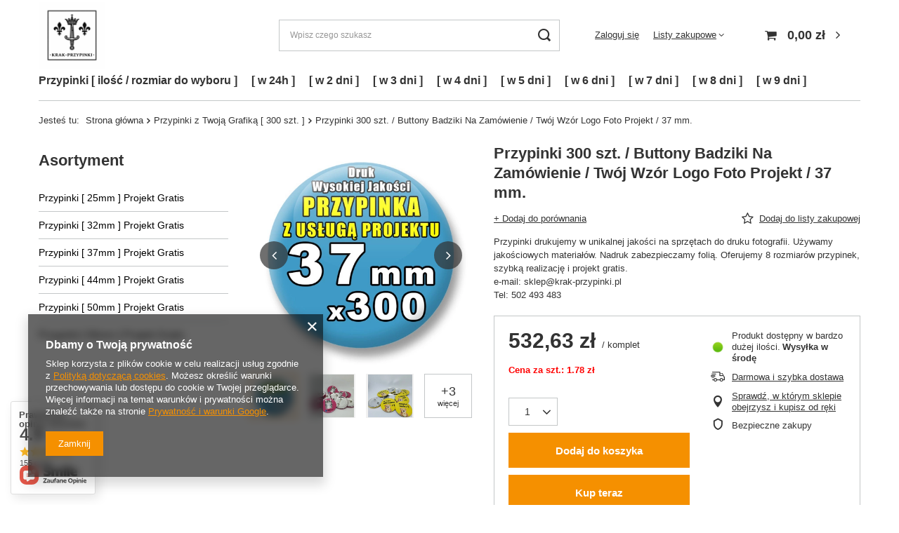

--- FILE ---
content_type: text/html; charset=utf-8
request_url: https://krak-przypinki.pl/product-pol-356007-Przypinki-300-szt-Buttony-Badziki-Na-Zamowienie-Twoj-Wzor-Logo-Foto-Projekt-37-mm.html
body_size: 54068
content:
<!DOCTYPE html>
<html lang="pl" class="" ><head><link rel="preload" as="image" fetchpriority="high" href="https://static1.krak-przypinki.pl/hpeciai/3a38f5d536b8bd87f8c8b30c6541687d/pol_pm_Przypinki-300-szt-Buttony-Badziki-Na-Zamowienie-Twoj-Wzor-Logo-Foto-Projekt-37-mm-356007_1.webp"><meta name="viewport" content="user-scalable=no, initial-scale = 1.0, maximum-scale = 1.0, width=device-width, viewport-fit=cover"><meta http-equiv="Content-Type" content="text/html; charset=utf-8"><meta http-equiv="X-UA-Compatible" content="IE=edge"><title>✔️ Przypinki 300 szt. / Buttony Badziki Na Zamówienie / Twój Wzór Logo Foto Projekt / 37 mm. </title><meta name="keywords" content="Przypinki, Piny, Wpinki, Butony, Znaczki, Badziki"><meta name="description" content="✅ Przypinki 300 szt. / Buttony Badziki Na Zamówienie / Twój Wzór Logo Foto Projekt / 37 mm. "><link rel="icon" href="/gfx/pol/favicon.png"><meta name="theme-color" content="#f59000"><meta name="msapplication-navbutton-color" content="#f59000"><meta name="apple-mobile-web-app-status-bar-style" content="#f59000"><link rel="stylesheet" type="text/css" href="/gfx/pol/projector_style.css.gzip?r=1732394750"><style>
							#photos_slider[data-skeleton] .photos__link:before {
								padding-top: calc(min((500/500 * 100%), 500px));
							}
							@media (min-width: 979px) {.photos__slider[data-skeleton] .photos__figure:not(.--nav):first-child .photos__link {
								max-height: 500px;
							}}
						</style><script>var app_shop={urls:{prefix:'data="/gfx/'.replace('data="', '')+'pol/',graphql:'/graphql/v1/'},vars:{meta:{viewportContent:'initial-scale = 1.0, maximum-scale = 5.0, width=device-width, viewport-fit=cover'},priceType:'gross',priceTypeVat:false,productDeliveryTimeAndAvailabilityWithBasket:false,geoipCountryCode:'US',fairShopLogo: { enabled: false, image: '/gfx/standards/safe_light.svg'},currency:{id:'PLN',symbol:'zł',country:'pl',format:'###,##0.00',beforeValue:false,space:true,decimalSeparator:',',groupingSeparator:' '},language:{id:'pol',symbol:'pl',name:'Polski'},omnibus:{enabled:true,rebateCodeActivate:false,hidePercentageDiscounts:false,},},txt:{priceTypeText:'',},fn:{},fnrun:{},files:[],graphql:{}};const getCookieByName=(name)=>{const value=`; ${document.cookie}`;const parts = value.split(`; ${name}=`);if(parts.length === 2) return parts.pop().split(';').shift();return false;};if(getCookieByName('freeeshipping_clicked')){document.documentElement.classList.remove('--freeShipping');}if(getCookieByName('rabateCode_clicked')){document.documentElement.classList.remove('--rabateCode');}function hideClosedBars(){const closedBarsArray=JSON.parse(localStorage.getItem('closedBars'))||[];if(closedBarsArray.length){const styleElement=document.createElement('style');styleElement.textContent=`${closedBarsArray.map((el)=>`#${el}`).join(',')}{display:none !important;}`;document.head.appendChild(styleElement);}}hideClosedBars();</script><meta name="robots" content="index,follow"><meta name="rating" content="general"><meta name="Author" content="KRAK-Przypinki na bazie IdoSell (www.idosell.com/shop).">
<!-- Begin LoginOptions html -->

<style>
#client_new_social .service_item[data-name="service_Apple"]:before, 
#cookie_login_social_more .service_item[data-name="service_Apple"]:before,
.oscop_contact .oscop_login__service[data-service="Apple"]:before {
    display: block;
    height: 2.6rem;
    content: url('/gfx/standards/apple.svg?r=1743165583');
}
.oscop_contact .oscop_login__service[data-service="Apple"]:before {
    height: auto;
    transform: scale(0.8);
}
#client_new_social .service_item[data-name="service_Apple"]:has(img.service_icon):before,
#cookie_login_social_more .service_item[data-name="service_Apple"]:has(img.service_icon):before,
.oscop_contact .oscop_login__service[data-service="Apple"]:has(img.service_icon):before {
    display: none;
}
</style>

<!-- End LoginOptions html -->

<!-- Open Graph -->
<meta property="og:type" content="website"><meta property="og:url" content="https://krak-przypinki.pl/product-pol-356007-Przypinki-300-szt-Buttony-Badziki-Na-Zamowienie-Twoj-Wzor-Logo-Foto-Projekt-37-mm.html
"><meta property="og:title" content="Przypinki 300 szt. / Buttony Badziki Na Zamówienie / Twój Wzór Logo Foto Projekt / 37 mm."><meta property="og:description" content="Przypinki drukujemy w unikalnej jakości na sprzętach do druku fotografii. Używamy jakościowych materiałów. Nadruk zabezpieczamy folią. Oferujemy 8 rozmiarów przypinek, szybką realizację i projekt gratis.
e-mail: sklep@krak-przypinki.pl
Tel: 502 493 483"><meta property="og:site_name" content="KRAK-Przypinki"><meta property="og:locale" content="pl_PL"><meta property="og:image" content="https://krak-przypinki.pl/hpeciai/3a38f5d536b8bd87f8c8b30c6541687d/pol_pl_Przypinki-300-szt-Buttony-Badziki-Na-Zamowienie-Twoj-Wzor-Logo-Foto-Projekt-37-mm-356007_1.webp"><meta property="og:image:width" content="500"><meta property="og:image:height" content="500"><link rel="manifest" href="https://krak-przypinki.pl/data/include/pwa/1/manifest.json?t=3"><meta name="apple-mobile-web-app-capable" content="yes"><meta name="apple-mobile-web-app-status-bar-style" content="black"><meta name="apple-mobile-web-app-title" content="krak-przypinki.pl"><link rel="apple-touch-icon" href="/data/include/pwa/1/icon-128.png"><link rel="apple-touch-startup-image" href="/data/include/pwa/1/logo-512.png" /><meta name="msapplication-TileImage" content="/data/include/pwa/1/icon-144.png"><meta name="msapplication-TileColor" content="#2F3BA2"><meta name="msapplication-starturl" content="/"><script type="application/javascript">var _adblock = true;</script><script async src="/data/include/advertising.js"></script><script type="application/javascript">var statusPWA = {
                online: {
                    txt: "Połączono z internetem",
                    bg: "#5fa341"
                },
                offline: {
                    txt: "Brak połączenia z internetem",
                    bg: "#eb5467"
                }
            }</script><script async type="application/javascript" src="/ajax/js/pwa_online_bar.js?v=1&r=6"></script><script >
window.dataLayer = window.dataLayer || [];
window.gtag = function gtag() {
dataLayer.push(arguments);
}
gtag('consent', 'default', {
'ad_storage': 'denied',
'analytics_storage': 'denied',
'ad_personalization': 'denied',
'ad_user_data': 'denied',
'wait_for_update': 500
});

gtag('set', 'ads_data_redaction', true);
</script><script  class='google_consent_mode_update'>
gtag('consent', 'update', {
'ad_storage': 'granted',
'analytics_storage': 'granted',
'ad_personalization': 'granted',
'ad_user_data': 'granted'
});
</script>
<!-- End Open Graph -->

<link rel="canonical" href="https://krak-przypinki.pl/product-pol-356007-Przypinki-300-szt-Buttony-Badziki-Na-Zamowienie-Twoj-Wzor-Logo-Foto-Projekt-37-mm.html" />

                <!-- Global site tag (gtag.js) -->
                <script  async src="https://www.googletagmanager.com/gtag/js?id=AW-10875219747"></script>
                <script >
                    window.dataLayer = window.dataLayer || [];
                    window.gtag = function gtag(){dataLayer.push(arguments);}
                    gtag('js', new Date());
                    
                    gtag('config', 'AW-10875219747', {"allow_enhanced_conversions":true});
gtag('config', 'G-337ZT19L8J');

                </script>
                            <!-- Google Tag Manager -->
                    <script >(function(w,d,s,l,i){w[l]=w[l]||[];w[l].push({'gtm.start':
                    new Date().getTime(),event:'gtm.js'});var f=d.getElementsByTagName(s)[0],
                    j=d.createElement(s),dl=l!='dataLayer'?'&l='+l:'';j.async=true;j.src=
                    'https://www.googletagmanager.com/gtm.js?id='+i+dl;f.parentNode.insertBefore(j,f);
                    })(window,document,'script','dataLayer',' GTM-MWJHHMT5');</script>
            <!-- End Google Tag Manager -->
<!-- Begin additional html or js -->


<!--20|1|13| modified: 2024-06-25 07:39:19-->
 <style>
        /* Ukrycie ilości na karcie towaru */
        .projector_buy__number_amounts {
            display: none;
        }
        .projector_status__info_amount#projector_amount {
            display: none;
        }
        /* Koniec ukrycia ilości na karcie towaru */
    </style>
<!--21|1|13| modified: 2024-09-04 16:33:03-->
<script>// Funkcja ukrywająca elementy
function hideAmountElements() {
    document.querySelectorAll('.projector_buy__number_amounts, .projector_status__info_amount#projector_amount')
        .forEach(function(element) {
            element.style.display = 'none';
        });
}

// Wywołaj funkcję, aby ukryć elementy po załadowaniu strony
document.addEventListener('DOMContentLoaded', function() {
    hideAmountElements();

    // Nasłuchuj na zmiany w formularzach
    document.body.addEventListener('change', function(event) {
        console.log("Change event detected on:", event.target);  // Debugowanie
        if (event.target.matches('.projector_buy__more_input')) {
            hideAmountElements();
        }
    });

    // Dodatkowy nasłuchiwacz na kliknięcia
    document.body.addEventListener('click', function(event) {
        console.log("Click event detected on:", event.target);  // Debugowanie
        if (event.target.matches('.f-dropdown-item[data-more="true"]')) {
            hideAmountElements();
        }
    });
});</script>
<!--16|1|9-->
<script type="text/javascript">
(function(c,l,a,r,i,t,y){
c[a]=c[a]||function(){(c[a].q=c[a].q||[]).push(arguments)};
t=l.createElement(r);t.async=1;t.src=" https://www.clarity.ms/tag/"+i;
y=l.getElementsByTagName(r)[0];y.parentNode.insertBefore(t,y);
})(window, document, "clarity", "script", "ha58zm0mlk");
</script>
<!--19|1|12| modified: 2023-06-26 09:49:27-->
<meta name="facebook-domain-verification" content="rcj8l4z6fzbxk15ami01fnb715qg4m" />

<!-- End additional html or js -->
                <script>
                if (window.ApplePaySession && window.ApplePaySession.canMakePayments()) {
                    var applePayAvailabilityExpires = new Date();
                    applePayAvailabilityExpires.setTime(applePayAvailabilityExpires.getTime() + 2592000000); //30 days
                    document.cookie = 'applePayAvailability=yes; expires=' + applePayAvailabilityExpires.toUTCString() + '; path=/;secure;'
                    var scriptAppleJs = document.createElement('script');
                    scriptAppleJs.src = "/ajax/js/apple.js?v=3";
                    if (document.readyState === "interactive" || document.readyState === "complete") {
                          document.body.append(scriptAppleJs);
                    } else {
                        document.addEventListener("DOMContentLoaded", () => {
                            document.body.append(scriptAppleJs);
                        });  
                    }
                } else {
                    document.cookie = 'applePayAvailability=no; path=/;secure;'
                }
                </script>
                                <script>
                var listenerFn = function(event) {
                    if (event.origin !== "https://payment.idosell.com")
                        return;
                    
                    var isString = (typeof event.data === 'string' || event.data instanceof String);
                    if (!isString) return;
                    try {
                        var eventData = JSON.parse(event.data);
                    } catch (e) {
                        return;
                    }
                    if (!eventData) { return; }                                            
                    if (eventData.isError) { return; }
                    if (eventData.action != 'isReadyToPay') {return; }
                    
                    if (eventData.result.result && eventData.result.paymentMethodPresent) {
                        var googlePayAvailabilityExpires = new Date();
                        googlePayAvailabilityExpires.setTime(googlePayAvailabilityExpires.getTime() + 2592000000); //30 days
                        document.cookie = 'googlePayAvailability=yes; expires=' + googlePayAvailabilityExpires.toUTCString() + '; path=/;secure;'
                    } else {
                        document.cookie = 'googlePayAvailability=no; path=/;secure;'
                    }                                            
                }     
                if (!window.isAdded)
                {                                        
                    if (window.oldListener != null) {
                         window.removeEventListener('message', window.oldListener);
                    }                        
                    window.addEventListener('message', listenerFn);
                    window.oldListener = listenerFn;                                      
                       
                    const iframe = document.createElement('iframe');
                    iframe.src = "https://payment.idosell.com/assets/html/checkGooglePayAvailability.html?origin=https%3A%2F%2Fkrak-przypinki.pl";
                    iframe.style.display = 'none';                                            

                    if (document.readyState === "interactive" || document.readyState === "complete") {
                          if (!window.isAdded) {
                              window.isAdded = true;
                              document.body.append(iframe);
                          }
                    } else {
                        document.addEventListener("DOMContentLoaded", () => {
                            if (!window.isAdded) {
                              window.isAdded = true;
                              document.body.append(iframe);
                          }
                        });  
                    }  
                }
                </script>
                <script>
            var paypalScriptLoaded = null;
            var paypalScript = null;
            
            async function attachPaypalJs() {
                return new Promise((resolve, reject) => {
                    if (!paypalScript) {
                        paypalScript = document.createElement('script');
                        paypalScript.async = true;
                        paypalScript.setAttribute('data-namespace', "paypal_sdk");
                        paypalScript.setAttribute('data-partner-attribution-id', "IAIspzoo_Cart_PPCP");
                        paypalScript.addEventListener("load", () => {
                        paypalScriptLoaded = true;
                            resolve({status: true});
                        });
                        paypalScript.addEventListener("error", () => {
                            paypalScriptLoaded = true;
                            reject({status: false});
                         });
                        paypalScript.src = "https://www.paypal.com/sdk/js?client-id=AbxR9vIwE1hWdKtGu0gOkvPK2YRoyC9ulUhezbCUWnrjF8bjfwV-lfP2Rze7Bo8jiHIaC0KuaL64tlkD&components=buttons,funding-eligibility&currency=PLN&merchant-id=9A5ESMAZCXWJN&locale=pl_PL";
                        if (document.readyState === "interactive" || document.readyState === "complete") {
                            document.body.append(paypalScript);
                        } else {
                            document.addEventListener("DOMContentLoaded", () => {
                                document.body.append(paypalScript);
                            });  
                        }                                              
                    } else {
                        if (paypalScriptLoaded) {
                            resolve({status: true});
                        } else {
                            paypalScript.addEventListener("load", () => {
                                paypalScriptLoaded = true;
                                resolve({status: true});                            
                            });
                            paypalScript.addEventListener("error", () => {
                                paypalScriptLoaded = true;
                                reject({status: false});
                            });
                        }
                    }
                });
            }
            </script>
                <script>
                attachPaypalJs().then(() => {
                    let paypalEligiblePayments = [];
                    let payPalAvailabilityExpires = new Date();
                    payPalAvailabilityExpires.setTime(payPalAvailabilityExpires.getTime() + 86400000); //1 day
                    if (typeof(paypal_sdk) != "undefined") {
                        for (x in paypal_sdk.FUNDING) {
                            var buttonTmp = paypal_sdk.Buttons({
                                fundingSource: x.toLowerCase()
                            });
                            if (buttonTmp.isEligible()) {
                                paypalEligiblePayments.push(x);
                            }
                        }
                    }
                    if (paypalEligiblePayments.length > 0) {
                        document.cookie = 'payPalAvailability_PLN=' + paypalEligiblePayments.join(",") + '; expires=' + payPalAvailabilityExpires.toUTCString() + '; path=/; secure';
                        document.cookie = 'paypalMerchant=9A5ESMAZCXWJN; expires=' + payPalAvailabilityExpires.toUTCString() + '; path=/; secure';
                    } else {
                        document.cookie = 'payPalAvailability_PLN=-1; expires=' + payPalAvailabilityExpires.toUTCString() + '; path=/; secure';
                    }
                });
                </script><script src="/data/gzipFile/expressCheckout.js.gz"></script><script src="/inPost/inpostPayNew.js"></script><script type="text/javascript" src="/expressCheckout/smileCheckout.php?v=3"></script><style>express-checkout:not(:defined){-webkit-appearance:none;background:0 0;display:block !important;outline:0;width:100%;min-height:48px;position:relative}</style></head><body><div id="container" class="projector_page container max-width-1200"><header class=" commercial_banner"><script class="ajaxLoad">app_shop.vars.vat_registered="false";app_shop.vars.currency_format="###,##0.00";app_shop.vars.currency_before_value=false;app_shop.vars.currency_space=true;app_shop.vars.symbol="zł";app_shop.vars.id="PLN";app_shop.vars.baseurl="http://krak-przypinki.pl/";app_shop.vars.sslurl="https://krak-przypinki.pl/";app_shop.vars.curr_url="%2Fproduct-pol-356007-Przypinki-300-szt-Buttony-Badziki-Na-Zamowienie-Twoj-Wzor-Logo-Foto-Projekt-37-mm.html";var currency_decimal_separator=',';var currency_grouping_separator=' ';app_shop.vars.blacklist_extension=["exe","com","swf","js","php"];app_shop.vars.blacklist_mime=["application/javascript","application/octet-stream","message/http","text/javascript","application/x-deb","application/x-javascript","application/x-shockwave-flash","application/x-msdownload"];app_shop.urls.contact="/contact-pol.html";</script><div id="viewType" style="display:none"></div><div id="logo" class="d-flex align-items-center" data-bg="/data/gfx/mask/pol/top_1_big.png"><a href="https://krak-przypinki.pl" target="_self" aria-label="Logo sklepu"><picture><source media="(min-width:979px)" srcset="/data/gfx/mask/pol/logo_1_big.png" width="800" height="800"></source><source media="(min-width:757px)" srcset="/data/gfx/mask/pol/1210850961.png" width="800" height="800"></source><img src="/data/gfx/mask/pol/logo_1_small.png" alt="krak-przypinki.pl" width="800" height="800"></picture></a></div><form action="https://krak-przypinki.pl/search.php" method="get" id="menu_search" class="menu_search"><a href="#showSearchForm" class="menu_search__mobile" aria-label="Szukaj"></a><div class="menu_search__block"><div class="menu_search__item --input"><input class="menu_search__input" type="text" name="text" autocomplete="off" placeholder="Wpisz czego szukasz" aria-label="Wpisz czego szukasz"><button class="menu_search__submit" type="submit" aria-label="Szukaj"></button></div><div class="menu_search__item --results search_result"></div></div></form><div id="menu_settings" class="align-items-center justify-content-center justify-content-lg-end"><div id="menu_additional"><a class="account_link" href="https://krak-przypinki.pl/login.php">Zaloguj się</a><div class="shopping_list_top" data-empty="true"><a href="https://krak-przypinki.pl/pl/shoppinglist/" class="wishlist_link slt_link --empty">Listy zakupowe</a><div class="slt_lists"><ul class="slt_lists__nav"><li class="slt_lists__nav_item" data-list_skeleton="true" data-list_id="true" data-shared="true"><a class="slt_lists__nav_link" data-list_href="true"><span class="slt_lists__nav_name" data-list_name="true"></span><span class="slt_lists__count" data-list_count="true">0</span></a></li><li class="slt_lists__nav_item --empty"><a class="slt_lists__nav_link --empty" href="https://krak-przypinki.pl/pl/shoppinglist/"><span class="slt_lists__nav_name" data-list_name="true">Lista zakupowa</span><span class="slt_lists__count" data-list_count="true">0</span></a></li></ul></div></div></div></div><div class="shopping_list_top_mobile d-none" data-empty="true"><a href="https://krak-przypinki.pl/pl/shoppinglist/" class="sltm_link --empty"></a></div><div id="menu_basket" class="topBasket --skeleton"><a class="topBasket__sub" href="/basketedit.php" aria-labelledby="Koszyk"><span class="badge badge-info"></span><strong class="topBasket__price">0,00 zł</strong></a><div class="topBasket__details --products" style="display: none;"><div class="topBasket__block --labels"><label class="topBasket__item --name">Produkt</label><label class="topBasket__item --sum">Ilość</label><label class="topBasket__item --prices">Cena</label></div><div class="topBasket__block --products"></div><div class="topBasket__block --oneclick topBasket_oneclick" data-lang="pol"><div class="topBasket_oneclick__label"><span class="topBasket_oneclick__text --fast">Szybkie zakupy <strong>1-Click</strong></span><span class="topBasket_oneclick__text --registration"> (bez rejestracji)</span></div><div class="topBasket_oneclick__items"><span class="topBasket_oneclick__item --paypal" title="PayPal"><img class="topBasket_oneclick__icon" src="/panel/gfx/payment_forms/236.png" alt="PayPal"></span><span class="topBasket_oneclick__item --googlePay" title="Google Pay"><img class="topBasket_oneclick__icon" src="/panel/gfx/payment_forms/237.png" alt="Google Pay"></span></div></div></div><div class="topBasket__details --shipping" style="display: none;"><span class="topBasket__name">Koszt dostawy od</span><span id="shipppingCost"></span></div><script>
						app_shop.vars.cache_html = true;
					</script></div><nav id="menu_categories3" class="wide"><button type="button" class="navbar-toggler" aria-label="Menu"><i class="icon-reorder"></i></button><div class="navbar-collapse" id="menu_navbar3"><ul class="navbar-nav mx-md-n2"><li class="nav-item"><span title="Przypinki [ ilość / rozmiar do wyboru ]" class="nav-link" >Przypinki [ ilość / rozmiar do wyboru ]</span><ul class="navbar-subnav"><li class="nav-header"><a href="#backLink" class="nav-header__backLink"><i class="icon-angle-left"></i></a><span title="Przypinki [ ilość / rozmiar do wyboru ]" class="nav-link" >Przypinki [ ilość / rozmiar do wyboru ]</span></li><li class="nav-item"><span title="Przypinki [ Ø 25mm ]" class="nav-link" >Przypinki [ Ø 25mm ]</span><ul class="navbar-subsubnav more"><li class="nav-header"><a href="#backLink" class="nav-header__backLink"><i class="icon-angle-left"></i></a><span title="Przypinki [ Ø 25mm ]" class="nav-link" >Przypinki [ Ø 25mm ]</span></li><li class="nav-item"><a  href="/pol_m_Przypinki-ilosc-rozmiar-do-wyboru-_Przypinki-O-25mm-_Przypinki-25mm-10-szt-6067.html" target="_self" title="Przypinki 25mm / 10 szt." class="nav-link" >Przypinki 25mm / 10 szt.</a></li><li class="nav-item"><a  href="/pol_m_Przypinki-ilosc-rozmiar-do-wyboru-_Przypinki-O-25mm-_Przypinki-25mm-20-szt-6066.html" target="_self" title="Przypinki 25mm / 20 szt." class="nav-link" >Przypinki 25mm / 20 szt.</a></li><li class="nav-item"><a  href="/pol_m_Przypinki-ilosc-rozmiar-do-wyboru-_Przypinki-O-25mm-_Przypinki-25mm-30-szt-6065.html" target="_self" title="Przypinki 25mm / 30 szt." class="nav-link" >Przypinki 25mm / 30 szt.</a></li><li class="nav-item"><a  href="/pol_m_Przypinki-ilosc-rozmiar-do-wyboru-_Przypinki-O-25mm-_Przypinki-25mm-40-szt-6064.html" target="_self" title="Przypinki 25mm / 40 szt." class="nav-link" >Przypinki 25mm / 40 szt.</a></li><li class="nav-item"><a  href="/pol_m_Przypinki-ilosc-rozmiar-do-wyboru-_Przypinki-O-25mm-_Przypinki-25mm-50-szt-5793.html" target="_self" title="Przypinki 25mm / 50 szt." class="nav-link" >Przypinki 25mm / 50 szt.</a></li><li class="nav-item"><a  href="/pol_m_Przypinki-ilosc-rozmiar-do-wyboru-_Przypinki-O-25mm-_Przypinki-25mm-60-szt-5794.html" target="_self" title="Przypinki 25mm / 60 szt." class="nav-link" >Przypinki 25mm / 60 szt.</a></li><li class="nav-item"><a  href="/pol_m_Przypinki-ilosc-rozmiar-do-wyboru-_Przypinki-O-25mm-_Przypinki-25mm-70-szt-5795.html" target="_self" title="Przypinki 25mm / 70 szt." class="nav-link" >Przypinki 25mm / 70 szt.</a></li><li class="nav-item"><a  href="/pol_m_Przypinki-ilosc-rozmiar-do-wyboru-_Przypinki-O-25mm-_Przypinki-25mm-80-szt-5796.html" target="_self" title="Przypinki 25mm / 80 szt." class="nav-link" >Przypinki 25mm / 80 szt.</a></li><li class="nav-item"><a  href="/pol_m_Przypinki-ilosc-rozmiar-do-wyboru-_Przypinki-O-25mm-_Przypinki-25mm-90-szt-5797.html" target="_self" title="Przypinki 25mm / 90 szt." class="nav-link" >Przypinki 25mm / 90 szt.</a></li><li class="nav-item"><a  href="/pol_m_Przypinki-ilosc-rozmiar-do-wyboru-_Przypinki-O-25mm-_Przypinki-25mm-100-szt-5798.html" target="_self" title="Przypinki 25mm / 100 szt." class="nav-link" >Przypinki 25mm / 100 szt.</a></li><li class="nav-item"><a  href="/pol_m_Przypinki-ilosc-rozmiar-do-wyboru-_Przypinki-O-25mm-_Przypinki-25mm-150-szt-5799.html" target="_self" title="Przypinki 25mm / 150 szt." class="nav-link" >Przypinki 25mm / 150 szt.</a></li><li class="nav-item"><a  href="/pol_m_Przypinki-ilosc-rozmiar-do-wyboru-_Przypinki-O-25mm-_Przypinki-25mm-200-szt-5800.html" target="_self" title="Przypinki 25mm / 200 szt." class="nav-link" >Przypinki 25mm / 200 szt.</a></li><li class="nav-item"><a  href="/pol_m_Przypinki-ilosc-rozmiar-do-wyboru-_Przypinki-O-25mm-_Przypinki-25mm-250-szt-5801.html" target="_self" title="Przypinki 25mm / 250 szt." class="nav-link" >Przypinki 25mm / 250 szt.</a></li><li class="nav-item"><a  href="/pol_m_Przypinki-ilosc-rozmiar-do-wyboru-_Przypinki-O-25mm-_Przypinki-25mm-300-szt-5865.html" target="_self" title="Przypinki 25mm / 300 szt." class="nav-link" >Przypinki 25mm / 300 szt.</a></li><li class="nav-item"><a  href="/pol_m_Przypinki-ilosc-rozmiar-do-wyboru-_Przypinki-O-25mm-_Przypinki-25mm-350-szt-5866.html" target="_self" title="Przypinki 25mm / 350 szt." class="nav-link" >Przypinki 25mm / 350 szt.</a></li><li class="nav-item"><a  href="/pol_m_Przypinki-ilosc-rozmiar-do-wyboru-_Przypinki-O-25mm-_Przypinki-25mm-400-szt-5867.html" target="_self" title="Przypinki 25mm / 400 szt." class="nav-link" >Przypinki 25mm / 400 szt.</a></li><li class="nav-item"><a  href="/pol_m_Przypinki-ilosc-rozmiar-do-wyboru-_Przypinki-O-25mm-_Przypinki-25mm-450-szt-5868.html" target="_self" title="Przypinki 25mm / 450 szt." class="nav-link" >Przypinki 25mm / 450 szt.</a></li><li class="nav-item"><a  href="/pol_m_Przypinki-ilosc-rozmiar-do-wyboru-_Przypinki-O-25mm-_Przypinki-25mm-500-szt-5869.html" target="_self" title="Przypinki 25mm / 500 szt." class="nav-link" >Przypinki 25mm / 500 szt.</a></li><li class="nav-item --extend"><a href="" class="nav-link" txt_alt="- Zwiń">+ Rozwiń</a></li></ul></li><li class="nav-item"><span title="Przypinki [ Ø 32mm ]" class="nav-link" >Przypinki [ Ø 32mm ]</span><ul class="navbar-subsubnav more"><li class="nav-header"><a href="#backLink" class="nav-header__backLink"><i class="icon-angle-left"></i></a><span title="Przypinki [ Ø 32mm ]" class="nav-link" >Przypinki [ Ø 32mm ]</span></li><li class="nav-item"><a  href="/pol_m_Przypinki-ilosc-rozmiar-do-wyboru-_Przypinki-O-32mm-_Przypinki-32mm-10-szt-6071.html" target="_self" title="Przypinki 32mm / 10 szt." class="nav-link" >Przypinki 32mm / 10 szt.</a></li><li class="nav-item"><a  href="/pol_m_Przypinki-ilosc-rozmiar-do-wyboru-_Przypinki-O-32mm-_Przypinki-32mm-20-szt-6070.html" target="_self" title="Przypinki 32mm / 20 szt." class="nav-link" >Przypinki 32mm / 20 szt.</a></li><li class="nav-item"><a  href="/pol_m_Przypinki-ilosc-rozmiar-do-wyboru-_Przypinki-O-32mm-_Przypinki-32mm-30-szt-6069.html" target="_self" title="Przypinki 32mm / 30 szt." class="nav-link" >Przypinki 32mm / 30 szt.</a></li><li class="nav-item"><a  href="/pol_m_Przypinki-ilosc-rozmiar-do-wyboru-_Przypinki-O-32mm-_Przypinki-32mm-40-szt-6068.html" target="_self" title="Przypinki 32mm / 40 szt." class="nav-link" >Przypinki 32mm / 40 szt.</a></li><li class="nav-item"><a  href="/pol_m_Przypinki-ilosc-rozmiar-do-wyboru-_Przypinki-O-32mm-_Przypinki-32mm-50-szt-5802.html" target="_self" title="Przypinki 32mm / 50 szt." class="nav-link" >Przypinki 32mm / 50 szt.</a></li><li class="nav-item"><a  href="/pol_m_Przypinki-ilosc-rozmiar-do-wyboru-_Przypinki-O-32mm-_Przypinki-32mm-60-szt-5803.html" target="_self" title="Przypinki 32mm / 60 szt." class="nav-link" >Przypinki 32mm / 60 szt.</a></li><li class="nav-item"><a  href="/pol_m_Przypinki-ilosc-rozmiar-do-wyboru-_Przypinki-O-32mm-_Przypinki-32mm-70-szt-5804.html" target="_self" title="Przypinki 32mm / 70 szt." class="nav-link" >Przypinki 32mm / 70 szt.</a></li><li class="nav-item"><a  href="/pol_m_Przypinki-ilosc-rozmiar-do-wyboru-_Przypinki-O-32mm-_Przypinki-32mm-80-szt-5805.html" target="_self" title="Przypinki 32mm / 80 szt." class="nav-link" >Przypinki 32mm / 80 szt.</a></li><li class="nav-item"><a  href="/pol_m_Przypinki-ilosc-rozmiar-do-wyboru-_Przypinki-O-32mm-_Przypinki-32mm-90-szt-5806.html" target="_self" title="Przypinki 32mm / 90 szt." class="nav-link" >Przypinki 32mm / 90 szt.</a></li><li class="nav-item"><a  href="/pol_m_Przypinki-ilosc-rozmiar-do-wyboru-_Przypinki-O-32mm-_Przypinki-32mm-100-szt-5807.html" target="_self" title="Przypinki 32mm / 100 szt." class="nav-link" >Przypinki 32mm / 100 szt.</a></li><li class="nav-item"><a  href="/pol_m_Przypinki-ilosc-rozmiar-do-wyboru-_Przypinki-O-32mm-_Przypinki-32mm-150-szt-5808.html" target="_self" title="Przypinki 32mm / 150 szt." class="nav-link" >Przypinki 32mm / 150 szt.</a></li><li class="nav-item"><a  href="/pol_m_Przypinki-ilosc-rozmiar-do-wyboru-_Przypinki-O-32mm-_Przypinki-32mm-200-szt-5809.html" target="_self" title="Przypinki 32mm / 200 szt." class="nav-link" >Przypinki 32mm / 200 szt.</a></li><li class="nav-item"><a  href="/pol_m_Przypinki-ilosc-rozmiar-do-wyboru-_Przypinki-O-32mm-_Przypinki-32mm-250-szt-5810.html" target="_self" title="Przypinki 32mm / 250 szt." class="nav-link" >Przypinki 32mm / 250 szt.</a></li><li class="nav-item"><a  href="/pol_m_Przypinki-ilosc-rozmiar-do-wyboru-_Przypinki-O-32mm-_Przypinki-32mm-300-szt-5870.html" target="_self" title="Przypinki 32mm / 300 szt." class="nav-link" >Przypinki 32mm / 300 szt.</a></li><li class="nav-item"><a  href="/pol_m_Przypinki-ilosc-rozmiar-do-wyboru-_Przypinki-O-32mm-_Przypinki-32mm-350-szt-5871.html" target="_self" title="Przypinki 32mm / 350 szt." class="nav-link" >Przypinki 32mm / 350 szt.</a></li><li class="nav-item"><a  href="/pol_m_Przypinki-ilosc-rozmiar-do-wyboru-_Przypinki-O-32mm-_Przypinki-32mm-400-szt-5872.html" target="_self" title="Przypinki 32mm / 400 szt." class="nav-link" >Przypinki 32mm / 400 szt.</a></li><li class="nav-item"><a  href="/pol_m_Przypinki-ilosc-rozmiar-do-wyboru-_Przypinki-O-32mm-_Przypinki-32mm-450-szt-5873.html" target="_self" title="Przypinki 32mm / 450 szt." class="nav-link" >Przypinki 32mm / 450 szt.</a></li><li class="nav-item"><a  href="/pol_m_Przypinki-ilosc-rozmiar-do-wyboru-_Przypinki-O-32mm-_Przypinki-32mm-500-szt-5874.html" target="_self" title="Przypinki 32mm / 500 szt." class="nav-link" >Przypinki 32mm / 500 szt.</a></li><li class="nav-item --extend"><a href="" class="nav-link" txt_alt="- Zwiń">+ Rozwiń</a></li></ul></li><li class="nav-item"><span title="Przypinki [ Ø 37mm ]" class="nav-link" >Przypinki [ Ø 37mm ]</span><ul class="navbar-subsubnav more"><li class="nav-header"><a href="#backLink" class="nav-header__backLink"><i class="icon-angle-left"></i></a><span title="Przypinki [ Ø 37mm ]" class="nav-link" >Przypinki [ Ø 37mm ]</span></li><li class="nav-item"><a  href="/pol_m_Przypinki-ilosc-rozmiar-do-wyboru-_Przypinki-O-37mm-_Przypinki-37mm-10-szt-6072.html" target="_self" title="Przypinki 37mm / 10 szt." class="nav-link" >Przypinki 37mm / 10 szt.</a></li><li class="nav-item"><a  href="/pol_m_Przypinki-ilosc-rozmiar-do-wyboru-_Przypinki-O-37mm-_Przypinki-37mm-20-szt-6073.html" target="_self" title="Przypinki 37mm / 20 szt." class="nav-link" >Przypinki 37mm / 20 szt.</a></li><li class="nav-item"><a  href="/pol_m_Przypinki-ilosc-rozmiar-do-wyboru-_Przypinki-O-37mm-_Przypinki-37mm-30-szt-6074.html" target="_self" title="Przypinki 37mm / 30 szt." class="nav-link" >Przypinki 37mm / 30 szt.</a></li><li class="nav-item"><a  href="/pol_m_Przypinki-ilosc-rozmiar-do-wyboru-_Przypinki-O-37mm-_Przypinki-37mm-40-szt-6075.html" target="_self" title="Przypinki 37mm / 40 szt." class="nav-link" >Przypinki 37mm / 40 szt.</a></li><li class="nav-item"><a  href="/pol_m_Przypinki-ilosc-rozmiar-do-wyboru-_Przypinki-O-37mm-_Przypinki-37mm-50-szt-5811.html" target="_self" title="Przypinki 37mm / 50 szt." class="nav-link" >Przypinki 37mm / 50 szt.</a></li><li class="nav-item"><a  href="/pol_m_Przypinki-ilosc-rozmiar-do-wyboru-_Przypinki-O-37mm-_Przypinki-37mm-60-szt-5812.html" target="_self" title="Przypinki 37mm / 60 szt." class="nav-link" >Przypinki 37mm / 60 szt.</a></li><li class="nav-item"><a  href="/pol_m_Przypinki-ilosc-rozmiar-do-wyboru-_Przypinki-O-37mm-_Przypinki-37mm-70-szt-5813.html" target="_self" title="Przypinki 37mm / 70 szt." class="nav-link" >Przypinki 37mm / 70 szt.</a></li><li class="nav-item"><a  href="/pol_m_Przypinki-ilosc-rozmiar-do-wyboru-_Przypinki-O-37mm-_Przypinki-37mm-80-szt-5814.html" target="_self" title="Przypinki 37mm / 80 szt." class="nav-link" >Przypinki 37mm / 80 szt.</a></li><li class="nav-item"><a  href="/pol_m_Przypinki-ilosc-rozmiar-do-wyboru-_Przypinki-O-37mm-_Przypinki-37mm-90-szt-5815.html" target="_self" title="Przypinki 37mm / 90 szt." class="nav-link" >Przypinki 37mm / 90 szt.</a></li><li class="nav-item"><a  href="/pol_m_Przypinki-ilosc-rozmiar-do-wyboru-_Przypinki-O-37mm-_Przypinki-37mm-100-szt-5816.html" target="_self" title="Przypinki 37mm / 100 szt." class="nav-link" >Przypinki 37mm / 100 szt.</a></li><li class="nav-item"><a  href="/pol_m_Przypinki-ilosc-rozmiar-do-wyboru-_Przypinki-O-37mm-_Przypinki-37mm-150-szt-5817.html" target="_self" title="Przypinki 37mm / 150 szt." class="nav-link" >Przypinki 37mm / 150 szt.</a></li><li class="nav-item"><a  href="/pol_m_Przypinki-ilosc-rozmiar-do-wyboru-_Przypinki-O-37mm-_Przypinki-37mm-200-szt-5818.html" target="_self" title="Przypinki 37mm / 200 szt." class="nav-link" >Przypinki 37mm / 200 szt.</a></li><li class="nav-item"><a  href="/pol_m_Przypinki-ilosc-rozmiar-do-wyboru-_Przypinki-O-37mm-_Przypinki-37mm-250-szt-5819.html" target="_self" title="Przypinki 37mm / 250 szt." class="nav-link" >Przypinki 37mm / 250 szt.</a></li><li class="nav-item"><a  href="/pol_m_Przypinki-ilosc-rozmiar-do-wyboru-_Przypinki-O-37mm-_Przypinki-37mm-300-szt-5875.html" target="_self" title="Przypinki 37mm / 300 szt." class="nav-link" >Przypinki 37mm / 300 szt.</a></li><li class="nav-item"><a  href="/pol_m_Przypinki-ilosc-rozmiar-do-wyboru-_Przypinki-O-37mm-_Przypinki-37mm-350-szt-5876.html" target="_self" title="Przypinki 37mm / 350 szt." class="nav-link" >Przypinki 37mm / 350 szt.</a></li><li class="nav-item"><a  href="/pol_m_Przypinki-ilosc-rozmiar-do-wyboru-_Przypinki-O-37mm-_Przypinki-37mm-400-szt-5877.html" target="_self" title="Przypinki 37mm / 400 szt." class="nav-link" >Przypinki 37mm / 400 szt.</a></li><li class="nav-item"><a  href="/pol_m_Przypinki-ilosc-rozmiar-do-wyboru-_Przypinki-O-37mm-_Przypinki-37mm-450-szt-5878.html" target="_self" title="Przypinki 37mm / 450 szt." class="nav-link" >Przypinki 37mm / 450 szt.</a></li><li class="nav-item"><a  href="/pol_m_Przypinki-ilosc-rozmiar-do-wyboru-_Przypinki-O-37mm-_Przypinki-37mm-500-szt-5879.html" target="_self" title="Przypinki 37mm / 500 szt." class="nav-link" >Przypinki 37mm / 500 szt.</a></li><li class="nav-item --extend"><a href="" class="nav-link" txt_alt="- Zwiń">+ Rozwiń</a></li></ul></li><li class="nav-item"><span title="Przypinki [ Ø 44mm ]" class="nav-link" >Przypinki [ Ø 44mm ]</span><ul class="navbar-subsubnav more"><li class="nav-header"><a href="#backLink" class="nav-header__backLink"><i class="icon-angle-left"></i></a><span title="Przypinki [ Ø 44mm ]" class="nav-link" >Przypinki [ Ø 44mm ]</span></li><li class="nav-item"><a  href="/pol_m_Przypinki-ilosc-rozmiar-do-wyboru-_Przypinki-O-44mm-_Przypinki-44mm-10-szt-6076.html" target="_self" title="Przypinki 44mm / 10 szt." class="nav-link" >Przypinki 44mm / 10 szt.</a></li><li class="nav-item"><a  href="/pol_m_Przypinki-ilosc-rozmiar-do-wyboru-_Przypinki-O-44mm-_Przypinki-44mm-20-szt-6077.html" target="_self" title="Przypinki 44mm / 20 szt." class="nav-link" >Przypinki 44mm / 20 szt.</a></li><li class="nav-item"><a  href="/pol_m_Przypinki-ilosc-rozmiar-do-wyboru-_Przypinki-O-44mm-_Przypinki-44mm-30-szt-6078.html" target="_self" title="Przypinki 44mm / 30 szt." class="nav-link" >Przypinki 44mm / 30 szt.</a></li><li class="nav-item"><a  href="/pol_m_Przypinki-ilosc-rozmiar-do-wyboru-_Przypinki-O-44mm-_Przypinki-44mm-40-szt-6079.html" target="_self" title="Przypinki 44mm / 40 szt." class="nav-link" >Przypinki 44mm / 40 szt.</a></li><li class="nav-item"><a  href="/pol_m_Przypinki-ilosc-rozmiar-do-wyboru-_Przypinki-O-44mm-_Przypinki-44mm-50-szt-5820.html" target="_self" title="Przypinki 44mm / 50 szt." class="nav-link" >Przypinki 44mm / 50 szt.</a></li><li class="nav-item"><a  href="/pol_m_Przypinki-ilosc-rozmiar-do-wyboru-_Przypinki-O-44mm-_Przypinki-44mm-60-szt-5821.html" target="_self" title="Przypinki 44mm / 60 szt." class="nav-link" >Przypinki 44mm / 60 szt.</a></li><li class="nav-item"><a  href="/pol_m_Przypinki-ilosc-rozmiar-do-wyboru-_Przypinki-O-44mm-_Przypinki-44mm-70-szt-5822.html" target="_self" title="Przypinki 44mm / 70 szt." class="nav-link" >Przypinki 44mm / 70 szt.</a></li><li class="nav-item"><a  href="/pol_m_Przypinki-ilosc-rozmiar-do-wyboru-_Przypinki-O-44mm-_Przypinki-44mm-80-szt-5823.html" target="_self" title="Przypinki 44mm / 80 szt." class="nav-link" >Przypinki 44mm / 80 szt.</a></li><li class="nav-item"><a  href="/pol_m_Przypinki-ilosc-rozmiar-do-wyboru-_Przypinki-O-44mm-_Przypinki-44mm-90-szt-5824.html" target="_self" title="Przypinki 44mm / 90 szt." class="nav-link" >Przypinki 44mm / 90 szt.</a></li><li class="nav-item"><a  href="/pol_m_Przypinki-ilosc-rozmiar-do-wyboru-_Przypinki-O-44mm-_Przypinki-44mm-100-szt-5825.html" target="_self" title="Przypinki 44mm / 100 szt." class="nav-link" >Przypinki 44mm / 100 szt.</a></li><li class="nav-item"><a  href="/pol_m_Przypinki-ilosc-rozmiar-do-wyboru-_Przypinki-O-44mm-_Przypinki-44mm-150-szt-5826.html" target="_self" title="Przypinki 44mm / 150 szt." class="nav-link" >Przypinki 44mm / 150 szt.</a></li><li class="nav-item"><a  href="/pol_m_Przypinki-ilosc-rozmiar-do-wyboru-_Przypinki-O-44mm-_Przypinki-44mm-200-szt-5827.html" target="_self" title="Przypinki 44mm / 200 szt." class="nav-link" >Przypinki 44mm / 200 szt.</a></li><li class="nav-item"><a  href="/pol_m_Przypinki-ilosc-rozmiar-do-wyboru-_Przypinki-O-44mm-_Przypinki-44mm-250-szt-5828.html" target="_self" title="Przypinki 44mm / 250 szt." class="nav-link" >Przypinki 44mm / 250 szt.</a></li><li class="nav-item"><a  href="/pol_m_Przypinki-ilosc-rozmiar-do-wyboru-_Przypinki-O-44mm-_Przypinki-44mm-300-szt-5880.html" target="_self" title="Przypinki 44mm / 300 szt." class="nav-link" >Przypinki 44mm / 300 szt.</a></li><li class="nav-item"><a  href="/pol_m_Przypinki-ilosc-rozmiar-do-wyboru-_Przypinki-O-44mm-_Przypinki-44mm-350-szt-5881.html" target="_self" title="Przypinki 44mm / 350 szt." class="nav-link" >Przypinki 44mm / 350 szt.</a></li><li class="nav-item"><a  href="/pol_m_Przypinki-ilosc-rozmiar-do-wyboru-_Przypinki-O-44mm-_Przypinki-44mm-400-szt-5882.html" target="_self" title="Przypinki 44mm / 400 szt." class="nav-link" >Przypinki 44mm / 400 szt.</a></li><li class="nav-item"><a  href="/pol_m_Przypinki-ilosc-rozmiar-do-wyboru-_Przypinki-O-44mm-_Przypinki-44mm-450-szt-5883.html" target="_self" title="Przypinki 44mm / 450 szt." class="nav-link" >Przypinki 44mm / 450 szt.</a></li><li class="nav-item"><a  href="/pol_m_Przypinki-ilosc-rozmiar-do-wyboru-_Przypinki-O-44mm-_Przypinki-44mm-500-szt-5884.html" target="_self" title="Przypinki 44mm / 500 szt." class="nav-link" >Przypinki 44mm / 500 szt.</a></li><li class="nav-item --extend"><a href="" class="nav-link" txt_alt="- Zwiń">+ Rozwiń</a></li></ul></li><li class="nav-item"><span title="Przypinki [ Ø 50mm ]" class="nav-link" >Przypinki [ Ø 50mm ]</span><ul class="navbar-subsubnav more"><li class="nav-header"><a href="#backLink" class="nav-header__backLink"><i class="icon-angle-left"></i></a><span title="Przypinki [ Ø 50mm ]" class="nav-link" >Przypinki [ Ø 50mm ]</span></li><li class="nav-item"><a  href="/pol_m_Przypinki-ilosc-rozmiar-do-wyboru-_Przypinki-O-50mm-_Przypinki-50mm-10-szt-6083.html" target="_self" title="Przypinki 50mm / 10 szt." class="nav-link" >Przypinki 50mm / 10 szt.</a></li><li class="nav-item"><a  href="/pol_m_Przypinki-ilosc-rozmiar-do-wyboru-_Przypinki-O-50mm-_Przypinki-50mm-20-szt-6082.html" target="_self" title="Przypinki 50mm / 20 szt." class="nav-link" >Przypinki 50mm / 20 szt.</a></li><li class="nav-item"><a  href="/pol_m_Przypinki-ilosc-rozmiar-do-wyboru-_Przypinki-O-50mm-_Przypinki-50mm-30-szt-6081.html" target="_self" title="Przypinki 50mm / 30 szt." class="nav-link" >Przypinki 50mm / 30 szt.</a></li><li class="nav-item"><a  href="/pol_m_Przypinki-ilosc-rozmiar-do-wyboru-_Przypinki-O-50mm-_Przypinki-50mm-40-szt-6080.html" target="_self" title="Przypinki 50mm / 40 szt." class="nav-link" >Przypinki 50mm / 40 szt.</a></li><li class="nav-item"><a  href="/pol_m_Przypinki-ilosc-rozmiar-do-wyboru-_Przypinki-O-50mm-_Przypinki-50mm-50-szt-5829.html" target="_self" title="Przypinki 50mm / 50 szt." class="nav-link" >Przypinki 50mm / 50 szt.</a></li><li class="nav-item"><a  href="/pol_m_Przypinki-ilosc-rozmiar-do-wyboru-_Przypinki-O-50mm-_Przypinki-50mm-60-szt-5830.html" target="_self" title="Przypinki 50mm / 60 szt." class="nav-link" >Przypinki 50mm / 60 szt.</a></li><li class="nav-item"><a  href="/pol_m_Przypinki-ilosc-rozmiar-do-wyboru-_Przypinki-O-50mm-_Przypinki-50mm-70-szt-5831.html" target="_self" title="Przypinki 50mm / 70 szt." class="nav-link" >Przypinki 50mm / 70 szt.</a></li><li class="nav-item"><a  href="/pol_m_Przypinki-ilosc-rozmiar-do-wyboru-_Przypinki-O-50mm-_Przypinki-50mm-80-szt-5832.html" target="_self" title="Przypinki 50mm / 80 szt." class="nav-link" >Przypinki 50mm / 80 szt.</a></li><li class="nav-item"><a  href="/pol_m_Przypinki-ilosc-rozmiar-do-wyboru-_Przypinki-O-50mm-_Przypinki-50mm-90-szt-5833.html" target="_self" title="Przypinki 50mm / 90 szt." class="nav-link" >Przypinki 50mm / 90 szt.</a></li><li class="nav-item"><a  href="/pol_m_Przypinki-ilosc-rozmiar-do-wyboru-_Przypinki-O-50mm-_Przypinki-50mm-100-szt-5834.html" target="_self" title="Przypinki 50mm / 100 szt." class="nav-link" >Przypinki 50mm / 100 szt.</a></li><li class="nav-item"><a  href="/pol_m_Przypinki-ilosc-rozmiar-do-wyboru-_Przypinki-O-50mm-_Przypinki-50mm-150-szt-5835.html" target="_self" title="Przypinki 50mm / 150 szt." class="nav-link" >Przypinki 50mm / 150 szt.</a></li><li class="nav-item"><a  href="/pol_m_Przypinki-ilosc-rozmiar-do-wyboru-_Przypinki-O-50mm-_Przypinki-50mm-200-szt-5836.html" target="_self" title="Przypinki 50mm / 200 szt." class="nav-link" >Przypinki 50mm / 200 szt.</a></li><li class="nav-item"><a  href="/pol_m_Przypinki-ilosc-rozmiar-do-wyboru-_Przypinki-O-50mm-_Przypinki-50mm-250-szt-5837.html" target="_self" title="Przypinki 50mm / 250 szt." class="nav-link" >Przypinki 50mm / 250 szt.</a></li><li class="nav-item"><a  href="/pol_m_Przypinki-ilosc-rozmiar-do-wyboru-_Przypinki-O-50mm-_Przypinki-50mm-300-szt-5885.html" target="_self" title="Przypinki 50mm / 300 szt." class="nav-link" >Przypinki 50mm / 300 szt.</a></li><li class="nav-item"><a  href="/pol_m_Przypinki-ilosc-rozmiar-do-wyboru-_Przypinki-O-50mm-_Przypinki-50mm-350-szt-5886.html" target="_self" title="Przypinki 50mm / 350 szt." class="nav-link" >Przypinki 50mm / 350 szt.</a></li><li class="nav-item"><a  href="/pol_m_Przypinki-ilosc-rozmiar-do-wyboru-_Przypinki-O-50mm-_Przypinki-50mm-400-szt-5887.html" target="_self" title="Przypinki 50mm / 400 szt." class="nav-link" >Przypinki 50mm / 400 szt.</a></li><li class="nav-item"><a  href="/pol_m_Przypinki-ilosc-rozmiar-do-wyboru-_Przypinki-O-50mm-_Przypinki-50mm-450-szt-5888.html" target="_self" title="Przypinki 50mm / 450 szt." class="nav-link" >Przypinki 50mm / 450 szt.</a></li><li class="nav-item"><a  href="/pol_m_Przypinki-ilosc-rozmiar-do-wyboru-_Przypinki-O-50mm-_Przypinki-50mm-500-szt-5889.html" target="_self" title="Przypinki 50mm / 500 szt." class="nav-link" >Przypinki 50mm / 500 szt.</a></li><li class="nav-item --extend"><a href="" class="nav-link" txt_alt="- Zwiń">+ Rozwiń</a></li></ul></li><li class="nav-item"><span title="Przypinki [ Ø 56mm ]" class="nav-link" >Przypinki [ Ø 56mm ]</span><ul class="navbar-subsubnav more"><li class="nav-header"><a href="#backLink" class="nav-header__backLink"><i class="icon-angle-left"></i></a><span title="Przypinki [ Ø 56mm ]" class="nav-link" >Przypinki [ Ø 56mm ]</span></li><li class="nav-item"><a  href="/pol_m_Przypinki-ilosc-rozmiar-do-wyboru-_Przypinki-O-56mm-_Przypinki-56mm-10-szt-6087.html" target="_self" title="Przypinki 56mm / 10 szt." class="nav-link" >Przypinki 56mm / 10 szt.</a></li><li class="nav-item"><a  href="/pol_m_Przypinki-ilosc-rozmiar-do-wyboru-_Przypinki-O-56mm-_Przypinki-56mm-20-szt-6086.html" target="_self" title="Przypinki 56mm / 20 szt." class="nav-link" >Przypinki 56mm / 20 szt.</a></li><li class="nav-item"><a  href="/pol_m_Przypinki-ilosc-rozmiar-do-wyboru-_Przypinki-O-56mm-_Przypinki-56mm-30-szt-6085.html" target="_self" title="Przypinki 56mm / 30 szt." class="nav-link" >Przypinki 56mm / 30 szt.</a></li><li class="nav-item"><a  href="/pol_m_Przypinki-ilosc-rozmiar-do-wyboru-_Przypinki-O-56mm-_Przypinki-56mm-40-szt-6084.html" target="_self" title="Przypinki 56mm / 40 szt." class="nav-link" >Przypinki 56mm / 40 szt.</a></li><li class="nav-item"><a  href="/pol_m_Przypinki-ilosc-rozmiar-do-wyboru-_Przypinki-O-56mm-_Przypinki-56mm-50-szt-5838.html" target="_self" title="Przypinki 56mm / 50 szt." class="nav-link" >Przypinki 56mm / 50 szt.</a></li><li class="nav-item"><a  href="/pol_m_Przypinki-ilosc-rozmiar-do-wyboru-_Przypinki-O-56mm-_Przypinki-56mm-60-szt-5839.html" target="_self" title="Przypinki 56mm / 60 szt." class="nav-link" >Przypinki 56mm / 60 szt.</a></li><li class="nav-item"><a  href="/pol_m_Przypinki-ilosc-rozmiar-do-wyboru-_Przypinki-O-56mm-_Przypinki-56mm-70-szt-5840.html" target="_self" title="Przypinki 56mm / 70 szt." class="nav-link" >Przypinki 56mm / 70 szt.</a></li><li class="nav-item"><a  href="/pol_m_Przypinki-ilosc-rozmiar-do-wyboru-_Przypinki-O-56mm-_Przypinki-56mm-80-szt-5841.html" target="_self" title="Przypinki 56mm / 80 szt." class="nav-link" >Przypinki 56mm / 80 szt.</a></li><li class="nav-item"><a  href="/pol_m_Przypinki-ilosc-rozmiar-do-wyboru-_Przypinki-O-56mm-_Przypinki-56mm-90-szt-5842.html" target="_self" title="Przypinki 56mm / 90 szt." class="nav-link" >Przypinki 56mm / 90 szt.</a></li><li class="nav-item"><a  href="/pol_m_Przypinki-ilosc-rozmiar-do-wyboru-_Przypinki-O-56mm-_Przypinki-56mm-100-szt-5843.html" target="_self" title="Przypinki 56mm / 100 szt." class="nav-link" >Przypinki 56mm / 100 szt.</a></li><li class="nav-item"><a  href="/pol_m_Przypinki-ilosc-rozmiar-do-wyboru-_Przypinki-O-56mm-_Przypinki-56mm-150-szt-5844.html" target="_self" title="Przypinki 56mm / 150 szt." class="nav-link" >Przypinki 56mm / 150 szt.</a></li><li class="nav-item"><a  href="/pol_m_Przypinki-ilosc-rozmiar-do-wyboru-_Przypinki-O-56mm-_Przypinki-56mm-200-szt-5845.html" target="_self" title="Przypinki 56mm / 200 szt." class="nav-link" >Przypinki 56mm / 200 szt.</a></li><li class="nav-item"><a  href="/pol_m_Przypinki-ilosc-rozmiar-do-wyboru-_Przypinki-O-56mm-_Przypinki-56mm-250-szt-5846.html" target="_self" title="Przypinki 56mm / 250 szt." class="nav-link" >Przypinki 56mm / 250 szt.</a></li><li class="nav-item"><a  href="/pol_m_Przypinki-ilosc-rozmiar-do-wyboru-_Przypinki-O-56mm-_Przypinki-56mm-300-szt-5890.html" target="_self" title="Przypinki 56mm / 300 szt." class="nav-link" >Przypinki 56mm / 300 szt.</a></li><li class="nav-item"><a  href="/pol_m_Przypinki-ilosc-rozmiar-do-wyboru-_Przypinki-O-56mm-_Przypinki-56mm-350-szt-5891.html" target="_self" title="Przypinki 56mm / 350 szt." class="nav-link" >Przypinki 56mm / 350 szt.</a></li><li class="nav-item"><a  href="/pol_m_Przypinki-ilosc-rozmiar-do-wyboru-_Przypinki-O-56mm-_Przypinki-56mm-400-szt-5892.html" target="_self" title="Przypinki 56mm / 400 szt." class="nav-link" >Przypinki 56mm / 400 szt.</a></li><li class="nav-item"><a  href="/pol_m_Przypinki-ilosc-rozmiar-do-wyboru-_Przypinki-O-56mm-_Przypinki-56mm-450-szt-5893.html" target="_self" title="Przypinki 56mm / 450 szt." class="nav-link" >Przypinki 56mm / 450 szt.</a></li><li class="nav-item"><a  href="/pol_m_Przypinki-ilosc-rozmiar-do-wyboru-_Przypinki-O-56mm-_Przypinki-56mm-500-szt-5894.html" target="_self" title="Przypinki 56mm / 500 szt." class="nav-link" >Przypinki 56mm / 500 szt.</a></li><li class="nav-item --extend"><a href="" class="nav-link" txt_alt="- Zwiń">+ Rozwiń</a></li></ul></li></ul></li><li class="nav-item"><span title="[ w 24h ]" class="nav-link" >[ w 24h ]</span><ul class="navbar-subnav"><li class="nav-header"><a href="#backLink" class="nav-header__backLink"><i class="icon-angle-left"></i></a><span title="[ w 24h ]" class="nav-link" >[ w 24h ]</span></li><li class="nav-item"><span title="W 1 dzień / 50 szt. - 100 szt." class="nav-link" >W 1 dzień / 50 szt. - 100 szt.</span><ul class="navbar-subsubnav"><li class="nav-header"><a href="#backLink" class="nav-header__backLink"><i class="icon-angle-left"></i></a><span title="W 1 dzień / 50 szt. - 100 szt." class="nav-link" >W 1 dzień / 50 szt. - 100 szt.</span></li><li class="nav-item"><a  href="/pol_m_-w-24h-_W-1-dzien-50-szt-100-szt-_Przypinki-50-szt-24h-5663.html" target="_self" title="Przypinki [ 50 szt. ] 24h" class="nav-link" >Przypinki [ 50 szt. ] 24h</a></li><li class="nav-item"><a  href="/pol_m_-w-24h-_W-1-dzien-50-szt-100-szt-_Przypinki-60-szt-24h-5664.html" target="_self" title="Przypinki [ 60 szt. ] 24h" class="nav-link" >Przypinki [ 60 szt. ] 24h</a></li><li class="nav-item"><a  href="/pol_m_-w-24h-_W-1-dzien-50-szt-100-szt-_Przypinki-70-szt-24h-5665.html" target="_self" title="Przypinki [ 70 szt. ] 24h" class="nav-link" >Przypinki [ 70 szt. ] 24h</a></li><li class="nav-item"><a  href="/pol_m_-w-24h-_W-1-dzien-50-szt-100-szt-_Przypinki-80-szt-24h-5666.html" target="_self" title="Przypinki [ 80 szt. ] 24h" class="nav-link" >Przypinki [ 80 szt. ] 24h</a></li><li class="nav-item"><a  href="/pol_m_-w-24h-_W-1-dzien-50-szt-100-szt-_Przypinki-90-szt-24h-5667.html" target="_self" title="Przypinki [ 90 szt. ] 24h" class="nav-link" >Przypinki [ 90 szt. ] 24h</a></li><li class="nav-item"><a  href="/pol_m_-w-24h-_W-1-dzien-50-szt-100-szt-_Przypinki-100-szt-24h-5668.html" target="_self" title="Przypinki [ 100 szt. ] 24h" class="nav-link" >Przypinki [ 100 szt. ] 24h</a></li></ul></li><li class="nav-item"><span title="W 1 dzień / 110 szt. - 200 szt." class="nav-link" >W 1 dzień / 110 szt. - 200 szt.</span><ul class="navbar-subsubnav"><li class="nav-header"><a href="#backLink" class="nav-header__backLink"><i class="icon-angle-left"></i></a><span title="W 1 dzień / 110 szt. - 200 szt." class="nav-link" >W 1 dzień / 110 szt. - 200 szt.</span></li><li class="nav-item"><a  href="/pol_m_-w-24h-_W-1-dzien-110-szt-200-szt-_Przypinki-110-szt-24h-6406.html" target="_self" title="Przypinki [ 110 szt. ] 24h" class="nav-link" >Przypinki [ 110 szt. ] 24h</a></li><li class="nav-item"><a  href="/pol_m_-w-24h-_W-1-dzien-110-szt-200-szt-_Przypinki-120-szt-24h-6407.html" target="_self" title="Przypinki [ 120 szt. ] 24h" class="nav-link" >Przypinki [ 120 szt. ] 24h</a></li><li class="nav-item"><a  href="/pol_m_-w-24h-_W-1-dzien-110-szt-200-szt-_Przypinki-130-szt-24h-6408.html" target="_self" title="Przypinki [ 130 szt. ] 24h" class="nav-link" >Przypinki [ 130 szt. ] 24h</a></li><li class="nav-item"><a  href="/pol_m_-w-24h-_W-1-dzien-110-szt-200-szt-_Przypinki-140-szt-24h-6409.html" target="_self" title="Przypinki [ 140 szt. ] 24h" class="nav-link" >Przypinki [ 140 szt. ] 24h</a></li><li class="nav-item"><a  href="/pol_m_-w-24h-_W-1-dzien-110-szt-200-szt-_Przypinki-150-szt-24h-5669.html" target="_self" title="Przypinki [ 150 szt. ] 24h" class="nav-link" >Przypinki [ 150 szt. ] 24h</a></li><li class="nav-item"><a  href="/pol_m_-w-24h-_W-1-dzien-110-szt-200-szt-_Przypinki-160-szt-24h-6410.html" target="_self" title="Przypinki [ 160 szt. ] 24h" class="nav-link" >Przypinki [ 160 szt. ] 24h</a></li><li class="nav-item"><a  href="/pol_m_-w-24h-_W-1-dzien-110-szt-200-szt-_Przypinki-170-szt-24h-6411.html" target="_self" title="Przypinki [ 170 szt. ] 24h" class="nav-link" >Przypinki [ 170 szt. ] 24h</a></li><li class="nav-item"><a  href="/pol_m_-w-24h-_W-1-dzien-110-szt-200-szt-_Przypinki-180-szt-24h-6412.html" target="_self" title="Przypinki [ 180 szt. ] 24h" class="nav-link" >Przypinki [ 180 szt. ] 24h</a></li><li class="nav-item"><a  href="/pol_m_-w-24h-_W-1-dzien-110-szt-200-szt-_Przypinki-190-szt-24h-6413.html" target="_self" title="Przypinki [ 190 szt. ] 24h" class="nav-link" >Przypinki [ 190 szt. ] 24h</a></li><li class="nav-item"><a  href="/pol_m_-w-24h-_W-1-dzien-110-szt-200-szt-_Przypinki-200-szt-24h-5670.html" target="_self" title="Przypinki [ 200 szt. ] 24h" class="nav-link" >Przypinki [ 200 szt. ] 24h</a></li></ul></li><li class="nav-item"><span title="W 1 dzień / 210 szt. - 300 szt." class="nav-link" >W 1 dzień / 210 szt. - 300 szt.</span><ul class="navbar-subsubnav"><li class="nav-header"><a href="#backLink" class="nav-header__backLink"><i class="icon-angle-left"></i></a><span title="W 1 dzień / 210 szt. - 300 szt." class="nav-link" >W 1 dzień / 210 szt. - 300 szt.</span></li><li class="nav-item"><a  href="/pol_m_-w-24h-_W-1-dzien-210-szt-300-szt-_Przypinki-210-szt-24h-6414.html" target="_self" title="Przypinki [ 210 szt. ] 24h" class="nav-link" >Przypinki [ 210 szt. ] 24h</a></li><li class="nav-item"><a  href="/pol_m_-w-24h-_W-1-dzien-210-szt-300-szt-_Przypinki-220-szt-24h-6415.html" target="_self" title="Przypinki [ 220 szt. ] 24h" class="nav-link" >Przypinki [ 220 szt. ] 24h</a></li><li class="nav-item"><a  href="/pol_m_-w-24h-_W-1-dzien-210-szt-300-szt-_Przypinki-230-szt-24h-6416.html" target="_self" title="Przypinki [ 230 szt. ] 24h" class="nav-link" >Przypinki [ 230 szt. ] 24h</a></li><li class="nav-item"><a  href="/pol_m_-w-24h-_W-1-dzien-210-szt-300-szt-_Przypinki-240-szt-24h-6417.html" target="_self" title="Przypinki [ 240 szt. ] 24h" class="nav-link" >Przypinki [ 240 szt. ] 24h</a></li><li class="nav-item"><a  href="/pol_m_-w-24h-_W-1-dzien-210-szt-300-szt-_Przypinki-250-szt-24h-5671.html" target="_self" title="Przypinki [ 250 szt. ] 24h" class="nav-link" >Przypinki [ 250 szt. ] 24h</a></li><li class="nav-item"><a  href="/pol_m_-w-24h-_W-1-dzien-210-szt-300-szt-_Przypinki-260-szt-24h-6418.html" target="_self" title="Przypinki [ 260 szt. ] 24h" class="nav-link" >Przypinki [ 260 szt. ] 24h</a></li><li class="nav-item"><a  href="/pol_m_-w-24h-_W-1-dzien-210-szt-300-szt-_Przypinki-270-szt-24h-6419.html" target="_self" title="Przypinki [ 270 szt. ] 24h" class="nav-link" >Przypinki [ 270 szt. ] 24h</a></li><li class="nav-item"><a  href="/pol_m_-w-24h-_W-1-dzien-210-szt-300-szt-_Przypinki-280-szt-24h-6420.html" target="_self" title="Przypinki [ 280 szt. ] 24h" class="nav-link" >Przypinki [ 280 szt. ] 24h</a></li><li class="nav-item"><a  href="/pol_m_-w-24h-_W-1-dzien-210-szt-300-szt-_Przypinki-290-szt-24h-6421.html" target="_self" title="Przypinki [ 290 szt. ] 24h" class="nav-link" >Przypinki [ 290 szt. ] 24h</a></li><li class="nav-item"><a  href="/pol_m_-w-24h-_W-1-dzien-210-szt-300-szt-_Przypinki-300-szt-24h-5672.html" target="_self" title="Przypinki [ 300 szt. ] 24h" class="nav-link" >Przypinki [ 300 szt. ] 24h</a></li></ul></li><li class="nav-item"><span title="W 1 dzień / 310 szt. - 400 szt." class="nav-link" >W 1 dzień / 310 szt. - 400 szt.</span><ul class="navbar-subsubnav"><li class="nav-header"><a href="#backLink" class="nav-header__backLink"><i class="icon-angle-left"></i></a><span title="W 1 dzień / 310 szt. - 400 szt." class="nav-link" >W 1 dzień / 310 szt. - 400 szt.</span></li><li class="nav-item"><a  href="/pol_m_-w-24h-_W-1-dzien-310-szt-400-szt-_Przypinki-310-szt-24h-6422.html" target="_self" title="Przypinki [ 310 szt. ] 24h" class="nav-link" >Przypinki [ 310 szt. ] 24h</a></li><li class="nav-item"><a  href="/pol_m_-w-24h-_W-1-dzien-310-szt-400-szt-_Przypinki-320-szt-24h-6423.html" target="_self" title="Przypinki [ 320 szt. ] 24h" class="nav-link" >Przypinki [ 320 szt. ] 24h</a></li><li class="nav-item"><a  href="/pol_m_-w-24h-_W-1-dzien-310-szt-400-szt-_Przypinki-330-szt-24h-6424.html" target="_self" title="Przypinki [ 330 szt. ] 24h" class="nav-link" >Przypinki [ 330 szt. ] 24h</a></li><li class="nav-item"><a  href="/pol_m_-w-24h-_W-1-dzien-310-szt-400-szt-_Przypinki-340-szt-24h-6425.html" target="_self" title="Przypinki [ 340 szt. ] 24h" class="nav-link" >Przypinki [ 340 szt. ] 24h</a></li><li class="nav-item"><a  href="/pol_m_-w-24h-_W-1-dzien-310-szt-400-szt-_Przypinki-350-szt-24h-5673.html" target="_self" title="Przypinki [ 350 szt. ] 24h" class="nav-link" >Przypinki [ 350 szt. ] 24h</a></li><li class="nav-item"><a  href="/pol_m_-w-24h-_W-1-dzien-310-szt-400-szt-_Przypinki-360-szt-24h-6426.html" target="_self" title="Przypinki [ 360 szt. ] 24h" class="nav-link" >Przypinki [ 360 szt. ] 24h</a></li><li class="nav-item"><a  href="/pol_m_-w-24h-_W-1-dzien-310-szt-400-szt-_Przypinki-370-szt-24h-6427.html" target="_self" title="Przypinki [ 370 szt. ] 24h" class="nav-link" >Przypinki [ 370 szt. ] 24h</a></li><li class="nav-item"><a  href="/pol_m_-w-24h-_W-1-dzien-310-szt-400-szt-_Przypinki-380-szt-24h-6428.html" target="_self" title="Przypinki [ 380 szt. ] 24h" class="nav-link" >Przypinki [ 380 szt. ] 24h</a></li><li class="nav-item"><a  href="/pol_m_-w-24h-_W-1-dzien-310-szt-400-szt-_Przypinki-390-szt-24h-6429.html" target="_self" title="Przypinki [ 390 szt. ] 24h" class="nav-link" >Przypinki [ 390 szt. ] 24h</a></li><li class="nav-item"><a  href="/pol_m_-w-24h-_W-1-dzien-310-szt-400-szt-_Przypinki-400-szt-24h-5674.html" target="_self" title="Przypinki [ 400 szt. ] 24h" class="nav-link" >Przypinki [ 400 szt. ] 24h</a></li></ul></li><li class="nav-item"><span title="W 1 dzień / 410 szt. - 500 szt." class="nav-link" >W 1 dzień / 410 szt. - 500 szt.</span><ul class="navbar-subsubnav"><li class="nav-header"><a href="#backLink" class="nav-header__backLink"><i class="icon-angle-left"></i></a><span title="W 1 dzień / 410 szt. - 500 szt." class="nav-link" >W 1 dzień / 410 szt. - 500 szt.</span></li><li class="nav-item"><a  href="/pol_m_-w-24h-_W-1-dzien-410-szt-500-szt-_Przypinki-410-szt-24h-6430.html" target="_self" title="Przypinki [ 410 szt. ] 24h" class="nav-link" >Przypinki [ 410 szt. ] 24h</a></li><li class="nav-item"><a  href="/pol_m_-w-24h-_W-1-dzien-410-szt-500-szt-_Przypinki-420-szt-24h-6431.html" target="_self" title="Przypinki [ 420 szt. ] 24h" class="nav-link" >Przypinki [ 420 szt. ] 24h</a></li><li class="nav-item"><a  href="/pol_m_-w-24h-_W-1-dzien-410-szt-500-szt-_Przypinki-430-szt-24h-6432.html" target="_self" title="Przypinki [ 430 szt. ] 24h" class="nav-link" >Przypinki [ 430 szt. ] 24h</a></li><li class="nav-item"><a  href="/pol_m_-w-24h-_W-1-dzien-410-szt-500-szt-_Przypinki-440-szt-24h-6433.html" target="_self" title="Przypinki [ 440 szt. ] 24h" class="nav-link" >Przypinki [ 440 szt. ] 24h</a></li><li class="nav-item"><a  href="/pol_m_-w-24h-_W-1-dzien-410-szt-500-szt-_Przypinki-450-szt-24h-5675.html" target="_self" title="Przypinki [ 450 szt. ] 24h" class="nav-link" >Przypinki [ 450 szt. ] 24h</a></li><li class="nav-item"><a  href="/pol_m_-w-24h-_W-1-dzien-410-szt-500-szt-_Przypinki-460-szt-24h-6434.html" target="_self" title="Przypinki [ 460 szt. ] 24h" class="nav-link" >Przypinki [ 460 szt. ] 24h</a></li><li class="nav-item"><a  href="/pol_m_-w-24h-_W-1-dzien-410-szt-500-szt-_Przypinki-470-szt-24h-6435.html" target="_self" title="Przypinki [ 470 szt. ] 24h" class="nav-link" >Przypinki [ 470 szt. ] 24h</a></li><li class="nav-item"><a  href="/pol_m_-w-24h-_W-1-dzien-410-szt-500-szt-_Przypinki-480-szt-24h-6436.html" target="_self" title="Przypinki [ 480 szt. ] 24h" class="nav-link" >Przypinki [ 480 szt. ] 24h</a></li><li class="nav-item"><a  href="/pol_m_-w-24h-_W-1-dzien-410-szt-500-szt-_Przypinki-490-szt-24h-6437.html" target="_self" title="Przypinki [ 490 szt. ] 24h" class="nav-link" >Przypinki [ 490 szt. ] 24h</a></li><li class="nav-item"><a  href="/pol_m_-w-24h-_W-1-dzien-410-szt-500-szt-_Przypinki-500-szt-24h-5676.html" target="_self" title="Przypinki [ 500 szt. ] 24h" class="nav-link" >Przypinki [ 500 szt. ] 24h</a></li></ul></li></ul></li><li class="nav-item"><span title="[ w 2 dni ]" class="nav-link" >[ w 2 dni ]</span><ul class="navbar-subnav"><li class="nav-header"><a href="#backLink" class="nav-header__backLink"><i class="icon-angle-left"></i></a><span title="[ w 2 dni ]" class="nav-link" >[ w 2 dni ]</span></li><li class="nav-item"><span title="W 2 dni / 10 szt. - 100 szt." class="nav-link" >W 2 dni / 10 szt. - 100 szt.</span><ul class="navbar-subsubnav"><li class="nav-header"><a href="#backLink" class="nav-header__backLink"><i class="icon-angle-left"></i></a><span title="W 2 dni / 10 szt. - 100 szt." class="nav-link" >W 2 dni / 10 szt. - 100 szt.</span></li><li class="nav-item"><a  href="/pol_m_-w-2-dni-_W-2-dni-10-szt-100-szt-_Przypinki-10-szt-w-2-dni-6355.html" target="_self" title="Przypinki 10 szt. w 2 dni" class="nav-link" >Przypinki 10 szt. w 2 dni</a></li><li class="nav-item"><a  href="/pol_m_-w-2-dni-_W-2-dni-10-szt-100-szt-_Przypinki-20-szt-w-2-dni-6356.html" target="_self" title="Przypinki 20 szt. w 2 dni" class="nav-link" >Przypinki 20 szt. w 2 dni</a></li><li class="nav-item"><a  href="/pol_m_-w-2-dni-_W-2-dni-10-szt-100-szt-_Przypinki-30-szt-w-2-dni-6357.html" target="_self" title="Przypinki 30 szt. w 2 dni" class="nav-link" >Przypinki 30 szt. w 2 dni</a></li><li class="nav-item"><a  href="/pol_m_-w-2-dni-_W-2-dni-10-szt-100-szt-_Przypinki-40-szt-w-2-dni-6358.html" target="_self" title="Przypinki 40 szt. w 2 dni" class="nav-link" >Przypinki 40 szt. w 2 dni</a></li><li class="nav-item"><a  href="/pol_m_-w-2-dni-_W-2-dni-10-szt-100-szt-_Przypinki-50-szt-w-2-dni-6319.html" target="_self" title="Przypinki 50 szt. w 2 dni" class="nav-link" >Przypinki 50 szt. w 2 dni</a></li><li class="nav-item"><a  href="/pol_m_-w-2-dni-_W-2-dni-10-szt-100-szt-_Przypinki-60-szt-w-2-dni-6339.html" target="_self" title="Przypinki 60 szt. w 2 dni" class="nav-link" >Przypinki 60 szt. w 2 dni</a></li><li class="nav-item"><a  href="/pol_m_-w-2-dni-_W-2-dni-10-szt-100-szt-_Przypinki-70-szt-w-2-dni-6340.html" target="_self" title="Przypinki 70 szt. w 2 dni" class="nav-link" >Przypinki 70 szt. w 2 dni</a></li><li class="nav-item"><a  href="/pol_m_-w-2-dni-_W-2-dni-10-szt-100-szt-_Przypinki-80-szt-w-2-dni-6341.html" target="_self" title="Przypinki 80 szt. w 2 dni" class="nav-link" >Przypinki 80 szt. w 2 dni</a></li><li class="nav-item"><a  href="/pol_m_-w-2-dni-_W-2-dni-10-szt-100-szt-_Przypinki-90-szt-w-2-dni-6342.html" target="_self" title="Przypinki 90 szt. w 2 dni" class="nav-link" >Przypinki 90 szt. w 2 dni</a></li><li class="nav-item"><a  href="/pol_m_-w-2-dni-_W-2-dni-10-szt-100-szt-_Przypinki-100-szt-w-2-dni-6320.html" target="_self" title="Przypinki 100 szt. w 2 dni" class="nav-link" >Przypinki 100 szt. w 2 dni</a></li></ul></li><li class="nav-item"><span title="W 2 dni / 110 szt. - 200 szt." class="nav-link" >W 2 dni / 110 szt. - 200 szt.</span><ul class="navbar-subsubnav"><li class="nav-header"><a href="#backLink" class="nav-header__backLink"><i class="icon-angle-left"></i></a><span title="W 2 dni / 110 szt. - 200 szt." class="nav-link" >W 2 dni / 110 szt. - 200 szt.</span></li><li class="nav-item"><a  href="/pol_m_-w-2-dni-_W-2-dni-110-szt-200-szt-_Przypinki-110-szt-w-2-dni-6343.html" target="_self" title="Przypinki 110 szt. w 2 dni" class="nav-link" >Przypinki 110 szt. w 2 dni</a></li><li class="nav-item"><a  href="/pol_m_-w-2-dni-_W-2-dni-110-szt-200-szt-_Przypinki-120-szt-w-2-dni-6344.html" target="_self" title="Przypinki 120 szt. w 2 dni" class="nav-link" >Przypinki 120 szt. w 2 dni</a></li><li class="nav-item"><a  href="/pol_m_-w-2-dni-_W-2-dni-110-szt-200-szt-_Przypinki-130-szt-w-2-dni-6345.html" target="_self" title="Przypinki 130 szt. w 2 dni" class="nav-link" >Przypinki 130 szt. w 2 dni</a></li><li class="nav-item"><a  href="/pol_m_-w-2-dni-_W-2-dni-110-szt-200-szt-_Przypinki-140-szt-w-2-dni-6346.html" target="_self" title="Przypinki 140 szt. w 2 dni" class="nav-link" >Przypinki 140 szt. w 2 dni</a></li><li class="nav-item"><a  href="/pol_m_-w-2-dni-_W-2-dni-110-szt-200-szt-_Przypinki-150-szt-w-2-dni-6321.html" target="_self" title="Przypinki 150 szt. w 2 dni" class="nav-link" >Przypinki 150 szt. w 2 dni</a></li><li class="nav-item"><a  href="/pol_m_-w-2-dni-_W-2-dni-110-szt-200-szt-_Przypinki-160-szt-w-2-dni-6347.html" target="_self" title="Przypinki 160 szt. w 2 dni" class="nav-link" >Przypinki 160 szt. w 2 dni</a></li><li class="nav-item"><a  href="/pol_m_-w-2-dni-_W-2-dni-110-szt-200-szt-_Przypinki-170-szt-w-2-dni-6348.html" target="_self" title="Przypinki 170 szt. w 2 dni" class="nav-link" >Przypinki 170 szt. w 2 dni</a></li><li class="nav-item"><a  href="/pol_m_-w-2-dni-_W-2-dni-110-szt-200-szt-_Przypinki-180-szt-w-2-dni-6349.html" target="_self" title="Przypinki 180 szt. w 2 dni" class="nav-link" >Przypinki 180 szt. w 2 dni</a></li><li class="nav-item"><a  href="/pol_m_-w-2-dni-_W-2-dni-110-szt-200-szt-_Przypinki-190-szt-w-2-dni-6350.html" target="_self" title="Przypinki 190 szt. w 2 dni" class="nav-link" >Przypinki 190 szt. w 2 dni</a></li><li class="nav-item"><a  href="/pol_m_-w-2-dni-_W-2-dni-110-szt-200-szt-_Przypinki-200-szt-w-2-dni-6322.html" target="_self" title="Przypinki 200 szt. w 2 dni" class="nav-link" >Przypinki 200 szt. w 2 dni</a></li></ul></li><li class="nav-item"><span title="W 2 dni / 210 szt. - 300 szt." class="nav-link" >W 2 dni / 210 szt. - 300 szt.</span><ul class="navbar-subsubnav"><li class="nav-header"><a href="#backLink" class="nav-header__backLink"><i class="icon-angle-left"></i></a><span title="W 2 dni / 210 szt. - 300 szt." class="nav-link" >W 2 dni / 210 szt. - 300 szt.</span></li><li class="nav-item"><a  href="/pol_m_-w-2-dni-_W-2-dni-210-szt-300-szt-_Przypinki-210-szt-w-2-dni-6351.html" target="_self" title="Przypinki 210 szt. w 2 dni" class="nav-link" >Przypinki 210 szt. w 2 dni</a></li><li class="nav-item"><a  href="/pol_m_-w-2-dni-_W-2-dni-210-szt-300-szt-_Przypinki-220-szt-w-2-dni-6352.html" target="_self" title="Przypinki 220 szt. w 2 dni" class="nav-link" >Przypinki 220 szt. w 2 dni</a></li><li class="nav-item"><a  href="/pol_m_-w-2-dni-_W-2-dni-210-szt-300-szt-_Przypinki-230-szt-w-2-dni-6353.html" target="_self" title="Przypinki 230 szt. w 2 dni" class="nav-link" >Przypinki 230 szt. w 2 dni</a></li><li class="nav-item"><a  href="/pol_m_-w-2-dni-_W-2-dni-210-szt-300-szt-_Przypinki-240-szt-w-2-dni-6354.html" target="_self" title="Przypinki 240 szt. w 2 dni" class="nav-link" >Przypinki 240 szt. w 2 dni</a></li><li class="nav-item"><a  href="/pol_m_-w-2-dni-_W-2-dni-210-szt-300-szt-_Przypinki-250-szt-w-2-dni-6323.html" target="_self" title="Przypinki 250 szt. w 2 dni" class="nav-link" >Przypinki 250 szt. w 2 dni</a></li><li class="nav-item"><a  href="/pol_m_-w-2-dni-_W-2-dni-210-szt-300-szt-_Przypinki-260-szt-w-2-dni-6359.html" target="_self" title="Przypinki 260 szt. w 2 dni" class="nav-link" >Przypinki 260 szt. w 2 dni</a></li><li class="nav-item"><a  href="/pol_m_-w-2-dni-_W-2-dni-210-szt-300-szt-_Przypinki-270-szt-w-2-dni-6360.html" target="_self" title="Przypinki 270 szt. w 2 dni" class="nav-link" >Przypinki 270 szt. w 2 dni</a></li><li class="nav-item"><a  href="/pol_m_-w-2-dni-_W-2-dni-210-szt-300-szt-_Przypinki-280-szt-w-2-dni-6361.html" target="_self" title="Przypinki 280 szt. w 2 dni" class="nav-link" >Przypinki 280 szt. w 2 dni</a></li><li class="nav-item"><a  href="/pol_m_-w-2-dni-_W-2-dni-210-szt-300-szt-_Przypinki-290-szt-w-2-dni-6362.html" target="_self" title="Przypinki 290 szt. w 2 dni" class="nav-link" >Przypinki 290 szt. w 2 dni</a></li><li class="nav-item"><a  href="/pol_m_-w-2-dni-_W-2-dni-210-szt-300-szt-_Przypinki-300-szt-w-2-dni-6324.html" target="_self" title="Przypinki 300 szt. w 2 dni" class="nav-link" >Przypinki 300 szt. w 2 dni</a></li></ul></li><li class="nav-item"><span title="W 2 dni / 310 szt. - 400 szt." class="nav-link" >W 2 dni / 310 szt. - 400 szt.</span><ul class="navbar-subsubnav"><li class="nav-header"><a href="#backLink" class="nav-header__backLink"><i class="icon-angle-left"></i></a><span title="W 2 dni / 310 szt. - 400 szt." class="nav-link" >W 2 dni / 310 szt. - 400 szt.</span></li><li class="nav-item"><a  href="/pol_m_-w-2-dni-_W-2-dni-310-szt-400-szt-_Przypinki-310-szt-w-2-dni-6363.html" target="_self" title="Przypinki 310 szt. w 2 dni" class="nav-link" >Przypinki 310 szt. w 2 dni</a></li><li class="nav-item"><a  href="/pol_m_-w-2-dni-_W-2-dni-310-szt-400-szt-_Przypinki-320-szt-w-2-dni-6364.html" target="_self" title="Przypinki 320 szt. w 2 dni" class="nav-link" >Przypinki 320 szt. w 2 dni</a></li><li class="nav-item"><a  href="/pol_m_-w-2-dni-_W-2-dni-310-szt-400-szt-_Przypinki-330-szt-w-2-dni-6365.html" target="_self" title="Przypinki 330 szt. w 2 dni" class="nav-link" >Przypinki 330 szt. w 2 dni</a></li><li class="nav-item"><a  href="/pol_m_-w-2-dni-_W-2-dni-310-szt-400-szt-_Przypinki-340-szt-w-2-dni-6366.html" target="_self" title="Przypinki 340 szt. w 2 dni" class="nav-link" >Przypinki 340 szt. w 2 dni</a></li><li class="nav-item"><a  href="/pol_m_-w-2-dni-_W-2-dni-310-szt-400-szt-_Przypinki-350-szt-w-2-dni-6325.html" target="_self" title="Przypinki 350 szt. w 2 dni" class="nav-link" >Przypinki 350 szt. w 2 dni</a></li><li class="nav-item"><a  href="/pol_m_-w-2-dni-_W-2-dni-310-szt-400-szt-_Przypinki-360-szt-w-2-dni-6367.html" target="_self" title="Przypinki 360 szt. w 2 dni" class="nav-link" >Przypinki 360 szt. w 2 dni</a></li><li class="nav-item"><a  href="/pol_m_-w-2-dni-_W-2-dni-310-szt-400-szt-_Przypinki-370-szt-w-2-dni-6368.html" target="_self" title="Przypinki 370 szt. w 2 dni" class="nav-link" >Przypinki 370 szt. w 2 dni</a></li><li class="nav-item"><a  href="/pol_m_-w-2-dni-_W-2-dni-310-szt-400-szt-_Przypinki-380-szt-w-2-dni-6369.html" target="_self" title="Przypinki 380 szt. w 2 dni" class="nav-link" >Przypinki 380 szt. w 2 dni</a></li><li class="nav-item"><a  href="/pol_m_-w-2-dni-_W-2-dni-310-szt-400-szt-_Przypinki-390-szt-w-2-dni-6370.html" target="_self" title="Przypinki 390 szt. w 2 dni" class="nav-link" >Przypinki 390 szt. w 2 dni</a></li><li class="nav-item"><a  href="/pol_m_-w-2-dni-_W-2-dni-310-szt-400-szt-_Przypinki-400-szt-w-2-dni-6326.html" target="_self" title="Przypinki 400 szt. w 2 dni" class="nav-link" >Przypinki 400 szt. w 2 dni</a></li></ul></li><li class="nav-item"><span title="W 2 dni / 410 szt. - 500 szt." class="nav-link" >W 2 dni / 410 szt. - 500 szt.</span><ul class="navbar-subsubnav"><li class="nav-header"><a href="#backLink" class="nav-header__backLink"><i class="icon-angle-left"></i></a><span title="W 2 dni / 410 szt. - 500 szt." class="nav-link" >W 2 dni / 410 szt. - 500 szt.</span></li><li class="nav-item"><a  href="/pol_m_-w-2-dni-_W-2-dni-410-szt-500-szt-_Przypinki-410-szt-w-2-dni-6371.html" target="_self" title="Przypinki 410 szt. w 2 dni" class="nav-link" >Przypinki 410 szt. w 2 dni</a></li><li class="nav-item"><a  href="/pol_m_-w-2-dni-_W-2-dni-410-szt-500-szt-_Przypinki-420-szt-w-2-dni-6372.html" target="_self" title="Przypinki 420 szt. w 2 dni" class="nav-link" >Przypinki 420 szt. w 2 dni</a></li><li class="nav-item"><a  href="/pol_m_-w-2-dni-_W-2-dni-410-szt-500-szt-_Przypinki-430-szt-w-2-dni-6373.html" target="_self" title="Przypinki 430 szt. w 2 dni" class="nav-link" >Przypinki 430 szt. w 2 dni</a></li><li class="nav-item"><a  href="/pol_m_-w-2-dni-_W-2-dni-410-szt-500-szt-_Przypinki-440-szt-w-2-dni-6374.html" target="_self" title="Przypinki 440 szt. w 2 dni" class="nav-link" >Przypinki 440 szt. w 2 dni</a></li><li class="nav-item"><a  href="/pol_m_-w-2-dni-_W-2-dni-410-szt-500-szt-_Przypinki-450-szt-w-2-dni-6327.html" target="_self" title="Przypinki 450 szt. w 2 dni" class="nav-link" >Przypinki 450 szt. w 2 dni</a></li><li class="nav-item"><a  href="/pol_m_-w-2-dni-_W-2-dni-410-szt-500-szt-_Przypinki-460-szt-w-2-dni-6375.html" target="_self" title="Przypinki 460 szt. w 2 dni" class="nav-link" >Przypinki 460 szt. w 2 dni</a></li><li class="nav-item"><a  href="/pol_m_-w-2-dni-_W-2-dni-410-szt-500-szt-_Przypinki-470-szt-w-2-dni-6376.html" target="_self" title="Przypinki 470 szt. w 2 dni" class="nav-link" >Przypinki 470 szt. w 2 dni</a></li><li class="nav-item"><a  href="/pol_m_-w-2-dni-_W-2-dni-410-szt-500-szt-_Przypinki-480-szt-w-2-dni-6377.html" target="_self" title="Przypinki 480 szt. w 2 dni" class="nav-link" >Przypinki 480 szt. w 2 dni</a></li><li class="nav-item"><a  href="/pol_m_-w-2-dni-_W-2-dni-410-szt-500-szt-_Przypinki-490-szt-w-2-dni-6378.html" target="_self" title="Przypinki 490 szt. w 2 dni" class="nav-link" >Przypinki 490 szt. w 2 dni</a></li><li class="nav-item"><a  href="/pol_m_-w-2-dni-_W-2-dni-410-szt-500-szt-_Przypinki-500-szt-w-2-dni-6328.html" target="_self" title="Przypinki 500 szt. w 2 dni" class="nav-link" >Przypinki 500 szt. w 2 dni</a></li></ul></li></ul></li><li class="nav-item"><span title="[ w 3 dni ]" class="nav-link" >[ w 3 dni ]</span><ul class="navbar-subnav"><li class="nav-header"><a href="#backLink" class="nav-header__backLink"><i class="icon-angle-left"></i></a><span title="[ w 3 dni ]" class="nav-link" >[ w 3 dni ]</span></li><li class="nav-item"><span title="W 3 dni / 10 szt. - 100 szt." class="nav-link" >W 3 dni / 10 szt. - 100 szt.</span><ul class="navbar-subsubnav"><li class="nav-header"><a href="#backLink" class="nav-header__backLink"><i class="icon-angle-left"></i></a><span title="W 3 dni / 10 szt. - 100 szt." class="nav-link" >W 3 dni / 10 szt. - 100 szt.</span></li><li class="nav-item"><a  href="/pol_m_-w-3-dni-_W-3-dni-10-szt-100-szt-_Przypinki-10-szt-w-3-dni-6648.html" target="_self" title="Przypinki 10 szt. w 3 dni" class="nav-link" >Przypinki 10 szt. w 3 dni</a></li><li class="nav-item"><a  href="/pol_m_-w-3-dni-_W-3-dni-10-szt-100-szt-_Przypinki-20-szt-w-3-dni-6647.html" target="_self" title="Przypinki 20 szt. w 3 dni" class="nav-link" >Przypinki 20 szt. w 3 dni</a></li><li class="nav-item"><a  href="/pol_m_-w-3-dni-_W-3-dni-10-szt-100-szt-_Przypinki-30-szt-w-3-dni-6646.html" target="_self" title="Przypinki 30 szt. w 3 dni" class="nav-link" >Przypinki 30 szt. w 3 dni</a></li><li class="nav-item"><a  href="/pol_m_-w-3-dni-_W-3-dni-10-szt-100-szt-_Przypinki-40-szt-w-3-dni-6644.html" target="_self" title="Przypinki 40 szt. w 3 dni" class="nav-link" >Przypinki 40 szt. w 3 dni</a></li><li class="nav-item"><a  href="/pol_m_-w-3-dni-_W-3-dni-10-szt-100-szt-_Przypinki-50-szt-w-3-dni-6329.html" target="_self" title="Przypinki 50 szt. w 3 dni" class="nav-link" >Przypinki 50 szt. w 3 dni</a></li><li class="nav-item"><a  href="/pol_m_-w-3-dni-_W-3-dni-10-szt-100-szt-_Przypinki-60-szt-w-3-dni-6563.html" target="_self" title="Przypinki 60 szt. w 3 dni" class="nav-link" >Przypinki 60 szt. w 3 dni</a></li><li class="nav-item"><a  href="/pol_m_-w-3-dni-_W-3-dni-10-szt-100-szt-_Przypinki-70-szt-w-3-dni-6564.html" target="_self" title="Przypinki 70 szt. w 3 dni" class="nav-link" >Przypinki 70 szt. w 3 dni</a></li><li class="nav-item"><a  href="/pol_m_-w-3-dni-_W-3-dni-10-szt-100-szt-_Przypinki-80-szt-w-3-dni-6565.html" target="_self" title="Przypinki 80 szt. w 3 dni" class="nav-link" >Przypinki 80 szt. w 3 dni</a></li><li class="nav-item"><a  href="/pol_m_-w-3-dni-_W-3-dni-10-szt-100-szt-_Przypinki-90-szt-w-3-dni-6566.html" target="_self" title="Przypinki 90 szt. w 3 dni" class="nav-link" >Przypinki 90 szt. w 3 dni</a></li><li class="nav-item"><a  href="/pol_m_-w-3-dni-_W-3-dni-10-szt-100-szt-_Przypinki-100-szt-w-3-dni-6330.html" target="_self" title="Przypinki 100 szt. w 3 dni" class="nav-link" >Przypinki 100 szt. w 3 dni</a></li></ul></li><li class="nav-item"><span title="W 3 dni / 110 szt. - 200 szt." class="nav-link" >W 3 dni / 110 szt. - 200 szt.</span><ul class="navbar-subsubnav"><li class="nav-header"><a href="#backLink" class="nav-header__backLink"><i class="icon-angle-left"></i></a><span title="W 3 dni / 110 szt. - 200 szt." class="nav-link" >W 3 dni / 110 szt. - 200 szt.</span></li><li class="nav-item"><a  href="/pol_m_-w-3-dni-_W-3-dni-110-szt-200-szt-_Przypinki-110-szt-w-3-dni-6567.html" target="_self" title="Przypinki 110 szt. w 3 dni" class="nav-link" >Przypinki 110 szt. w 3 dni</a></li><li class="nav-item"><a  href="/pol_m_-w-3-dni-_W-3-dni-110-szt-200-szt-_Przypinki-120-szt-w-3-dni-6568.html" target="_self" title="Przypinki 120 szt. w 3 dni" class="nav-link" >Przypinki 120 szt. w 3 dni</a></li><li class="nav-item"><a  href="/pol_m_-w-3-dni-_W-3-dni-110-szt-200-szt-_Przypinki-130-szt-w-3-dni-6569.html" target="_self" title="Przypinki 130 szt. w 3 dni" class="nav-link" >Przypinki 130 szt. w 3 dni</a></li><li class="nav-item"><a  href="/pol_m_-w-3-dni-_W-3-dni-110-szt-200-szt-_Przypinki-140-szt-w-3-dni-6570.html" target="_self" title="Przypinki 140 szt. w 3 dni" class="nav-link" >Przypinki 140 szt. w 3 dni</a></li><li class="nav-item"><a  href="/pol_m_-w-3-dni-_W-3-dni-110-szt-200-szt-_Przypinki-150-szt-w-3-dni-6331.html" target="_self" title="Przypinki 150 szt. w 3 dni" class="nav-link" >Przypinki 150 szt. w 3 dni</a></li><li class="nav-item"><a  href="/pol_m_-w-3-dni-_W-3-dni-110-szt-200-szt-_Przypinki-160-szt-w-3-dni-6571.html" target="_self" title="Przypinki 160 szt. w 3 dni" class="nav-link" >Przypinki 160 szt. w 3 dni</a></li><li class="nav-item"><a  href="/pol_m_-w-3-dni-_W-3-dni-110-szt-200-szt-_Przypinki-170-szt-w-3-dni-6572.html" target="_self" title="Przypinki 170 szt. w 3 dni" class="nav-link" >Przypinki 170 szt. w 3 dni</a></li><li class="nav-item"><a  href="/pol_m_-w-3-dni-_W-3-dni-110-szt-200-szt-_Przypinki-180-szt-w-3-dni-6573.html" target="_self" title="Przypinki 180 szt. w 3 dni" class="nav-link" >Przypinki 180 szt. w 3 dni</a></li><li class="nav-item"><a  href="/pol_m_-w-3-dni-_W-3-dni-110-szt-200-szt-_Przypinki-190-szt-w-3-dni-6574.html" target="_self" title="Przypinki 190 szt. w 3 dni" class="nav-link" >Przypinki 190 szt. w 3 dni</a></li><li class="nav-item"><a  href="/pol_m_-w-3-dni-_W-3-dni-110-szt-200-szt-_Przypinki-200-szt-w-3-dni-6332.html" target="_self" title="Przypinki 200 szt. w 3 dni" class="nav-link" >Przypinki 200 szt. w 3 dni</a></li></ul></li><li class="nav-item"><span title="W 3 dni / 210 szt. - 300 szt." class="nav-link" >W 3 dni / 210 szt. - 300 szt.</span><ul class="navbar-subsubnav"><li class="nav-header"><a href="#backLink" class="nav-header__backLink"><i class="icon-angle-left"></i></a><span title="W 3 dni / 210 szt. - 300 szt." class="nav-link" >W 3 dni / 210 szt. - 300 szt.</span></li><li class="nav-item"><a  href="/pol_m_-w-3-dni-_W-3-dni-210-szt-300-szt-_Przypinki-210-szt-w-3-dni-6575.html" target="_self" title="Przypinki 210 szt. w 3 dni" class="nav-link" >Przypinki 210 szt. w 3 dni</a></li><li class="nav-item"><a  href="/pol_m_-w-3-dni-_W-3-dni-210-szt-300-szt-_Przypinki-220-szt-w-3-dni-6576.html" target="_self" title="Przypinki 220 szt. w 3 dni" class="nav-link" >Przypinki 220 szt. w 3 dni</a></li><li class="nav-item"><a  href="/pol_m_-w-3-dni-_W-3-dni-210-szt-300-szt-_Przypinki-230-szt-w-3-dni-6577.html" target="_self" title="Przypinki 230 szt. w 3 dni" class="nav-link" >Przypinki 230 szt. w 3 dni</a></li><li class="nav-item"><a  href="/pol_m_-w-3-dni-_W-3-dni-210-szt-300-szt-_Przypinki-240-szt-w-3-dni-6578.html" target="_self" title="Przypinki 240 szt. w 3 dni" class="nav-link" >Przypinki 240 szt. w 3 dni</a></li><li class="nav-item"><a  href="/pol_m_-w-3-dni-_W-3-dni-210-szt-300-szt-_Przypinki-250-szt-w-3-dni-6333.html" target="_self" title="Przypinki 250 szt. w 3 dni" class="nav-link" >Przypinki 250 szt. w 3 dni</a></li><li class="nav-item"><a  href="/pol_m_-w-3-dni-_W-3-dni-210-szt-300-szt-_Przypinki-260-szt-w-3-dni-6579.html" target="_self" title="Przypinki 260 szt. w 3 dni" class="nav-link" >Przypinki 260 szt. w 3 dni</a></li><li class="nav-item"><a  href="/pol_m_-w-3-dni-_W-3-dni-210-szt-300-szt-_Przypinki-270-szt-w-3-dni-6580.html" target="_self" title="Przypinki 270 szt. w 3 dni" class="nav-link" >Przypinki 270 szt. w 3 dni</a></li><li class="nav-item"><a  href="/pol_m_-w-3-dni-_W-3-dni-210-szt-300-szt-_Przypinki-280-szt-w-3-dni-6581.html" target="_self" title="Przypinki 280 szt. w 3 dni" class="nav-link" >Przypinki 280 szt. w 3 dni</a></li><li class="nav-item"><a  href="/pol_m_-w-3-dni-_W-3-dni-210-szt-300-szt-_Przypinki-290-szt-w-3-dni-6582.html" target="_self" title="Przypinki 290 szt. w 3 dni" class="nav-link" >Przypinki 290 szt. w 3 dni</a></li><li class="nav-item"><a  href="/pol_m_-w-3-dni-_W-3-dni-210-szt-300-szt-_Przypinki-300-szt-w-3-dni-6334.html" target="_self" title="Przypinki 300 szt. w 3 dni" class="nav-link" >Przypinki 300 szt. w 3 dni</a></li></ul></li><li class="nav-item"><span title="W 3 dni / 310 szt. - 400 szt." class="nav-link" >W 3 dni / 310 szt. - 400 szt.</span><ul class="navbar-subsubnav"><li class="nav-header"><a href="#backLink" class="nav-header__backLink"><i class="icon-angle-left"></i></a><span title="W 3 dni / 310 szt. - 400 szt." class="nav-link" >W 3 dni / 310 szt. - 400 szt.</span></li><li class="nav-item"><a  href="/pol_m_-w-3-dni-_W-3-dni-310-szt-400-szt-_Przypinki-310-szt-w-3-dni-6595.html" target="_self" title="Przypinki 310 szt. w 3 dni" class="nav-link" >Przypinki 310 szt. w 3 dni</a></li><li class="nav-item"><a  href="/pol_m_-w-3-dni-_W-3-dni-310-szt-400-szt-_Przypinki-320-szt-w-3-dni-6596.html" target="_self" title="Przypinki 320 szt. w 3 dni" class="nav-link" >Przypinki 320 szt. w 3 dni</a></li><li class="nav-item"><a  href="/pol_m_-w-3-dni-_W-3-dni-310-szt-400-szt-_Przypinki-330-szt-w-3-dni-6597.html" target="_self" title="Przypinki 330 szt. w 3 dni" class="nav-link" >Przypinki 330 szt. w 3 dni</a></li><li class="nav-item"><a  href="/pol_m_-w-3-dni-_W-3-dni-310-szt-400-szt-_Przypinki-340-szt-w-3-dni-6598.html" target="_self" title="Przypinki 340 szt. w 3 dni" class="nav-link" >Przypinki 340 szt. w 3 dni</a></li><li class="nav-item"><a  href="/pol_m_-w-3-dni-_W-3-dni-310-szt-400-szt-_Przypinki-350-szt-w-3-dni-6335.html" target="_self" title="Przypinki 350 szt. w 3 dni" class="nav-link" >Przypinki 350 szt. w 3 dni</a></li><li class="nav-item"><a  href="/pol_m_-w-3-dni-_W-3-dni-310-szt-400-szt-_Przypinki-360-szt-w-3-dni-6583.html" target="_self" title="Przypinki 360 szt. w 3 dni" class="nav-link" >Przypinki 360 szt. w 3 dni</a></li><li class="nav-item"><a  href="/pol_m_-w-3-dni-_W-3-dni-310-szt-400-szt-_Przypinki-370-szt-w-3-dni-6584.html" target="_self" title="Przypinki 370 szt. w 3 dni" class="nav-link" >Przypinki 370 szt. w 3 dni</a></li><li class="nav-item"><a  href="/pol_m_-w-3-dni-_W-3-dni-310-szt-400-szt-_Przypinki-380-szt-w-3-dni-6585.html" target="_self" title="Przypinki 380 szt. w 3 dni" class="nav-link" >Przypinki 380 szt. w 3 dni</a></li><li class="nav-item"><a  href="/pol_m_-w-3-dni-_W-3-dni-310-szt-400-szt-_Przypinki-390-szt-w-3-dni-6586.html" target="_self" title="Przypinki 390 szt. w 3 dni" class="nav-link" >Przypinki 390 szt. w 3 dni</a></li><li class="nav-item"><a  href="/pol_m_-w-3-dni-_W-3-dni-310-szt-400-szt-_Przypinki-400-szt-w-3-dni-6336.html" target="_self" title="Przypinki 400 szt. w 3 dni" class="nav-link" >Przypinki 400 szt. w 3 dni</a></li></ul></li><li class="nav-item"><span title="W 3 dni / 410 szt. - 500 szt." class="nav-link" >W 3 dni / 410 szt. - 500 szt.</span><ul class="navbar-subsubnav"><li class="nav-header"><a href="#backLink" class="nav-header__backLink"><i class="icon-angle-left"></i></a><span title="W 3 dni / 410 szt. - 500 szt." class="nav-link" >W 3 dni / 410 szt. - 500 szt.</span></li><li class="nav-item"><a  href="/pol_m_-w-3-dni-_W-3-dni-410-szt-500-szt-_Przypinki-410-szt-w-3-dni-6587.html" target="_self" title="Przypinki 410 szt. w 3 dni" class="nav-link" >Przypinki 410 szt. w 3 dni</a></li><li class="nav-item"><a  href="/pol_m_-w-3-dni-_W-3-dni-410-szt-500-szt-_Przypinki-420-szt-w-3-dni-6588.html" target="_self" title="Przypinki 420 szt. w 3 dni" class="nav-link" >Przypinki 420 szt. w 3 dni</a></li><li class="nav-item"><a  href="/pol_m_-w-3-dni-_W-3-dni-410-szt-500-szt-_Przypinki-430-szt-w-3-dni-6589.html" target="_self" title="Przypinki 430 szt. w 3 dni" class="nav-link" >Przypinki 430 szt. w 3 dni</a></li><li class="nav-item"><a  href="/pol_m_-w-3-dni-_W-3-dni-410-szt-500-szt-_Przypinki-440-szt-w-3-dni-6590.html" target="_self" title="Przypinki 440 szt. w 3 dni" class="nav-link" >Przypinki 440 szt. w 3 dni</a></li><li class="nav-item"><a  href="/pol_m_-w-3-dni-_W-3-dni-410-szt-500-szt-_Przypinki-450-szt-w-3-dni-6337.html" target="_self" title="Przypinki 450 szt. w 3 dni" class="nav-link" >Przypinki 450 szt. w 3 dni</a></li><li class="nav-item"><a  href="/pol_m_-w-3-dni-_W-3-dni-410-szt-500-szt-_Przypinki-460-szt-w-3-dni-6591.html" target="_self" title="Przypinki 460 szt. w 3 dni" class="nav-link" >Przypinki 460 szt. w 3 dni</a></li><li class="nav-item"><a  href="/pol_m_-w-3-dni-_W-3-dni-410-szt-500-szt-_Przypinki-470-szt-w-3-dni-6592.html" target="_self" title="Przypinki 470 szt. w 3 dni" class="nav-link" >Przypinki 470 szt. w 3 dni</a></li><li class="nav-item"><a  href="/pol_m_-w-3-dni-_W-3-dni-410-szt-500-szt-_Przypinki-480-szt-w-3-dni-6593.html" target="_self" title="Przypinki 480 szt. w 3 dni" class="nav-link" >Przypinki 480 szt. w 3 dni</a></li><li class="nav-item"><a  href="/pol_m_-w-3-dni-_W-3-dni-410-szt-500-szt-_Przypinki-490-szt-w-3-dni-6594.html" target="_self" title="Przypinki 490 szt. w 3 dni" class="nav-link" >Przypinki 490 szt. w 3 dni</a></li><li class="nav-item"><a  href="/pol_m_-w-3-dni-_W-3-dni-410-szt-500-szt-_Przypinki-500-szt-w-3-dni-6338.html" target="_self" title="Przypinki 500 szt. w 3 dni" class="nav-link" >Przypinki 500 szt. w 3 dni</a></li></ul></li></ul></li><li class="nav-item"><span title="[ w 4 dni ]" class="nav-link" >[ w 4 dni ]</span><ul class="navbar-subnav"><li class="nav-header"><a href="#backLink" class="nav-header__backLink"><i class="icon-angle-left"></i></a><span title="[ w 4 dni ]" class="nav-link" >[ w 4 dni ]</span></li><li class="nav-item"><span title="W 4 dni / 10 szt. - 100 szt." class="nav-link" >W 4 dni / 10 szt. - 100 szt.</span><ul class="navbar-subsubnav"><li class="nav-header"><a href="#backLink" class="nav-header__backLink"><i class="icon-angle-left"></i></a><span title="W 4 dni / 10 szt. - 100 szt." class="nav-link" >W 4 dni / 10 szt. - 100 szt.</span></li><li class="nav-item"><a  href="/pol_m_-w-4-dni-_W-4-dni-10-szt-100-szt-_Przypinki-10-szt-w-4-dni-6399.html" target="_self" title="Przypinki 10 szt. w 4 dni" class="nav-link" >Przypinki 10 szt. w 4 dni</a></li><li class="nav-item"><a  href="/pol_m_-w-4-dni-_W-4-dni-10-szt-100-szt-_Przypinki-20-szt-w-4-dni-6606.html" target="_self" title="Przypinki 20 szt. w 4 dni" class="nav-link" >Przypinki 20 szt. w 4 dni</a></li><li class="nav-item"><a  href="/pol_m_-w-4-dni-_W-4-dni-10-szt-100-szt-_Przypinki-30-szt-w-4-dni-6607.html" target="_self" title="Przypinki 30 szt. w 4 dni" class="nav-link" >Przypinki 30 szt. w 4 dni</a></li><li class="nav-item"><a  href="/pol_m_-w-4-dni-_W-4-dni-10-szt-100-szt-_Przypinki-40-szt-w-4-dni-6608.html" target="_self" title="Przypinki 40 szt. w 4 dni" class="nav-link" >Przypinki 40 szt. w 4 dni</a></li><li class="nav-item"><a  href="/pol_m_-w-4-dni-_W-4-dni-10-szt-100-szt-_Przypinki-50-szt-w-4-dni-6379.html" target="_self" title="Przypinki 50 szt. w 4 dni" class="nav-link" >Przypinki 50 szt. w 4 dni</a></li><li class="nav-item"><a  href="/pol_m_-w-4-dni-_W-4-dni-10-szt-100-szt-_Przypinki-60-szt-w-4-dni-6605.html" target="_self" title="Przypinki 60 szt. w 4 dni" class="nav-link" >Przypinki 60 szt. w 4 dni</a></li><li class="nav-item"><a  href="/pol_m_-w-4-dni-_W-4-dni-10-szt-100-szt-_Przypinki-70-szt-w-4-dni-6609.html" target="_self" title="Przypinki 70 szt. w 4 dni" class="nav-link" >Przypinki 70 szt. w 4 dni</a></li><li class="nav-item"><a  href="/pol_m_-w-4-dni-_W-4-dni-10-szt-100-szt-_Przypinki-80-szt-w-4-dni-6610.html" target="_self" title="Przypinki 80 szt. w 4 dni" class="nav-link" >Przypinki 80 szt. w 4 dni</a></li><li class="nav-item"><a  href="/pol_m_-w-4-dni-_W-4-dni-10-szt-100-szt-_Przypinki-90-szt-w-4-dni-6611.html" target="_self" title="Przypinki 90 szt. w 4 dni" class="nav-link" >Przypinki 90 szt. w 4 dni</a></li><li class="nav-item"><a  href="/pol_m_-w-4-dni-_W-4-dni-10-szt-100-szt-_Przypinki-100-szt-w-4-dni-6380.html" target="_self" title="Przypinki 100 szt. w 4 dni" class="nav-link" >Przypinki 100 szt. w 4 dni</a></li></ul></li><li class="nav-item"><span title="W 4 dni / 110 szt. - 200 szt." class="nav-link" >W 4 dni / 110 szt. - 200 szt.</span><ul class="navbar-subsubnav"><li class="nav-header"><a href="#backLink" class="nav-header__backLink"><i class="icon-angle-left"></i></a><span title="W 4 dni / 110 szt. - 200 szt." class="nav-link" >W 4 dni / 110 szt. - 200 szt.</span></li><li class="nav-item"><a  href="/pol_m_-w-4-dni-_W-4-dni-110-szt-200-szt-_Przypinki-110-szt-w-4-dni-6612.html" target="_self" title="Przypinki 110 szt. w 4 dni" class="nav-link" >Przypinki 110 szt. w 4 dni</a></li><li class="nav-item"><a  href="/pol_m_-w-4-dni-_W-4-dni-110-szt-200-szt-_Przypinki-120-szt-w-4-dni-6613.html" target="_self" title="Przypinki 120 szt. w 4 dni" class="nav-link" >Przypinki 120 szt. w 4 dni</a></li><li class="nav-item"><a  href="/pol_m_-w-4-dni-_W-4-dni-110-szt-200-szt-_Przypinki-130-szt-w-4-dni-6614.html" target="_self" title="Przypinki 130 szt. w 4 dni" class="nav-link" >Przypinki 130 szt. w 4 dni</a></li><li class="nav-item"><a  href="/pol_m_-w-4-dni-_W-4-dni-110-szt-200-szt-_Przypinki-140-szt-w-4-dni-6615.html" target="_self" title="Przypinki 140 szt. w 4 dni" class="nav-link" >Przypinki 140 szt. w 4 dni</a></li><li class="nav-item"><a  href="/pol_m_-w-4-dni-_W-4-dni-110-szt-200-szt-_Przypinki-150-szt-w-4-dni-6381.html" target="_self" title="Przypinki 150 szt. w 4 dni" class="nav-link" >Przypinki 150 szt. w 4 dni</a></li><li class="nav-item"><a  href="/pol_m_-w-4-dni-_W-4-dni-110-szt-200-szt-_Przypinki-160-szt-w-4-dni-6616.html" target="_self" title="Przypinki 160 szt. w 4 dni" class="nav-link" >Przypinki 160 szt. w 4 dni</a></li><li class="nav-item"><a  href="/pol_m_-w-4-dni-_W-4-dni-110-szt-200-szt-_Przypinki-170-szt-w-4-dni-6617.html" target="_self" title="Przypinki 170 szt. w 4 dni" class="nav-link" >Przypinki 170 szt. w 4 dni</a></li><li class="nav-item"><a  href="/pol_m_-w-4-dni-_W-4-dni-110-szt-200-szt-_Przypinki-180-szt-w-4-dni-6618.html" target="_self" title="Przypinki 180 szt. w 4 dni" class="nav-link" >Przypinki 180 szt. w 4 dni</a></li><li class="nav-item"><a  href="/pol_m_-w-4-dni-_W-4-dni-110-szt-200-szt-_Przypinki-190-szt-w-4-dni-6619.html" target="_self" title="Przypinki 190 szt. w 4 dni" class="nav-link" >Przypinki 190 szt. w 4 dni</a></li><li class="nav-item"><a  href="/pol_m_-w-4-dni-_W-4-dni-110-szt-200-szt-_Przypinki-200-szt-w-4-dni-6382.html" target="_self" title="Przypinki 200 szt. w 4 dni" class="nav-link" >Przypinki 200 szt. w 4 dni</a></li></ul></li><li class="nav-item"><span title="W 4 dni / 210 szt. - 300 szt." class="nav-link" >W 4 dni / 210 szt. - 300 szt.</span><ul class="navbar-subsubnav"><li class="nav-header"><a href="#backLink" class="nav-header__backLink"><i class="icon-angle-left"></i></a><span title="W 4 dni / 210 szt. - 300 szt." class="nav-link" >W 4 dni / 210 szt. - 300 szt.</span></li><li class="nav-item"><a  href="/pol_m_-w-4-dni-_W-4-dni-210-szt-300-szt-_Przypinki-210-szt-w-4-dni-6620.html" target="_self" title="Przypinki 210 szt. w 4 dni" class="nav-link" >Przypinki 210 szt. w 4 dni</a></li><li class="nav-item"><a  href="/pol_m_-w-4-dni-_W-4-dni-210-szt-300-szt-_Przypinki-220-szt-w-4-dni-6621.html" target="_self" title="Przypinki 220 szt. w 4 dni" class="nav-link" >Przypinki 220 szt. w 4 dni</a></li><li class="nav-item"><a  href="/pol_m_-w-4-dni-_W-4-dni-210-szt-300-szt-_Przypinki-230-szt-w-4-dni-6622.html" target="_self" title="Przypinki 230 szt. w 4 dni" class="nav-link" >Przypinki 230 szt. w 4 dni</a></li><li class="nav-item"><a  href="/pol_m_-w-4-dni-_W-4-dni-210-szt-300-szt-_Przypinki-240-szt-w-4-dni-6623.html" target="_self" title="Przypinki 240 szt. w 4 dni" class="nav-link" >Przypinki 240 szt. w 4 dni</a></li><li class="nav-item"><a  href="/pol_m_-w-4-dni-_W-4-dni-210-szt-300-szt-_Przypinki-250-szt-w-4-dni-6383.html" target="_self" title="Przypinki 250 szt. w 4 dni" class="nav-link" >Przypinki 250 szt. w 4 dni</a></li><li class="nav-item"><a  href="/pol_m_-w-4-dni-_W-4-dni-210-szt-300-szt-_Przypinki-260-szt-w-4-dni-6624.html" target="_self" title="Przypinki 260 szt. w 4 dni" class="nav-link" >Przypinki 260 szt. w 4 dni</a></li><li class="nav-item"><a  href="/pol_m_-w-4-dni-_W-4-dni-210-szt-300-szt-_Przypinki-270-szt-w-4-dni-6625.html" target="_self" title="Przypinki 270 szt. w 4 dni" class="nav-link" >Przypinki 270 szt. w 4 dni</a></li><li class="nav-item"><a  href="/pol_m_-w-4-dni-_W-4-dni-210-szt-300-szt-_Przypinki-280-szt-w-4-dni-6626.html" target="_self" title="Przypinki 280 szt. w 4 dni" class="nav-link" >Przypinki 280 szt. w 4 dni</a></li><li class="nav-item"><a  href="/pol_m_-w-4-dni-_W-4-dni-210-szt-300-szt-_Przypinki-290-szt-w-4-dni-6627.html" target="_self" title="Przypinki 290 szt. w 4 dni" class="nav-link" >Przypinki 290 szt. w 4 dni</a></li><li class="nav-item"><a  href="/pol_m_-w-4-dni-_W-4-dni-210-szt-300-szt-_Przypinki-300-szt-w-4-dni-6384.html" target="_self" title="Przypinki 300 szt. w 4 dni" class="nav-link" >Przypinki 300 szt. w 4 dni</a></li></ul></li><li class="nav-item"><span title="W 4 dni / 310 szt. - 400 szt." class="nav-link" >W 4 dni / 310 szt. - 400 szt.</span><ul class="navbar-subsubnav"><li class="nav-header"><a href="#backLink" class="nav-header__backLink"><i class="icon-angle-left"></i></a><span title="W 4 dni / 310 szt. - 400 szt." class="nav-link" >W 4 dni / 310 szt. - 400 szt.</span></li><li class="nav-item"><a  href="/pol_m_-w-4-dni-_W-4-dni-310-szt-400-szt-_Przypinki-310-szt-w-4-dni-6628.html" target="_self" title="Przypinki 310 szt. w 4 dni" class="nav-link" >Przypinki 310 szt. w 4 dni</a></li><li class="nav-item"><a  href="/pol_m_-w-4-dni-_W-4-dni-310-szt-400-szt-_Przypinki-320-szt-w-4-dni-6629.html" target="_self" title="Przypinki 320 szt. w 4 dni" class="nav-link" >Przypinki 320 szt. w 4 dni</a></li><li class="nav-item"><a  href="/pol_m_-w-4-dni-_W-4-dni-310-szt-400-szt-_Przypinki-330-szt-w-4-dni-6630.html" target="_self" title="Przypinki 330 szt. w 4 dni" class="nav-link" >Przypinki 330 szt. w 4 dni</a></li><li class="nav-item"><a  href="/pol_m_-w-4-dni-_W-4-dni-310-szt-400-szt-_Przypinki-340-szt-w-4-dni-6631.html" target="_self" title="Przypinki 340 szt. w 4 dni" class="nav-link" >Przypinki 340 szt. w 4 dni</a></li><li class="nav-item"><a  href="/pol_m_-w-4-dni-_W-4-dni-310-szt-400-szt-_Przypinki-350-szt-w-4-dni-6385.html" target="_self" title="Przypinki 350 szt. w 4 dni" class="nav-link" >Przypinki 350 szt. w 4 dni</a></li><li class="nav-item"><a  href="/pol_m_-w-4-dni-_W-4-dni-310-szt-400-szt-_Przypinki-360-szt-w-4-dni-6632.html" target="_self" title="Przypinki 360 szt. w 4 dni" class="nav-link" >Przypinki 360 szt. w 4 dni</a></li><li class="nav-item"><a  href="/pol_m_-w-4-dni-_W-4-dni-310-szt-400-szt-_Przypinki-370-szt-w-4-dni-6633.html" target="_self" title="Przypinki 370 szt. w 4 dni" class="nav-link" >Przypinki 370 szt. w 4 dni</a></li><li class="nav-item"><a  href="/pol_m_-w-4-dni-_W-4-dni-310-szt-400-szt-_Przypinki-380-szt-w-4-dni-6634.html" target="_self" title="Przypinki 380 szt. w 4 dni" class="nav-link" >Przypinki 380 szt. w 4 dni</a></li><li class="nav-item"><a  href="/pol_m_-w-4-dni-_W-4-dni-310-szt-400-szt-_Przypinki-390-szt-w-4-dni-6635.html" target="_self" title="Przypinki 390 szt. w 4 dni" class="nav-link" >Przypinki 390 szt. w 4 dni</a></li><li class="nav-item"><a  href="/pol_m_-w-4-dni-_W-4-dni-310-szt-400-szt-_Przypinki-400-szt-w-4-dni-6386.html" target="_self" title="Przypinki 400 szt. w 4 dni" class="nav-link" >Przypinki 400 szt. w 4 dni</a></li></ul></li><li class="nav-item"><span title="W 4 dni / 410 szt. - 500 szt." class="nav-link" >W 4 dni / 410 szt. - 500 szt.</span><ul class="navbar-subsubnav"><li class="nav-header"><a href="#backLink" class="nav-header__backLink"><i class="icon-angle-left"></i></a><span title="W 4 dni / 410 szt. - 500 szt." class="nav-link" >W 4 dni / 410 szt. - 500 szt.</span></li><li class="nav-item"><a  href="/pol_m_-w-4-dni-_W-4-dni-410-szt-500-szt-_Przypinki-410-szt-w-4-dni-6636.html" target="_self" title="Przypinki 410 szt. w 4 dni" class="nav-link" >Przypinki 410 szt. w 4 dni</a></li><li class="nav-item"><a  href="/pol_m_-w-4-dni-_W-4-dni-410-szt-500-szt-_Przypinki-420-szt-w-4-dni-6637.html" target="_self" title="Przypinki 420 szt. w 4 dni" class="nav-link" >Przypinki 420 szt. w 4 dni</a></li><li class="nav-item"><a  href="/pol_m_-w-4-dni-_W-4-dni-410-szt-500-szt-_Przypinki-430-szt-w-4-dni-6638.html" target="_self" title="Przypinki 430 szt. w 4 dni" class="nav-link" >Przypinki 430 szt. w 4 dni</a></li><li class="nav-item"><a  href="/pol_m_-w-4-dni-_W-4-dni-410-szt-500-szt-_Przypinki-440-szt-w-4-dni-6639.html" target="_self" title="Przypinki 440 szt. w 4 dni" class="nav-link" >Przypinki 440 szt. w 4 dni</a></li><li class="nav-item"><a  href="/pol_m_-w-4-dni-_W-4-dni-410-szt-500-szt-_Przypinki-450-szt-w-4-dni-6387.html" target="_self" title="Przypinki 450 szt. w 4 dni" class="nav-link" >Przypinki 450 szt. w 4 dni</a></li><li class="nav-item"><a  href="/pol_m_-w-4-dni-_W-4-dni-410-szt-500-szt-_Przypinki-460-szt-w-4-dni-6640.html" target="_self" title="Przypinki 460 szt. w 4 dni" class="nav-link" >Przypinki 460 szt. w 4 dni</a></li><li class="nav-item"><a  href="/pol_m_-w-4-dni-_W-4-dni-410-szt-500-szt-_Przypinki-470-szt-w-4-dni-6641.html" target="_self" title="Przypinki 470 szt. w 4 dni" class="nav-link" >Przypinki 470 szt. w 4 dni</a></li><li class="nav-item"><a  href="/pol_m_-w-4-dni-_W-4-dni-410-szt-500-szt-_Przypinki-480-szt-w-4-dni-6642.html" target="_self" title="Przypinki 480 szt. w 4 dni" class="nav-link" >Przypinki 480 szt. w 4 dni</a></li><li class="nav-item"><a  href="/pol_m_-w-4-dni-_W-4-dni-410-szt-500-szt-_Przypinki-490-szt-w-4-dni-6643.html" target="_self" title="Przypinki 490 szt. w 4 dni" class="nav-link" >Przypinki 490 szt. w 4 dni</a></li><li class="nav-item"><a  href="/pol_m_-w-4-dni-_W-4-dni-410-szt-500-szt-_Przypinki-500-szt-w-4-dni-6388.html" target="_self" title="Przypinki 500 szt. w 4 dni" class="nav-link" >Przypinki 500 szt. w 4 dni</a></li></ul></li></ul></li><li class="nav-item"><span title="[ w 5 dni ]" class="nav-link" >[ w 5 dni ]</span><ul class="navbar-subnav"><li class="nav-header"><a href="#backLink" class="nav-header__backLink"><i class="icon-angle-left"></i></a><span title="[ w 5 dni ]" class="nav-link" >[ w 5 dni ]</span></li><li class="nav-item"><a  href="/pol_m_-w-5-dni-_W-5-dni-10-szt-100-szt-6694.html" target="_self" title="W 5 dni / 10 szt. - 100 szt." class="nav-link" >W 5 dni / 10 szt. - 100 szt.</a><ul class="navbar-subsubnav"><li class="nav-header"><a href="#backLink" class="nav-header__backLink"><i class="icon-angle-left"></i></a><a  href="/pol_m_-w-5-dni-_W-5-dni-10-szt-100-szt-6694.html" target="_self" title="W 5 dni / 10 szt. - 100 szt." class="nav-link" >W 5 dni / 10 szt. - 100 szt.</a></li><li class="nav-item"><a  href="/pol_m_-w-5-dni-_W-5-dni-10-szt-100-szt-_Przypinki-10-szt-w-5-dni-6654.html" target="_self" title="Przypinki 10 szt. w 5 dni" class="nav-link" >Przypinki 10 szt. w 5 dni</a></li><li class="nav-item"><a  href="/pol_m_-w-5-dni-_W-5-dni-10-szt-100-szt-_Przypinki-20-szt-w-5-dni-6655.html" target="_self" title="Przypinki 20 szt. w 5 dni" class="nav-link" >Przypinki 20 szt. w 5 dni</a></li><li class="nav-item"><a  href="/pol_m_-w-5-dni-_W-5-dni-10-szt-100-szt-_Przypinki-30-szt-w-5-dni-6656.html" target="_self" title="Przypinki 30 szt. w 5 dni" class="nav-link" >Przypinki 30 szt. w 5 dni</a></li><li class="nav-item"><a  href="/pol_m_-w-5-dni-_W-5-dni-10-szt-100-szt-_Przypinki-40-szt-w-5-dni-6657.html" target="_self" title="Przypinki 40 szt. w 5 dni" class="nav-link" >Przypinki 40 szt. w 5 dni</a></li><li class="nav-item"><a  href="/pol_m_-w-5-dni-_W-5-dni-10-szt-100-szt-_Przypinki-50-szt-w-5-dni-6389.html" target="_self" title="Przypinki 50 szt. w 5 dni" class="nav-link" >Przypinki 50 szt. w 5 dni</a></li><li class="nav-item"><a  href="/pol_m_-w-5-dni-_W-5-dni-10-szt-100-szt-_Przypinki-60-szt-w-5-dni-6658.html" target="_self" title="Przypinki 60 szt. w 5 dni" class="nav-link" >Przypinki 60 szt. w 5 dni</a></li><li class="nav-item"><a  href="/pol_m_-w-5-dni-_W-5-dni-10-szt-100-szt-_Przypinki-70-szt-w-5-dni-6659.html" target="_self" title="Przypinki 70 szt. w 5 dni" class="nav-link" >Przypinki 70 szt. w 5 dni</a></li><li class="nav-item"><a  href="/pol_m_-w-5-dni-_W-5-dni-10-szt-100-szt-_Przypinki-80-szt-w-5-dni-6660.html" target="_self" title="Przypinki 80 szt. w 5 dni" class="nav-link" >Przypinki 80 szt. w 5 dni</a></li><li class="nav-item"><a  href="/pol_m_-w-5-dni-_W-5-dni-10-szt-100-szt-_Przypinki-90-szt-w-5-dni-6661.html" target="_self" title="Przypinki 90 szt. w 5 dni" class="nav-link" >Przypinki 90 szt. w 5 dni</a></li><li class="nav-item"><a  href="/pol_m_-w-5-dni-_W-5-dni-10-szt-100-szt-_Przypinki-100-szt-w-5-dni-6390.html" target="_self" title="Przypinki 100 szt. w 5 dni" class="nav-link" >Przypinki 100 szt. w 5 dni</a></li></ul></li><li class="nav-item"><a  href="/pol_m_-w-5-dni-_W-5-dni-110-szt-200-szt-6695.html" target="_self" title="W 5 dni / 110 szt. - 200 szt." class="nav-link" >W 5 dni / 110 szt. - 200 szt.</a><ul class="navbar-subsubnav"><li class="nav-header"><a href="#backLink" class="nav-header__backLink"><i class="icon-angle-left"></i></a><a  href="/pol_m_-w-5-dni-_W-5-dni-110-szt-200-szt-6695.html" target="_self" title="W 5 dni / 110 szt. - 200 szt." class="nav-link" >W 5 dni / 110 szt. - 200 szt.</a></li><li class="nav-item"><a  href="/pol_m_-w-5-dni-_W-5-dni-110-szt-200-szt-_Przypinki-110-szt-w-5-dni-6662.html" target="_self" title="Przypinki 110 szt. w 5 dni" class="nav-link" >Przypinki 110 szt. w 5 dni</a></li><li class="nav-item"><a  href="/pol_m_-w-5-dni-_W-5-dni-110-szt-200-szt-_Przypinki-120-szt-w-5-dni-6663.html" target="_self" title="Przypinki 120 szt. w 5 dni" class="nav-link" >Przypinki 120 szt. w 5 dni</a></li><li class="nav-item"><a  href="/pol_m_-w-5-dni-_W-5-dni-110-szt-200-szt-_Przypinki-130-szt-w-5-dni-6664.html" target="_self" title="Przypinki 130 szt. w 5 dni" class="nav-link" >Przypinki 130 szt. w 5 dni</a></li><li class="nav-item"><a  href="/pol_m_-w-5-dni-_W-5-dni-110-szt-200-szt-_Przypinki-140-szt-w-5-dni-6665.html" target="_self" title="Przypinki 140 szt. w 5 dni" class="nav-link" >Przypinki 140 szt. w 5 dni</a></li><li class="nav-item"><a  href="/pol_m_-w-5-dni-_W-5-dni-110-szt-200-szt-_Przypinki-150-szt-w-5-dni-6391.html" target="_self" title="Przypinki 150 szt. w 5 dni" class="nav-link" >Przypinki 150 szt. w 5 dni</a></li><li class="nav-item"><a  href="/pol_m_-w-5-dni-_W-5-dni-110-szt-200-szt-_Przypinki-160-szt-w-5-dni-6666.html" target="_self" title="Przypinki 160 szt. w 5 dni" class="nav-link" >Przypinki 160 szt. w 5 dni</a></li><li class="nav-item"><a  href="/pol_m_-w-5-dni-_W-5-dni-110-szt-200-szt-_Przypinki-170-szt-w-5-dni-6667.html" target="_self" title="Przypinki 170 szt. w 5 dni" class="nav-link" >Przypinki 170 szt. w 5 dni</a></li><li class="nav-item"><a  href="/pol_m_-w-5-dni-_W-5-dni-110-szt-200-szt-_Przypinki-180-szt-w-5-dni-6668.html" target="_self" title="Przypinki 180 szt. w 5 dni" class="nav-link" >Przypinki 180 szt. w 5 dni</a></li><li class="nav-item"><a  href="/pol_m_-w-5-dni-_W-5-dni-110-szt-200-szt-_Przypinki-190-szt-w-5-dni-6669.html" target="_self" title="Przypinki 190 szt. w 5 dni" class="nav-link" >Przypinki 190 szt. w 5 dni</a></li><li class="nav-item"><a  href="/pol_m_-w-5-dni-_W-5-dni-110-szt-200-szt-_Przypinki-200-szt-w-5-dni-6392.html" target="_self" title="Przypinki 200 szt. w 5 dni" class="nav-link" >Przypinki 200 szt. w 5 dni</a></li></ul></li><li class="nav-item"><a  href="/pol_m_-w-5-dni-_W-5-dni-210-szt-300-szt-6696.html" target="_self" title="W 5 dni / 210 szt. - 300 szt." class="nav-link" >W 5 dni / 210 szt. - 300 szt.</a><ul class="navbar-subsubnav"><li class="nav-header"><a href="#backLink" class="nav-header__backLink"><i class="icon-angle-left"></i></a><a  href="/pol_m_-w-5-dni-_W-5-dni-210-szt-300-szt-6696.html" target="_self" title="W 5 dni / 210 szt. - 300 szt." class="nav-link" >W 5 dni / 210 szt. - 300 szt.</a></li><li class="nav-item"><a  href="/pol_m_-w-5-dni-_W-5-dni-210-szt-300-szt-_Przypinki-210-szt-w-5-dni-6670.html" target="_self" title="Przypinki 210 szt. w 5 dni" class="nav-link" >Przypinki 210 szt. w 5 dni</a></li><li class="nav-item"><a  href="/pol_m_-w-5-dni-_W-5-dni-210-szt-300-szt-_Przypinki-220-szt-w-5-dni-6671.html" target="_self" title="Przypinki 220 szt. w 5 dni" class="nav-link" >Przypinki 220 szt. w 5 dni</a></li><li class="nav-item"><a  href="/pol_m_-w-5-dni-_W-5-dni-210-szt-300-szt-_Przypinki-230-szt-w-5-dni-6672.html" target="_self" title="Przypinki 230 szt. w 5 dni" class="nav-link" >Przypinki 230 szt. w 5 dni</a></li><li class="nav-item"><a  href="/pol_m_-w-5-dni-_W-5-dni-210-szt-300-szt-_Przypinki-240-szt-w-5-dni-6673.html" target="_self" title="Przypinki 240 szt. w 5 dni" class="nav-link" >Przypinki 240 szt. w 5 dni</a></li><li class="nav-item"><a  href="/pol_m_-w-5-dni-_W-5-dni-210-szt-300-szt-_Przypinki-250-szt-w-5-dni-6393.html" target="_self" title="Przypinki 250 szt. w 5 dni" class="nav-link" >Przypinki 250 szt. w 5 dni</a></li><li class="nav-item"><a  href="/pol_m_-w-5-dni-_W-5-dni-210-szt-300-szt-_Przypinki-260-szt-w-5-dni-6674.html" target="_self" title="Przypinki 260 szt. w 5 dni" class="nav-link" >Przypinki 260 szt. w 5 dni</a></li><li class="nav-item"><a  href="/pol_m_-w-5-dni-_W-5-dni-210-szt-300-szt-_Przypinki-270-szt-w-5-dni-6675.html" target="_self" title="Przypinki 270 szt. w 5 dni" class="nav-link" >Przypinki 270 szt. w 5 dni</a></li><li class="nav-item"><a  href="/pol_m_-w-5-dni-_W-5-dni-210-szt-300-szt-_Przypinki-280-szt-w-5-dni-6676.html" target="_self" title="Przypinki 280 szt. w 5 dni" class="nav-link" >Przypinki 280 szt. w 5 dni</a></li><li class="nav-item"><a  href="/pol_m_-w-5-dni-_W-5-dni-210-szt-300-szt-_Przypinki-290-szt-w-5-dni-6677.html" target="_self" title="Przypinki 290 szt. w 5 dni" class="nav-link" >Przypinki 290 szt. w 5 dni</a></li><li class="nav-item"><a  href="/pol_m_-w-5-dni-_W-5-dni-210-szt-300-szt-_Przypinki-300-szt-w-5-dni-6394.html" target="_self" title="Przypinki 300 szt. w 5 dni" class="nav-link" >Przypinki 300 szt. w 5 dni</a></li></ul></li><li class="nav-item"><a  href="/pol_m_-w-5-dni-_W-5-dni-310-szt-400-szt-6697.html" target="_self" title="W 5 dni / 310 szt. - 400 szt." class="nav-link" >W 5 dni / 310 szt. - 400 szt.</a><ul class="navbar-subsubnav"><li class="nav-header"><a href="#backLink" class="nav-header__backLink"><i class="icon-angle-left"></i></a><a  href="/pol_m_-w-5-dni-_W-5-dni-310-szt-400-szt-6697.html" target="_self" title="W 5 dni / 310 szt. - 400 szt." class="nav-link" >W 5 dni / 310 szt. - 400 szt.</a></li><li class="nav-item"><a  href="/pol_m_-w-5-dni-_W-5-dni-310-szt-400-szt-_Przypinki-310-szt-w-5-dni-6678.html" target="_self" title="Przypinki 310 szt. w 5 dni" class="nav-link" >Przypinki 310 szt. w 5 dni</a></li><li class="nav-item"><a  href="/pol_m_-w-5-dni-_W-5-dni-310-szt-400-szt-_Przypinki-320-szt-w-5-dni-6679.html" target="_self" title="Przypinki 320 szt. w 5 dni" class="nav-link" >Przypinki 320 szt. w 5 dni</a></li><li class="nav-item"><a  href="/pol_m_-w-5-dni-_W-5-dni-310-szt-400-szt-_Przypinki-330-szt-w-5-dni-6680.html" target="_self" title="Przypinki 330 szt. w 5 dni" class="nav-link" >Przypinki 330 szt. w 5 dni</a></li><li class="nav-item"><a  href="/pol_m_-w-5-dni-_W-5-dni-310-szt-400-szt-_Przypinki-340-szt-w-5-dni-6681.html" target="_self" title="Przypinki 340 szt. w 5 dni" class="nav-link" >Przypinki 340 szt. w 5 dni</a></li><li class="nav-item"><a  href="/pol_m_-w-5-dni-_W-5-dni-310-szt-400-szt-_Przypinki-350-szt-w-5-dni-6395.html" target="_self" title="Przypinki 350 szt. w 5 dni" class="nav-link" >Przypinki 350 szt. w 5 dni</a></li><li class="nav-item"><a  href="/pol_m_-w-5-dni-_W-5-dni-310-szt-400-szt-_Przypinki-360-szt-w-5-dni-6682.html" target="_self" title="Przypinki 360 szt. w 5 dni" class="nav-link" >Przypinki 360 szt. w 5 dni</a></li><li class="nav-item"><a  href="/pol_m_-w-5-dni-_W-5-dni-310-szt-400-szt-_Przypinki-370-szt-w-5-dni-6683.html" target="_self" title="Przypinki 370 szt. w 5 dni" class="nav-link" >Przypinki 370 szt. w 5 dni</a></li><li class="nav-item"><a  href="/pol_m_-w-5-dni-_W-5-dni-310-szt-400-szt-_Przypinki-380-szt-w-5-dni-6684.html" target="_self" title="Przypinki 380 szt. w 5 dni" class="nav-link" >Przypinki 380 szt. w 5 dni</a></li><li class="nav-item"><a  href="/pol_m_-w-5-dni-_W-5-dni-310-szt-400-szt-_Przypinki-390-szt-w-5-dni-6685.html" target="_self" title="Przypinki 390 szt. w 5 dni" class="nav-link" >Przypinki 390 szt. w 5 dni</a></li><li class="nav-item"><a  href="/pol_m_-w-5-dni-_W-5-dni-310-szt-400-szt-_Przypinki-400-szt-w-5-dni-6396.html" target="_self" title="Przypinki 400 szt. w 5 dni" class="nav-link" >Przypinki 400 szt. w 5 dni</a></li></ul></li><li class="nav-item"><a  href="/pol_m_-w-5-dni-_W-5-dni-410-szt-500-szt-6698.html" target="_self" title="W 5 dni / 410 szt. - 500 szt." class="nav-link" >W 5 dni / 410 szt. - 500 szt.</a><ul class="navbar-subsubnav"><li class="nav-header"><a href="#backLink" class="nav-header__backLink"><i class="icon-angle-left"></i></a><a  href="/pol_m_-w-5-dni-_W-5-dni-410-szt-500-szt-6698.html" target="_self" title="W 5 dni / 410 szt. - 500 szt." class="nav-link" >W 5 dni / 410 szt. - 500 szt.</a></li><li class="nav-item"><a  href="/pol_m_-w-5-dni-_W-5-dni-410-szt-500-szt-_Przypinki-410-szt-w-5-dni-6686.html" target="_self" title="Przypinki 410 szt. w 5 dni" class="nav-link" >Przypinki 410 szt. w 5 dni</a></li><li class="nav-item"><a  href="/pol_m_-w-5-dni-_W-5-dni-410-szt-500-szt-_Przypinki-420-szt-w-5-dni-6687.html" target="_self" title="Przypinki 420 szt. w 5 dni" class="nav-link" >Przypinki 420 szt. w 5 dni</a></li><li class="nav-item"><a  href="/pol_m_-w-5-dni-_W-5-dni-410-szt-500-szt-_Przypinki-430-szt-w-5-dni-6688.html" target="_self" title="Przypinki 430 szt. w 5 dni" class="nav-link" >Przypinki 430 szt. w 5 dni</a></li><li class="nav-item"><a  href="/pol_m_-w-5-dni-_W-5-dni-410-szt-500-szt-_Przypinki-440-szt-w-5-dni-6689.html" target="_self" title="Przypinki 440 szt. w 5 dni" class="nav-link" >Przypinki 440 szt. w 5 dni</a></li><li class="nav-item"><a  href="/pol_m_-w-5-dni-_W-5-dni-410-szt-500-szt-_Przypinki-450-szt-w-5-dni-6397.html" target="_self" title="Przypinki 450 szt. w 5 dni" class="nav-link" >Przypinki 450 szt. w 5 dni</a></li><li class="nav-item"><a  href="/pol_m_-w-5-dni-_W-5-dni-410-szt-500-szt-_Przypinki-460-szt-w-5-dni-6690.html" target="_self" title="Przypinki 460 szt. w 5 dni" class="nav-link" >Przypinki 460 szt. w 5 dni</a></li><li class="nav-item"><a  href="/pol_m_-w-5-dni-_W-5-dni-410-szt-500-szt-_Przypinki-470-szt-w-5-dni-6691.html" target="_self" title="Przypinki 470 szt. w 5 dni" class="nav-link" >Przypinki 470 szt. w 5 dni</a></li><li class="nav-item"><a  href="/pol_m_-w-5-dni-_W-5-dni-410-szt-500-szt-_Przypinki-480-szt-w-5-dni-6692.html" target="_self" title="Przypinki 480 szt. w 5 dni" class="nav-link" >Przypinki 480 szt. w 5 dni</a></li><li class="nav-item"><a  href="/pol_m_-w-5-dni-_W-5-dni-410-szt-500-szt-_Przypinki-490-szt-w-5-dni-6693.html" target="_self" title="Przypinki 490 szt. w 5 dni" class="nav-link" >Przypinki 490 szt. w 5 dni</a></li><li class="nav-item"><a  href="/pol_m_-w-5-dni-_W-5-dni-410-szt-500-szt-_Przypinki-500-szt-w-5-dni-6398.html" target="_self" title="Przypinki 500 szt. w 5 dni" class="nav-link" >Przypinki 500 szt. w 5 dni</a></li></ul></li></ul></li><li class="nav-item"><span title="[ w 6 dni ]" class="nav-link" >[ w 6 dni ]</span><ul class="navbar-subnav"><li class="nav-header"><a href="#backLink" class="nav-header__backLink"><i class="icon-angle-left"></i></a><span title="[ w 6 dni ]" class="nav-link" >[ w 6 dni ]</span></li><li class="nav-item"><a  href="/pol_m_-w-6-dni-_W-6-Dni-10-szt-100-szt-6706.html" target="_self" title="W 6 Dni / 10 szt. - 100 szt." class="nav-link" >W 6 Dni / 10 szt. - 100 szt.</a><ul class="navbar-subsubnav"><li class="nav-header"><a href="#backLink" class="nav-header__backLink"><i class="icon-angle-left"></i></a><a  href="/pol_m_-w-6-dni-_W-6-Dni-10-szt-100-szt-6706.html" target="_self" title="W 6 Dni / 10 szt. - 100 szt." class="nav-link" >W 6 Dni / 10 szt. - 100 szt.</a></li><li class="nav-item"><a  href="/pol_m_-w-6-dni-_W-6-Dni-10-szt-100-szt-_Przypinki-10-szt-w-6-dni-6707.html" target="_self" title="Przypinki 10 szt. w 6 dni" class="nav-link" >Przypinki 10 szt. w 6 dni</a></li><li class="nav-item"><a  href="/pol_m_-w-6-dni-_W-6-Dni-10-szt-100-szt-_Przypinki-20-szt-w-6-dni-6751.html" target="_self" title="Przypinki 20 szt. w 6 dni" class="nav-link" >Przypinki 20 szt. w 6 dni</a></li><li class="nav-item"><a  href="/pol_m_-w-6-dni-_W-6-Dni-10-szt-100-szt-_Przypinki-30-szt-w-6-dni-6781.html" target="_self" title="Przypinki 30 szt. w 6 dni" class="nav-link" >Przypinki 30 szt. w 6 dni</a></li><li class="nav-item"><a  href="/pol_m_-w-6-dni-_W-6-Dni-10-szt-100-szt-_Przypinki-40-szt-w-6-dni-6800.html" target="_self" title="Przypinki 40 szt. w 6 dni" class="nav-link" >Przypinki 40 szt. w 6 dni</a></li><li class="nav-item"><a  href="/pol_m_-w-6-dni-_W-6-Dni-10-szt-100-szt-_Przypinki-50-szt-w-6-dni-6813.html" target="_self" title="Przypinki 50 szt. w 6 dni" class="nav-link" >Przypinki 50 szt. w 6 dni</a></li><li class="nav-item"><a  href="/pol_m_-w-6-dni-_W-6-Dni-10-szt-100-szt-_Przypinki-60-szt-w-6-dni-6815.html" target="_self" title="Przypinki 60 szt. w 6 dni" class="nav-link" >Przypinki 60 szt. w 6 dni</a></li><li class="nav-item"><a  href="/pol_m_-w-6-dni-_W-6-Dni-10-szt-100-szt-_Przypinki-70-szt-w-6-dni-6816.html" target="_self" title="Przypinki 70 szt. w 6 dni" class="nav-link" >Przypinki 70 szt. w 6 dni</a></li><li class="nav-item"><a  href="/pol_m_-w-6-dni-_W-6-Dni-10-szt-100-szt-_Przypinki-80-szt-w-6-dni-6817.html" target="_self" title="Przypinki 80 szt. w 6 dni" class="nav-link" >Przypinki 80 szt. w 6 dni</a></li><li class="nav-item"><a  href="/pol_m_-w-6-dni-_W-6-Dni-10-szt-100-szt-_Przypinki-90-szt-w-6-dni-6818.html" target="_self" title="Przypinki 90 szt. w 6 dni" class="nav-link" >Przypinki 90 szt. w 6 dni</a></li><li class="nav-item"><a  href="/pol_m_-w-6-dni-_W-6-Dni-10-szt-100-szt-_Przypinki-100-szt-w-6-dni-6711.html" target="_self" title="Przypinki 100 szt. w 6 dni" class="nav-link" >Przypinki 100 szt. w 6 dni</a></li></ul></li><li class="nav-item"><a  href="/pol_m_-w-6-dni-_W-6-Dni-110-szt-200-szt-6712.html" target="_self" title="W 6 Dni / 110 szt. - 200 szt." class="nav-link" >W 6 Dni / 110 szt. - 200 szt.</a><ul class="navbar-subsubnav"><li class="nav-header"><a href="#backLink" class="nav-header__backLink"><i class="icon-angle-left"></i></a><a  href="/pol_m_-w-6-dni-_W-6-Dni-110-szt-200-szt-6712.html" target="_self" title="W 6 Dni / 110 szt. - 200 szt." class="nav-link" >W 6 Dni / 110 szt. - 200 szt.</a></li><li class="nav-item"><a  href="/pol_m_-w-6-dni-_W-6-Dni-110-szt-200-szt-_Przypinki-110-szt-w-6-dni-6791.html" target="_self" title="Przypinki 110 szt. w 6 dni" class="nav-link" >Przypinki 110 szt. w 6 dni</a></li><li class="nav-item"><a  href="/pol_m_-w-6-dni-_W-6-Dni-110-szt-200-szt-_Przypinki-120-szt-w-6-dni-6812.html" target="_self" title="Przypinki 120 szt. w 6 dni" class="nav-link" >Przypinki 120 szt. w 6 dni</a></li><li class="nav-item"><a  href="/pol_m_-w-6-dni-_W-6-Dni-110-szt-200-szt-_Przypinki-130-szt-w-6-dni-6823.html" target="_self" title="Przypinki 130 szt. w 6 dni" class="nav-link" >Przypinki 130 szt. w 6 dni</a></li><li class="nav-item"><a  href="/pol_m_-w-6-dni-_W-6-Dni-110-szt-200-szt-_Przypinki-140-szt-w-6-dni-6842.html" target="_self" title="Przypinki 140 szt. w 6 dni" class="nav-link" >Przypinki 140 szt. w 6 dni</a></li><li class="nav-item"><a  href="/pol_m_-w-6-dni-_W-6-Dni-110-szt-200-szt-_Przypinki-150-szt-w-6-dni-6859.html" target="_self" title="Przypinki 150 szt. w 6 dni" class="nav-link" >Przypinki 150 szt. w 6 dni</a></li><li class="nav-item"><a  href="/pol_m_-w-6-dni-_W-6-Dni-110-szt-200-szt-_Przypinki-160-szt-w-6-dni-6713.html" target="_self" title="Przypinki 160 szt. w 6 dni" class="nav-link" >Przypinki 160 szt. w 6 dni</a></li><li class="nav-item"><a  href="/pol_m_-w-6-dni-_W-6-Dni-110-szt-200-szt-_Przypinki-170-szt-w-6-dni-6748.html" target="_self" title="Przypinki 170 szt. w 6 dni" class="nav-link" >Przypinki 170 szt. w 6 dni</a></li><li class="nav-item"><a  href="/pol_m_-w-6-dni-_W-6-Dni-110-szt-200-szt-_Przypinki-180-szt-w-6-dni-6749.html" target="_self" title="Przypinki 180 szt. w 6 dni" class="nav-link" >Przypinki 180 szt. w 6 dni</a></li><li class="nav-item"><a  href="/pol_m_-w-6-dni-_W-6-Dni-110-szt-200-szt-_Przypinki-190-szt-w-6-dni-6750.html" target="_self" title="Przypinki 190 szt. w 6 dni" class="nav-link" >Przypinki 190 szt. w 6 dni</a></li><li class="nav-item"><a  href="/pol_m_-w-6-dni-_W-6-Dni-110-szt-200-szt-_Przypinki-200-szt-w-6-dni-6752.html" target="_self" title="Przypinki 200 szt. w 6 dni" class="nav-link" >Przypinki 200 szt. w 6 dni</a></li></ul></li><li class="nav-item"><a  href="/pol_m_-w-6-dni-_W-6-Dni-210-szt-300-szt-6753.html" target="_self" title="W 6 Dni / 210 szt. - 300 szt." class="nav-link" >W 6 Dni / 210 szt. - 300 szt.</a><ul class="navbar-subsubnav"><li class="nav-header"><a href="#backLink" class="nav-header__backLink"><i class="icon-angle-left"></i></a><a  href="/pol_m_-w-6-dni-_W-6-Dni-210-szt-300-szt-6753.html" target="_self" title="W 6 Dni / 210 szt. - 300 szt." class="nav-link" >W 6 Dni / 210 szt. - 300 szt.</a></li><li class="nav-item"><a  href="/pol_m_-w-6-dni-_W-6-Dni-210-szt-300-szt-_Przypinki-210-szt-w-6-dni-6754.html" target="_self" title="Przypinki 210 szt. w 6 dni" class="nav-link" >Przypinki 210 szt. w 6 dni</a></li><li class="nav-item"><a  href="/pol_m_-w-6-dni-_W-6-Dni-210-szt-300-szt-_Przypinki-220-szt-w-6-dni-6755.html" target="_self" title="Przypinki 220 szt. w 6 dni" class="nav-link" >Przypinki 220 szt. w 6 dni</a></li><li class="nav-item"><a  href="/pol_m_-w-6-dni-_W-6-Dni-210-szt-300-szt-_Przypinki-230-szt-w-6-dni-6756.html" target="_self" title="Przypinki 230 szt. w 6 dni" class="nav-link" >Przypinki 230 szt. w 6 dni</a></li><li class="nav-item"><a  href="/pol_m_-w-6-dni-_W-6-Dni-210-szt-300-szt-_Przypinki-240-szt-w-6-dni-6762.html" target="_self" title="Przypinki 240 szt. w 6 dni" class="nav-link" >Przypinki 240 szt. w 6 dni</a></li><li class="nav-item"><a  href="/pol_m_-w-6-dni-_W-6-Dni-210-szt-300-szt-_Przypinki-250-szt-w-6-dni-6764.html" target="_self" title="Przypinki 250 szt. w 6 dni" class="nav-link" >Przypinki 250 szt. w 6 dni</a></li><li class="nav-item"><a  href="/pol_m_-w-6-dni-_W-6-Dni-210-szt-300-szt-_Przypinki-260-szt-w-6-dni-6768.html" target="_self" title="Przypinki 260 szt. w 6 dni" class="nav-link" >Przypinki 260 szt. w 6 dni</a></li><li class="nav-item"><a  href="/pol_m_-w-6-dni-_W-6-Dni-210-szt-300-szt-_Przypinki-270-szt-w-6-dni-6772.html" target="_self" title="Przypinki 270 szt. w 6 dni" class="nav-link" >Przypinki 270 szt. w 6 dni</a></li><li class="nav-item"><a  href="/pol_m_-w-6-dni-_W-6-Dni-210-szt-300-szt-_Przypinki-280-szt-w-6-dni-6776.html" target="_self" title="Przypinki 280 szt. w 6 dni" class="nav-link" >Przypinki 280 szt. w 6 dni</a></li><li class="nav-item"><a  href="/pol_m_-w-6-dni-_W-6-Dni-210-szt-300-szt-_Przypinki-290-szt-w-6-dni-6780.html" target="_self" title="Przypinki 290 szt. w 6 dni" class="nav-link" >Przypinki 290 szt. w 6 dni</a></li><li class="nav-item"><a  href="/pol_m_-w-6-dni-_W-6-Dni-210-szt-300-szt-_Przypinki-300-szt-w-6-dni-6785.html" target="_self" title="Przypinki 300 szt. w 6 dni" class="nav-link" >Przypinki 300 szt. w 6 dni</a></li></ul></li><li class="nav-item"><a  href="/pol_m_-w-6-dni-_W-6-Dni-310-szt-400-szt-6789.html" target="_self" title="W 6 Dni / 310 szt. - 400 szt." class="nav-link" >W 6 Dni / 310 szt. - 400 szt.</a><ul class="navbar-subsubnav"><li class="nav-header"><a href="#backLink" class="nav-header__backLink"><i class="icon-angle-left"></i></a><a  href="/pol_m_-w-6-dni-_W-6-Dni-310-szt-400-szt-6789.html" target="_self" title="W 6 Dni / 310 szt. - 400 szt." class="nav-link" >W 6 Dni / 310 szt. - 400 szt.</a></li><li class="nav-item"><a  href="/pol_m_-w-6-dni-_W-6-Dni-310-szt-400-szt-_Przypinki-310-szt-w-6-dni-6790.html" target="_self" title="Przypinki 310 szt. w 6 dni" class="nav-link" >Przypinki 310 szt. w 6 dni</a></li><li class="nav-item"><a  href="/pol_m_-w-6-dni-_W-6-Dni-310-szt-400-szt-_Przypinki-320-szt-w-6-dni-6792.html" target="_self" title="Przypinki 320 szt. w 6 dni" class="nav-link" >Przypinki 320 szt. w 6 dni</a></li><li class="nav-item"><a  href="/pol_m_-w-6-dni-_W-6-Dni-310-szt-400-szt-_Przypinki-330-szt-w-6-dni-6793.html" target="_self" title="Przypinki 330 szt. w 6 dni" class="nav-link" >Przypinki 330 szt. w 6 dni</a></li><li class="nav-item"><a  href="/pol_m_-w-6-dni-_W-6-Dni-310-szt-400-szt-_Przypinki-340-szt-w-6-dni-6794.html" target="_self" title="Przypinki 340 szt. w 6 dni" class="nav-link" >Przypinki 340 szt. w 6 dni</a></li><li class="nav-item"><a  href="/pol_m_-w-6-dni-_W-6-Dni-310-szt-400-szt-_Przypinki-350-szt-w-6-dni-6795.html" target="_self" title="Przypinki 350 szt. w 6 dni" class="nav-link" >Przypinki 350 szt. w 6 dni</a></li><li class="nav-item"><a  href="/pol_m_-w-6-dni-_W-6-Dni-310-szt-400-szt-_Przypinki-360-szt-w-6-dni-6796.html" target="_self" title="Przypinki 360 szt. w 6 dni" class="nav-link" >Przypinki 360 szt. w 6 dni</a></li><li class="nav-item"><a  href="/pol_m_-w-6-dni-_W-6-Dni-310-szt-400-szt-_Przypinki-370-szt-w-6-dni-6797.html" target="_self" title="Przypinki 370 szt. w 6 dni" class="nav-link" >Przypinki 370 szt. w 6 dni</a></li><li class="nav-item"><a  href="/pol_m_-w-6-dni-_W-6-Dni-310-szt-400-szt-_Przypinki-380-szt-w-6-dni-6798.html" target="_self" title="Przypinki 380 szt. w 6 dni" class="nav-link" >Przypinki 380 szt. w 6 dni</a></li><li class="nav-item"><a  href="/pol_m_-w-6-dni-_W-6-Dni-310-szt-400-szt-_Przypinki-390-szt-w-6-dni-6799.html" target="_self" title="Przypinki 390 szt. w 6 dni" class="nav-link" >Przypinki 390 szt. w 6 dni</a></li><li class="nav-item"><a  href="/pol_m_-w-6-dni-_W-6-Dni-310-szt-400-szt-_Przypinki-400-szt-w-6-dni-6801.html" target="_self" title="Przypinki 400 szt. w 6 dni" class="nav-link" >Przypinki 400 szt. w 6 dni</a></li></ul></li><li class="nav-item"><a  href="/pol_m_-w-6-dni-_W-6-Dni-410-szt-500-szt-6802.html" target="_self" title="W 6 Dni / 410 szt. - 500 szt." class="nav-link" >W 6 Dni / 410 szt. - 500 szt.</a><ul class="navbar-subsubnav"><li class="nav-header"><a href="#backLink" class="nav-header__backLink"><i class="icon-angle-left"></i></a><a  href="/pol_m_-w-6-dni-_W-6-Dni-410-szt-500-szt-6802.html" target="_self" title="W 6 Dni / 410 szt. - 500 szt." class="nav-link" >W 6 Dni / 410 szt. - 500 szt.</a></li><li class="nav-item"><a  href="/pol_m_-w-6-dni-_W-6-Dni-410-szt-500-szt-_Przypinki-410-szt-w-6-dni-6803.html" target="_self" title="Przypinki 410 szt. w 6 dni" class="nav-link" >Przypinki 410 szt. w 6 dni</a></li><li class="nav-item"><a  href="/pol_m_-w-6-dni-_W-6-Dni-410-szt-500-szt-_Przypinki-420-szt-w-6-dni-6804.html" target="_self" title="Przypinki 420 szt. w 6 dni" class="nav-link" >Przypinki 420 szt. w 6 dni</a></li><li class="nav-item"><a  href="/pol_m_-w-6-dni-_W-6-Dni-410-szt-500-szt-_Przypinki-430-szt-w-6-dni-6805.html" target="_self" title="Przypinki 430 szt. w 6 dni" class="nav-link" >Przypinki 430 szt. w 6 dni</a></li><li class="nav-item"><a  href="/pol_m_-w-6-dni-_W-6-Dni-410-szt-500-szt-_Przypinki-440-szt-w-6-dni-6806.html" target="_self" title="Przypinki 440 szt. w 6 dni" class="nav-link" >Przypinki 440 szt. w 6 dni</a></li><li class="nav-item"><a  href="/pol_m_-w-6-dni-_W-6-Dni-410-szt-500-szt-_Przypinki-450-szt-w-6-dni-6807.html" target="_self" title="Przypinki 450 szt. w 6 dni" class="nav-link" >Przypinki 450 szt. w 6 dni</a></li><li class="nav-item"><a  href="/pol_m_-w-6-dni-_W-6-Dni-410-szt-500-szt-_Przypinki-460-szt-w-6-dni-6808.html" target="_self" title="Przypinki 460 szt. w 6 dni" class="nav-link" >Przypinki 460 szt. w 6 dni</a></li><li class="nav-item"><a  href="/pol_m_-w-6-dni-_W-6-Dni-410-szt-500-szt-_Przypinki-470-szt-w-6-dni-6809.html" target="_self" title="Przypinki 470 szt. w 6 dni" class="nav-link" >Przypinki 470 szt. w 6 dni</a></li><li class="nav-item"><a  href="/pol_m_-w-6-dni-_W-6-Dni-410-szt-500-szt-_Przypinki-480-szt-w-6-dni-6810.html" target="_self" title="Przypinki 480 szt. w 6 dni" class="nav-link" >Przypinki 480 szt. w 6 dni</a></li><li class="nav-item"><a  href="/pol_m_-w-6-dni-_W-6-Dni-410-szt-500-szt-_Przypinki-490-szt-w-6-dni-6811.html" target="_self" title="Przypinki 490 szt. w 6 dni" class="nav-link" >Przypinki 490 szt. w 6 dni</a></li><li class="nav-item"><a  href="/pol_m_-w-6-dni-_W-6-Dni-410-szt-500-szt-_Przypinki-500-szt-w-6-dni-6814.html" target="_self" title="Przypinki 500 szt. w 6 dni" class="nav-link" >Przypinki 500 szt. w 6 dni</a></li></ul></li></ul></li><li class="nav-item"><span title="[ w 7 dni ]" class="nav-link" >[ w 7 dni ]</span><ul class="navbar-subnav"><li class="nav-header"><a href="#backLink" class="nav-header__backLink"><i class="icon-angle-left"></i></a><span title="[ w 7 dni ]" class="nav-link" >[ w 7 dni ]</span></li><li class="nav-item"><a  href="/pol_m_-w-7-dni-_W-7-Dni-10-szt-100-szt-6717.html" target="_self" title="W 7 Dni / 10 szt. - 100 szt." class="nav-link" >W 7 Dni / 10 szt. - 100 szt.</a><ul class="navbar-subsubnav"><li class="nav-header"><a href="#backLink" class="nav-header__backLink"><i class="icon-angle-left"></i></a><a  href="/pol_m_-w-7-dni-_W-7-Dni-10-szt-100-szt-6717.html" target="_self" title="W 7 Dni / 10 szt. - 100 szt." class="nav-link" >W 7 Dni / 10 szt. - 100 szt.</a></li><li class="nav-item"><a  href="/pol_m_-w-7-dni-_W-7-Dni-10-szt-100-szt-_Przypinki-10-szt-w-7-dni-6819.html" target="_self" title="Przypinki 10 szt. w 7 dni" class="nav-link" >Przypinki 10 szt. w 7 dni</a></li><li class="nav-item"><a  href="/pol_m_-w-7-dni-_W-7-Dni-10-szt-100-szt-_Przypinki-20-szt-w-7-dni-6840.html" target="_self" title="Przypinki 20 szt. w 7 dni" class="nav-link" >Przypinki 20 szt. w 7 dni</a></li><li class="nav-item"><a  href="/pol_m_-w-7-dni-_W-7-Dni-10-szt-100-szt-_Przypinki-30-szt-w-7-dni-6853.html" target="_self" title="Przypinki 30 szt. w 7 dni" class="nav-link" >Przypinki 30 szt. w 7 dni</a></li><li class="nav-item"><a  href="/pol_m_-w-7-dni-_W-7-Dni-10-szt-100-szt-_Przypinki-40-szt-w-7-dni-6866.html" target="_self" title="Przypinki 40 szt. w 7 dni" class="nav-link" >Przypinki 40 szt. w 7 dni</a></li><li class="nav-item"><a  href="/pol_m_-w-7-dni-_W-7-Dni-10-szt-100-szt-_Przypinki-50-szt-w-7-dni-6878.html" target="_self" title="Przypinki 50 szt. w 7 dni" class="nav-link" >Przypinki 50 szt. w 7 dni</a></li><li class="nav-item"><a  href="/pol_m_-w-7-dni-_W-7-Dni-10-szt-100-szt-_Przypinki-60-szt-w-7-dni-6718.html" target="_self" title="Przypinki 60 szt. w 7 dni" class="nav-link" >Przypinki 60 szt. w 7 dni</a></li><li class="nav-item"><a  href="/pol_m_-w-7-dni-_W-7-Dni-10-szt-100-szt-_Przypinki-70-szt-w-7-dni-6741.html" target="_self" title="Przypinki 70 szt. w 7 dni" class="nav-link" >Przypinki 70 szt. w 7 dni</a></li><li class="nav-item"><a  href="/pol_m_-w-7-dni-_W-7-Dni-10-szt-100-szt-_Przypinki-80-szt-w-7-dni-6744.html" target="_self" title="Przypinki 80 szt. w 7 dni" class="nav-link" >Przypinki 80 szt. w 7 dni</a></li><li class="nav-item"><a  href="/pol_m_-w-7-dni-_W-7-Dni-10-szt-100-szt-_Przypinki-90-szt-w-7-dni-6747.html" target="_self" title="Przypinki 90 szt. w 7 dni" class="nav-link" >Przypinki 90 szt. w 7 dni</a></li><li class="nav-item"><a  href="/pol_m_-w-7-dni-_W-7-Dni-10-szt-100-szt-_Przypinki-100-szt-w-7-dni-6820.html" target="_self" title="Przypinki 100 szt. w 7 dni" class="nav-link" >Przypinki 100 szt. w 7 dni</a></li></ul></li><li class="nav-item"><a  href="/pol_m_-w-7-dni-_W-7-Dni-110-szt-200-szt-6821.html" target="_self" title="W 7 Dni / 110 szt. - 200 szt." class="nav-link" >W 7 Dni / 110 szt. - 200 szt.</a><ul class="navbar-subsubnav"><li class="nav-header"><a href="#backLink" class="nav-header__backLink"><i class="icon-angle-left"></i></a><a  href="/pol_m_-w-7-dni-_W-7-Dni-110-szt-200-szt-6821.html" target="_self" title="W 7 Dni / 110 szt. - 200 szt." class="nav-link" >W 7 Dni / 110 szt. - 200 szt.</a></li><li class="nav-item"><a  href="/pol_m_-w-7-dni-_W-7-Dni-110-szt-200-szt-_Przypinki-110-szt-w-7-dni-6822.html" target="_self" title="Przypinki 110 szt. w 7 dni" class="nav-link" >Przypinki 110 szt. w 7 dni</a></li><li class="nav-item"><a  href="/pol_m_-w-7-dni-_W-7-Dni-110-szt-200-szt-_Przypinki-120-szt-w-7-dni-6824.html" target="_self" title="Przypinki 120 szt. w 7 dni" class="nav-link" >Przypinki 120 szt. w 7 dni</a></li><li class="nav-item"><a  href="/pol_m_-w-7-dni-_W-7-Dni-110-szt-200-szt-_Przypinki-130-szt-w-7-dni-6825.html" target="_self" title="Przypinki 130 szt. w 7 dni" class="nav-link" >Przypinki 130 szt. w 7 dni</a></li><li class="nav-item"><a  href="/pol_m_-w-7-dni-_W-7-Dni-110-szt-200-szt-_Przypinki-140-szt-w-7-dni-6826.html" target="_self" title="Przypinki 140 szt. w 7 dni" class="nav-link" >Przypinki 140 szt. w 7 dni</a></li><li class="nav-item"><a  href="/pol_m_-w-7-dni-_W-7-Dni-110-szt-200-szt-_Przypinki-150-szt-w-7-dni-6827.html" target="_self" title="Przypinki 150 szt. w 7 dni" class="nav-link" >Przypinki 150 szt. w 7 dni</a></li><li class="nav-item"><a  href="/pol_m_-w-7-dni-_W-7-Dni-110-szt-200-szt-_Przypinki-160-szt-w-7-dni-6828.html" target="_self" title="Przypinki 160 szt. w 7 dni" class="nav-link" >Przypinki 160 szt. w 7 dni</a></li><li class="nav-item"><a  href="/pol_m_-w-7-dni-_W-7-Dni-110-szt-200-szt-_Przypinki-170-szt-w-7-dni-6837.html" target="_self" title="Przypinki 170 szt. w 7 dni" class="nav-link" >Przypinki 170 szt. w 7 dni</a></li><li class="nav-item"><a  href="/pol_m_-w-7-dni-_W-7-Dni-110-szt-200-szt-_Przypinki-180-szt-w-7-dni-6838.html" target="_self" title="Przypinki 180 szt. w 7 dni" class="nav-link" >Przypinki 180 szt. w 7 dni</a></li><li class="nav-item"><a  href="/pol_m_-w-7-dni-_W-7-Dni-110-szt-200-szt-_Przypinki-190-szt-w-7-dni-6839.html" target="_self" title="Przypinki 190 szt. w 7 dni" class="nav-link" >Przypinki 190 szt. w 7 dni</a></li><li class="nav-item"><a  href="/pol_m_-w-7-dni-_W-7-Dni-110-szt-200-szt-_Przypinki-200-szt-w-7-dni-6841.html" target="_self" title="Przypinki 200 szt. w 7 dni" class="nav-link" >Przypinki 200 szt. w 7 dni</a></li></ul></li><li class="nav-item"><a  href="/pol_m_-w-7-dni-_W-7-Dni-210-szt-300-szt-6843.html" target="_self" title="W 7 Dni / 210 szt. - 300 szt." class="nav-link" >W 7 Dni / 210 szt. - 300 szt.</a><ul class="navbar-subsubnav"><li class="nav-header"><a href="#backLink" class="nav-header__backLink"><i class="icon-angle-left"></i></a><a  href="/pol_m_-w-7-dni-_W-7-Dni-210-szt-300-szt-6843.html" target="_self" title="W 7 Dni / 210 szt. - 300 szt." class="nav-link" >W 7 Dni / 210 szt. - 300 szt.</a></li><li class="nav-item"><a  href="/pol_m_-w-7-dni-_W-7-Dni-210-szt-300-szt-_Przypinki-210-szt-w-7-dni-6844.html" target="_self" title="Przypinki 210 szt. w 7 dni" class="nav-link" >Przypinki 210 szt. w 7 dni</a></li><li class="nav-item"><a  href="/pol_m_-w-7-dni-_W-7-Dni-210-szt-300-szt-_Przypinki-220-szt-w-7-dni-6845.html" target="_self" title="Przypinki 220 szt. w 7 dni" class="nav-link" >Przypinki 220 szt. w 7 dni</a></li><li class="nav-item"><a  href="/pol_m_-w-7-dni-_W-7-Dni-210-szt-300-szt-_Przypinki-230-szt-w-7-dni-6846.html" target="_self" title="Przypinki 230 szt. w 7 dni" class="nav-link" >Przypinki 230 szt. w 7 dni</a></li><li class="nav-item"><a  href="/pol_m_-w-7-dni-_W-7-Dni-210-szt-300-szt-_Przypinki-240-szt-w-7-dni-6847.html" target="_self" title="Przypinki 240 szt. w 7 dni" class="nav-link" >Przypinki 240 szt. w 7 dni</a></li><li class="nav-item"><a  href="/pol_m_-w-7-dni-_W-7-Dni-210-szt-300-szt-_Przypinki-250-szt-w-7-dni-6848.html" target="_self" title="Przypinki 250 szt. w 7 dni" class="nav-link" >Przypinki 250 szt. w 7 dni</a></li><li class="nav-item"><a  href="/pol_m_-w-7-dni-_W-7-Dni-210-szt-300-szt-_Przypinki-260-szt-w-7-dni-6849.html" target="_self" title="Przypinki 260 szt. w 7 dni" class="nav-link" >Przypinki 260 szt. w 7 dni</a></li><li class="nav-item"><a  href="/pol_m_-w-7-dni-_W-7-Dni-210-szt-300-szt-_Przypinki-270-szt-w-7-dni-6850.html" target="_self" title="Przypinki 270 szt. w 7 dni" class="nav-link" >Przypinki 270 szt. w 7 dni</a></li><li class="nav-item"><a  href="/pol_m_-w-7-dni-_W-7-Dni-210-szt-300-szt-_Przypinki-280-szt-w-7-dni-6851.html" target="_self" title="Przypinki 280 szt. w 7 dni" class="nav-link" >Przypinki 280 szt. w 7 dni</a></li><li class="nav-item"><a  href="/pol_m_-w-7-dni-_W-7-Dni-210-szt-300-szt-_Przypinki-290-szt-w-7-dni-6852.html" target="_self" title="Przypinki 290 szt. w 7 dni" class="nav-link" >Przypinki 290 szt. w 7 dni</a></li><li class="nav-item"><a  href="/pol_m_-w-7-dni-_W-7-Dni-210-szt-300-szt-_Przypinki-300-szt-w-7-dni-6854.html" target="_self" title="Przypinki 300 szt. w 7 dni" class="nav-link" >Przypinki 300 szt. w 7 dni</a></li></ul></li><li class="nav-item"><a  href="/pol_m_-w-7-dni-_W-7-Dni-310-szt-400-szt-6855.html" target="_self" title="W 7 Dni / 310 szt. - 400 szt." class="nav-link" >W 7 Dni / 310 szt. - 400 szt.</a><ul class="navbar-subsubnav"><li class="nav-header"><a href="#backLink" class="nav-header__backLink"><i class="icon-angle-left"></i></a><a  href="/pol_m_-w-7-dni-_W-7-Dni-310-szt-400-szt-6855.html" target="_self" title="W 7 Dni / 310 szt. - 400 szt." class="nav-link" >W 7 Dni / 310 szt. - 400 szt.</a></li><li class="nav-item"><a  href="/pol_m_-w-7-dni-_W-7-Dni-310-szt-400-szt-_Przypinki-310-szt-w-7-dni-6856.html" target="_self" title="Przypinki 310 szt. w 7 dni" class="nav-link" >Przypinki 310 szt. w 7 dni</a></li><li class="nav-item"><a  href="/pol_m_-w-7-dni-_W-7-Dni-310-szt-400-szt-_Przypinki-320-szt-w-7-dni-6857.html" target="_self" title="Przypinki 320 szt. w 7 dni" class="nav-link" >Przypinki 320 szt. w 7 dni</a></li><li class="nav-item"><a  href="/pol_m_-w-7-dni-_W-7-Dni-310-szt-400-szt-_Przypinki-330-szt-w-7-dni-6858.html" target="_self" title="Przypinki 330 szt. w 7 dni" class="nav-link" >Przypinki 330 szt. w 7 dni</a></li><li class="nav-item"><a  href="/pol_m_-w-7-dni-_W-7-Dni-310-szt-400-szt-_Przypinki-340-szt-w-7-dni-6860.html" target="_self" title="Przypinki 340 szt. w 7 dni" class="nav-link" >Przypinki 340 szt. w 7 dni</a></li><li class="nav-item"><a  href="/pol_m_-w-7-dni-_W-7-Dni-310-szt-400-szt-_Przypinki-350-szt-w-7-dni-6861.html" target="_self" title="Przypinki 350 szt. w 7 dni" class="nav-link" >Przypinki 350 szt. w 7 dni</a></li><li class="nav-item"><a  href="/pol_m_-w-7-dni-_W-7-Dni-310-szt-400-szt-_Przypinki-360-szt-w-7-dni-6862.html" target="_self" title="Przypinki 360 szt. w 7 dni" class="nav-link" >Przypinki 360 szt. w 7 dni</a></li><li class="nav-item"><a  href="/pol_m_-w-7-dni-_W-7-Dni-310-szt-400-szt-_Przypinki-370-szt-w-7-dni-6863.html" target="_self" title="Przypinki 370 szt. w 7 dni" class="nav-link" >Przypinki 370 szt. w 7 dni</a></li><li class="nav-item"><a  href="/pol_m_-w-7-dni-_W-7-Dni-310-szt-400-szt-_Przypinki-380-szt-w-7-dni-6864.html" target="_self" title="Przypinki 380 szt. w 7 dni" class="nav-link" >Przypinki 380 szt. w 7 dni</a></li><li class="nav-item"><a  href="/pol_m_-w-7-dni-_W-7-Dni-310-szt-400-szt-_Przypinki-390-szt-w-7-dni-6865.html" target="_self" title="Przypinki 390 szt. w 7 dni" class="nav-link" >Przypinki 390 szt. w 7 dni</a></li><li class="nav-item"><a  href="/pol_m_-w-7-dni-_W-7-Dni-310-szt-400-szt-_Przypinki-400-szt-w-7-dni-6867.html" target="_self" title="Przypinki 400 szt. w 7 dni" class="nav-link" >Przypinki 400 szt. w 7 dni</a></li></ul></li><li class="nav-item"><a  href="/pol_m_-w-7-dni-_W-7-Dni-410-szt-500-szt-6868.html" target="_self" title="W 7 Dni / 410 szt. - 500 szt." class="nav-link" >W 7 Dni / 410 szt. - 500 szt.</a><ul class="navbar-subsubnav"><li class="nav-header"><a href="#backLink" class="nav-header__backLink"><i class="icon-angle-left"></i></a><a  href="/pol_m_-w-7-dni-_W-7-Dni-410-szt-500-szt-6868.html" target="_self" title="W 7 Dni / 410 szt. - 500 szt." class="nav-link" >W 7 Dni / 410 szt. - 500 szt.</a></li><li class="nav-item"><a  href="/pol_m_-w-7-dni-_W-7-Dni-410-szt-500-szt-_Przypinki-410-szt-w-7-dni-6869.html" target="_self" title="Przypinki 410 szt. w 7 dni" class="nav-link" >Przypinki 410 szt. w 7 dni</a></li><li class="nav-item"><a  href="/pol_m_-w-7-dni-_W-7-Dni-410-szt-500-szt-_Przypinki-420-szt-w-7-dni-6870.html" target="_self" title="Przypinki 420 szt. w 7 dni" class="nav-link" >Przypinki 420 szt. w 7 dni</a></li><li class="nav-item"><a  href="/pol_m_-w-7-dni-_W-7-Dni-410-szt-500-szt-_Przypinki-430-szt-w-7-dni-6871.html" target="_self" title="Przypinki 430 szt. w 7 dni" class="nav-link" >Przypinki 430 szt. w 7 dni</a></li><li class="nav-item"><a  href="/pol_m_-w-7-dni-_W-7-Dni-410-szt-500-szt-_Przypinki-440-szt-w-7-dni-6872.html" target="_self" title="Przypinki 440 szt. w 7 dni" class="nav-link" >Przypinki 440 szt. w 7 dni</a></li><li class="nav-item"><a  href="/pol_m_-w-7-dni-_W-7-Dni-410-szt-500-szt-_Przypinki-450-szt-w-7-dni-6873.html" target="_self" title="Przypinki 450 szt. w 7 dni" class="nav-link" >Przypinki 450 szt. w 7 dni</a></li><li class="nav-item"><a  href="/pol_m_-w-7-dni-_W-7-Dni-410-szt-500-szt-_Przypinki-460-szt-w-7-dni-6874.html" target="_self" title="Przypinki 460 szt. w 7 dni" class="nav-link" >Przypinki 460 szt. w 7 dni</a></li><li class="nav-item"><a  href="/pol_m_-w-7-dni-_W-7-Dni-410-szt-500-szt-_Przypinki-470-szt-w-7-dni-6875.html" target="_self" title="Przypinki 470 szt. w 7 dni" class="nav-link" >Przypinki 470 szt. w 7 dni</a></li><li class="nav-item"><a  href="/pol_m_-w-7-dni-_W-7-Dni-410-szt-500-szt-_Przypinki-480-szt-w-7-dni-6876.html" target="_self" title="Przypinki 480 szt. w 7 dni" class="nav-link" >Przypinki 480 szt. w 7 dni</a></li><li class="nav-item"><a  href="/pol_m_-w-7-dni-_W-7-Dni-410-szt-500-szt-_Przypinki-490-szt-w-7-dni-6877.html" target="_self" title="Przypinki 490 szt. w 7 dni" class="nav-link" >Przypinki 490 szt. w 7 dni</a></li><li class="nav-item"><a  href="/pol_m_-w-7-dni-_W-7-Dni-410-szt-500-szt-_Przypinki-500-szt-w-7-dni-6879.html" target="_self" title="Przypinki 500 szt. w 7 dni" class="nav-link" >Przypinki 500 szt. w 7 dni</a></li></ul></li></ul></li><li class="nav-item"><span title="[ w 8 dni ]" class="nav-link" >[ w 8 dni ]</span><ul class="navbar-subnav"><li class="nav-header"><a href="#backLink" class="nav-header__backLink"><i class="icon-angle-left"></i></a><span title="[ w 8 dni ]" class="nav-link" >[ w 8 dni ]</span></li><li class="nav-item"><a  href="/pol_m_-w-8-dni-_W-8-DNI-10-SZT-100-SZT-6944.html" target="_self" title="W 8 DNI / 10 SZT. - 100 SZT." class="nav-link" >W 8 DNI / 10 SZT. - 100 SZT.</a><ul class="navbar-subsubnav"><li class="nav-header"><a href="#backLink" class="nav-header__backLink"><i class="icon-angle-left"></i></a><a  href="/pol_m_-w-8-dni-_W-8-DNI-10-SZT-100-SZT-6944.html" target="_self" title="W 8 DNI / 10 SZT. - 100 SZT." class="nav-link" >W 8 DNI / 10 SZT. - 100 SZT.</a></li><li class="nav-item"><a  href="/pol_m_-w-8-dni-_W-8-DNI-10-SZT-100-SZT-_Przypinki-10-szt-w-8-dni-6945.html" target="_self" title="Przypinki 10 szt. w 8 dni" class="nav-link" >Przypinki 10 szt. w 8 dni</a></li><li class="nav-item"><a  href="/pol_m_-w-8-dni-_W-8-DNI-10-SZT-100-SZT-_Przypinki-20-szt-w-8-dni-6949.html" target="_self" title="Przypinki 20 szt. w 8 dni" class="nav-link" >Przypinki 20 szt. w 8 dni</a></li><li class="nav-item"><a  href="/pol_m_-w-8-dni-_W-8-DNI-10-SZT-100-SZT-_Przypinki-30-szt-w-8-dni-6951.html" target="_self" title="Przypinki 30 szt. w 8 dni" class="nav-link" >Przypinki 30 szt. w 8 dni</a></li><li class="nav-item"><a  href="/pol_m_-w-8-dni-_W-8-DNI-10-SZT-100-SZT-_Przypinki-40-szt-w-8-dni-6953.html" target="_self" title="Przypinki 40 szt. w 8 dni" class="nav-link" >Przypinki 40 szt. w 8 dni</a></li><li class="nav-item"><a  href="/pol_m_-w-8-dni-_W-8-DNI-10-SZT-100-SZT-_Przypinki-50-szt-w-8-dni-6955.html" target="_self" title="Przypinki 50 szt. w 8 dni" class="nav-link" >Przypinki 50 szt. w 8 dni</a></li><li class="nav-item"><a  href="/pol_m_-w-8-dni-_W-8-DNI-10-SZT-100-SZT-_Przypinki-60-szt-w-8-dni-6957.html" target="_self" title="Przypinki 60 szt. w 8 dni" class="nav-link" >Przypinki 60 szt. w 8 dni</a></li><li class="nav-item"><a  href="/pol_m_-w-8-dni-_W-8-DNI-10-SZT-100-SZT-_Przypinki-70-szt-w-8-dni-6959.html" target="_self" title="Przypinki 70 szt. w 8 dni" class="nav-link" >Przypinki 70 szt. w 8 dni</a></li><li class="nav-item"><a  href="/pol_m_-w-8-dni-_W-8-DNI-10-SZT-100-SZT-_Przypinki-80-szt-w-8-dni-6961.html" target="_self" title="Przypinki 80 szt. w 8 dni" class="nav-link" >Przypinki 80 szt. w 8 dni</a></li><li class="nav-item"><a  href="/pol_m_-w-8-dni-_W-8-DNI-10-SZT-100-SZT-_Przypinki-90-szt-w-8-dni-6963.html" target="_self" title="Przypinki 90 szt. w 8 dni" class="nav-link" >Przypinki 90 szt. w 8 dni</a></li><li class="nav-item"><a  href="/pol_m_-w-8-dni-_W-8-DNI-10-SZT-100-SZT-_Przypinki-100-szt-w-8-dni-6965.html" target="_self" title="Przypinki 100 szt. w 8 dni" class="nav-link" >Przypinki 100 szt. w 8 dni</a></li></ul></li><li class="nav-item"><a  href="/pol_m_-w-8-dni-_W-8-DNI-110-SZT-200-SZT-6967.html" target="_self" title="W 8 DNI / 110 SZT. - 200 SZT." class="nav-link" >W 8 DNI / 110 SZT. - 200 SZT.</a><ul class="navbar-subsubnav"><li class="nav-header"><a href="#backLink" class="nav-header__backLink"><i class="icon-angle-left"></i></a><a  href="/pol_m_-w-8-dni-_W-8-DNI-110-SZT-200-SZT-6967.html" target="_self" title="W 8 DNI / 110 SZT. - 200 SZT." class="nav-link" >W 8 DNI / 110 SZT. - 200 SZT.</a></li><li class="nav-item"><a  href="/pol_m_-w-8-dni-_W-8-DNI-110-SZT-200-SZT-_Przypinki-110-szt-w-8-dni-6968.html" target="_self" title="Przypinki 110 szt. w 8 dni" class="nav-link" >Przypinki 110 szt. w 8 dni</a></li><li class="nav-item"><a  href="/pol_m_-w-8-dni-_W-8-DNI-110-SZT-200-SZT-_Przypinki-120-szt-w-8-dni-6971.html" target="_self" title="Przypinki 120 szt. w 8 dni" class="nav-link" >Przypinki 120 szt. w 8 dni</a></li><li class="nav-item"><a  href="/pol_m_-w-8-dni-_W-8-DNI-110-SZT-200-SZT-_Przypinki-130-szt-w-8-dni-6973.html" target="_self" title="Przypinki 130 szt. w 8 dni" class="nav-link" >Przypinki 130 szt. w 8 dni</a></li><li class="nav-item"><a  href="/pol_m_-w-8-dni-_W-8-DNI-110-SZT-200-SZT-_Przypinki-140-szt-w-8-dni-6975.html" target="_self" title="Przypinki 140 szt. w 8 dni" class="nav-link" >Przypinki 140 szt. w 8 dni</a></li><li class="nav-item"><a  href="/pol_m_-w-8-dni-_W-8-DNI-110-SZT-200-SZT-_Przypinki-150-szt-w-8-dni-6977.html" target="_self" title="Przypinki 150 szt. w 8 dni" class="nav-link" >Przypinki 150 szt. w 8 dni</a></li><li class="nav-item"><a  href="/pol_m_-w-8-dni-_W-8-DNI-110-SZT-200-SZT-_Przypinki-160-szt-w-8-dni-6979.html" target="_self" title="Przypinki 160 szt. w 8 dni" class="nav-link" >Przypinki 160 szt. w 8 dni</a></li><li class="nav-item"><a  href="/pol_m_-w-8-dni-_W-8-DNI-110-SZT-200-SZT-_Przypinki-170-szt-w-8-dni-6981.html" target="_self" title="Przypinki 170 szt. w 8 dni" class="nav-link" >Przypinki 170 szt. w 8 dni</a></li><li class="nav-item"><a  href="/pol_m_-w-8-dni-_W-8-DNI-110-SZT-200-SZT-_Przypinki-180-szt-w-8-dni-6983.html" target="_self" title="Przypinki 180 szt. w 8 dni" class="nav-link" >Przypinki 180 szt. w 8 dni</a></li><li class="nav-item"><a  href="/pol_m_-w-8-dni-_W-8-DNI-110-SZT-200-SZT-_Przypinki-190-szt-w-8-dni-6985.html" target="_self" title="Przypinki 190 szt. w 8 dni" class="nav-link" >Przypinki 190 szt. w 8 dni</a></li><li class="nav-item"><a  href="/pol_m_-w-8-dni-_W-8-DNI-110-SZT-200-SZT-_Przypinki-200-szt-w-8-dni-6987.html" target="_self" title="Przypinki 200 szt. w 8 dni" class="nav-link" >Przypinki 200 szt. w 8 dni</a></li></ul></li><li class="nav-item"><a  href="/pol_m_-w-8-dni-_W-8-DNI-210-SZT-300-SZT-6989.html" target="_self" title="W 8 DNI / 210 SZT. - 300 SZT." class="nav-link" >W 8 DNI / 210 SZT. - 300 SZT.</a><ul class="navbar-subsubnav"><li class="nav-header"><a href="#backLink" class="nav-header__backLink"><i class="icon-angle-left"></i></a><a  href="/pol_m_-w-8-dni-_W-8-DNI-210-SZT-300-SZT-6989.html" target="_self" title="W 8 DNI / 210 SZT. - 300 SZT." class="nav-link" >W 8 DNI / 210 SZT. - 300 SZT.</a></li><li class="nav-item"><a  href="/pol_m_-w-8-dni-_W-8-DNI-210-SZT-300-SZT-_Przypinki-210-szt-w-8-dni-6990.html" target="_self" title="Przypinki 210 szt. w 8 dni" class="nav-link" >Przypinki 210 szt. w 8 dni</a></li><li class="nav-item"><a  href="/pol_m_-w-8-dni-_W-8-DNI-210-SZT-300-SZT-_Przypinki-220-szt-w-8-dni-6993.html" target="_self" title="Przypinki 220 szt. w 8 dni" class="nav-link" >Przypinki 220 szt. w 8 dni</a></li><li class="nav-item"><a  href="/pol_m_-w-8-dni-_W-8-DNI-210-SZT-300-SZT-_Przypinki-230-szt-w-8-dni-6995.html" target="_self" title="Przypinki 230 szt. w 8 dni" class="nav-link" >Przypinki 230 szt. w 8 dni</a></li><li class="nav-item"><a  href="/pol_m_-w-8-dni-_W-8-DNI-210-SZT-300-SZT-_Przypinki-240-szt-w-8-dni-6997.html" target="_self" title="Przypinki 240 szt. w 8 dni" class="nav-link" >Przypinki 240 szt. w 8 dni</a></li><li class="nav-item"><a  href="/pol_m_-w-8-dni-_W-8-DNI-210-SZT-300-SZT-_Przypinki-250-szt-w-8-dni-6999.html" target="_self" title="Przypinki 250 szt. w 8 dni" class="nav-link" >Przypinki 250 szt. w 8 dni</a></li><li class="nav-item"><a  href="/pol_m_-w-8-dni-_W-8-DNI-210-SZT-300-SZT-_Przypinki-260-szt-w-8-dni-7001.html" target="_self" title="Przypinki 260 szt. w 8 dni" class="nav-link" >Przypinki 260 szt. w 8 dni</a></li><li class="nav-item"><a  href="/pol_m_-w-8-dni-_W-8-DNI-210-SZT-300-SZT-_Przypinki-270-szt-w-8-dni-7003.html" target="_self" title="Przypinki 270 szt. w 8 dni" class="nav-link" >Przypinki 270 szt. w 8 dni</a></li><li class="nav-item"><a  href="/pol_m_-w-8-dni-_W-8-DNI-210-SZT-300-SZT-_Przypinki-280-szt-w-8-dni-7005.html" target="_self" title="Przypinki 280 szt. w 8 dni" class="nav-link" >Przypinki 280 szt. w 8 dni</a></li><li class="nav-item"><a  href="/pol_m_-w-8-dni-_W-8-DNI-210-SZT-300-SZT-_Przypinki-290-szt-w-8-dni-7007.html" target="_self" title="Przypinki 290 szt. w 8 dni" class="nav-link" >Przypinki 290 szt. w 8 dni</a></li><li class="nav-item"><a  href="/pol_m_-w-8-dni-_W-8-DNI-210-SZT-300-SZT-_Przypinki-300-szt-w-8-dni-7009.html" target="_self" title="Przypinki 300 szt. w 8 dni" class="nav-link" >Przypinki 300 szt. w 8 dni</a></li></ul></li><li class="nav-item"><a  href="/pol_m_-w-8-dni-_W-8-DNI-310-SZT-400-SZT-7011.html" target="_self" title="W 8 DNI / 310 SZT. - 400 SZT." class="nav-link" >W 8 DNI / 310 SZT. - 400 SZT.</a><ul class="navbar-subsubnav"><li class="nav-header"><a href="#backLink" class="nav-header__backLink"><i class="icon-angle-left"></i></a><a  href="/pol_m_-w-8-dni-_W-8-DNI-310-SZT-400-SZT-7011.html" target="_self" title="W 8 DNI / 310 SZT. - 400 SZT." class="nav-link" >W 8 DNI / 310 SZT. - 400 SZT.</a></li><li class="nav-item"><a  href="/pol_m_-w-8-dni-_W-8-DNI-310-SZT-400-SZT-_Przypinki-310-szt-w-8-dni-7012.html" target="_self" title="Przypinki 310 szt. w 8 dni" class="nav-link" >Przypinki 310 szt. w 8 dni</a></li><li class="nav-item"><a  href="/pol_m_-w-8-dni-_W-8-DNI-310-SZT-400-SZT-_Przypinki-320-szt-w-8-dni-7015.html" target="_self" title="Przypinki 320 szt. w 8 dni" class="nav-link" >Przypinki 320 szt. w 8 dni</a></li><li class="nav-item"><a  href="/pol_m_-w-8-dni-_W-8-DNI-310-SZT-400-SZT-_Przypinki-330-szt-w-8-dni-7017.html" target="_self" title="Przypinki 330 szt. w 8 dni" class="nav-link" >Przypinki 330 szt. w 8 dni</a></li><li class="nav-item"><a  href="/pol_m_-w-8-dni-_W-8-DNI-310-SZT-400-SZT-_Przypinki-340-szt-w-8-dni-7019.html" target="_self" title="Przypinki 340 szt. w 8 dni" class="nav-link" >Przypinki 340 szt. w 8 dni</a></li><li class="nav-item"><a  href="/pol_m_-w-8-dni-_W-8-DNI-310-SZT-400-SZT-_Przypinki-350-szt-w-8-dni-7021.html" target="_self" title="Przypinki 350 szt. w 8 dni" class="nav-link" >Przypinki 350 szt. w 8 dni</a></li><li class="nav-item"><a  href="/pol_m_-w-8-dni-_W-8-DNI-310-SZT-400-SZT-_Przypinki-360-szt-w-8-dni-7023.html" target="_self" title="Przypinki 360 szt. w 8 dni" class="nav-link" >Przypinki 360 szt. w 8 dni</a></li><li class="nav-item"><a  href="/pol_m_-w-8-dni-_W-8-DNI-310-SZT-400-SZT-_Przypinki-370-szt-w-8-dni-7025.html" target="_self" title="Przypinki 370 szt. w 8 dni" class="nav-link" >Przypinki 370 szt. w 8 dni</a></li><li class="nav-item"><a  href="/pol_m_-w-8-dni-_W-8-DNI-310-SZT-400-SZT-_Przypinki-380-szt-w-8-dni-7027.html" target="_self" title="Przypinki 380 szt. w 8 dni" class="nav-link" >Przypinki 380 szt. w 8 dni</a></li><li class="nav-item"><a  href="/pol_m_-w-8-dni-_W-8-DNI-310-SZT-400-SZT-_Przypinki-390-szt-w-8-dni-7029.html" target="_self" title="Przypinki 390 szt. w 8 dni" class="nav-link" >Przypinki 390 szt. w 8 dni</a></li><li class="nav-item"><a  href="/pol_m_-w-8-dni-_W-8-DNI-310-SZT-400-SZT-_Przypinki-400-szt-w-8-dni-7031.html" target="_self" title="Przypinki 400 szt. w 8 dni" class="nav-link" >Przypinki 400 szt. w 8 dni</a></li></ul></li><li class="nav-item"><a  href="/pol_m_-w-8-dni-_W-8-DNI-410-SZT-500-SZT-7033.html" target="_self" title="W 8 DNI / 410 SZT. - 500 SZT." class="nav-link" >W 8 DNI / 410 SZT. - 500 SZT.</a><ul class="navbar-subsubnav"><li class="nav-header"><a href="#backLink" class="nav-header__backLink"><i class="icon-angle-left"></i></a><a  href="/pol_m_-w-8-dni-_W-8-DNI-410-SZT-500-SZT-7033.html" target="_self" title="W 8 DNI / 410 SZT. - 500 SZT." class="nav-link" >W 8 DNI / 410 SZT. - 500 SZT.</a></li><li class="nav-item"><a  href="/pol_m_-w-8-dni-_W-8-DNI-410-SZT-500-SZT-_Przypinki-410-szt-w-8-dni-7034.html" target="_self" title="Przypinki 410 szt. w 8 dni" class="nav-link" >Przypinki 410 szt. w 8 dni</a></li><li class="nav-item"><a  href="/pol_m_-w-8-dni-_W-8-DNI-410-SZT-500-SZT-_Przypinki-420-szt-w-8-dni-7037.html" target="_self" title="Przypinki 420 szt. w 8 dni" class="nav-link" >Przypinki 420 szt. w 8 dni</a></li><li class="nav-item"><a  href="/pol_m_-w-8-dni-_W-8-DNI-410-SZT-500-SZT-_Przypinki-430-szt-w-8-dni-7039.html" target="_self" title="Przypinki 430 szt. w 8 dni" class="nav-link" >Przypinki 430 szt. w 8 dni</a></li><li class="nav-item"><a  href="/pol_m_-w-8-dni-_W-8-DNI-410-SZT-500-SZT-_Przypinki-440-szt-w-8-dni-7041.html" target="_self" title="Przypinki 440 szt. w 8 dni" class="nav-link" >Przypinki 440 szt. w 8 dni</a></li><li class="nav-item"><a  href="/pol_m_-w-8-dni-_W-8-DNI-410-SZT-500-SZT-_Przypinki-450-szt-w-8-dni-7043.html" target="_self" title="Przypinki 450 szt. w 8 dni" class="nav-link" >Przypinki 450 szt. w 8 dni</a></li><li class="nav-item"><a  href="/pol_m_-w-8-dni-_W-8-DNI-410-SZT-500-SZT-_Przypinki-460-szt-w-8-dni-7045.html" target="_self" title="Przypinki 460 szt. w 8 dni" class="nav-link" >Przypinki 460 szt. w 8 dni</a></li><li class="nav-item"><a  href="/pol_m_-w-8-dni-_W-8-DNI-410-SZT-500-SZT-_Przypinki-470-szt-w-8-dni-7047.html" target="_self" title="Przypinki 470 szt. w 8 dni" class="nav-link" >Przypinki 470 szt. w 8 dni</a></li><li class="nav-item"><a  href="/pol_m_-w-8-dni-_W-8-DNI-410-SZT-500-SZT-_Przypinki-480-szt-w-8-dni-7049.html" target="_self" title="Przypinki 480 szt. w 8 dni" class="nav-link" >Przypinki 480 szt. w 8 dni</a></li><li class="nav-item"><a  href="/pol_m_-w-8-dni-_W-8-DNI-410-SZT-500-SZT-_Przypinki-490-szt-w-8-dni-7051.html" target="_self" title="Przypinki 490 szt. w 8 dni" class="nav-link" >Przypinki 490 szt. w 8 dni</a></li><li class="nav-item"><a  href="/pol_m_-w-8-dni-_W-8-DNI-410-SZT-500-SZT-_Przypinki-500-szt-w-8-dni-7053.html" target="_self" title="Przypinki 500 szt. w 8 dni" class="nav-link" >Przypinki 500 szt. w 8 dni</a></li></ul></li></ul></li><li class="nav-item"><span title="[ w 9 dni ]" class="nav-link" >[ w 9 dni ]</span><ul class="navbar-subnav"><li class="nav-header"><a href="#backLink" class="nav-header__backLink"><i class="icon-angle-left"></i></a><span title="[ w 9 dni ]" class="nav-link" >[ w 9 dni ]</span></li><li class="nav-item"><a  href="/pol_m_-w-9-dni-_W-9-DNI-10-SZT-100-SZT-6947.html" target="_self" title="W 9 DNI / 10 SZT. - 100 SZT." class="nav-link" >W 9 DNI / 10 SZT. - 100 SZT.</a><ul class="navbar-subsubnav"><li class="nav-header"><a href="#backLink" class="nav-header__backLink"><i class="icon-angle-left"></i></a><a  href="/pol_m_-w-9-dni-_W-9-DNI-10-SZT-100-SZT-6947.html" target="_self" title="W 9 DNI / 10 SZT. - 100 SZT." class="nav-link" >W 9 DNI / 10 SZT. - 100 SZT.</a></li><li class="nav-item"><a  href="/pol_m_-w-9-dni-_W-9-DNI-10-SZT-100-SZT-_Przypinki-10-szt-w-9-dni-6948.html" target="_self" title="Przypinki 10 szt. w 9 dni" class="nav-link" >Przypinki 10 szt. w 9 dni</a></li><li class="nav-item"><a  href="/pol_m_-w-9-dni-_W-9-DNI-10-SZT-100-SZT-_Przypinki-20-szt-w-9-dni-6950.html" target="_self" title="Przypinki 20 szt. w 9 dni" class="nav-link" >Przypinki 20 szt. w 9 dni</a></li><li class="nav-item"><a  href="/pol_m_-w-9-dni-_W-9-DNI-10-SZT-100-SZT-_Przypinki-30-szt-w-9-dni-6952.html" target="_self" title="Przypinki 30 szt. w 9 dni" class="nav-link" >Przypinki 30 szt. w 9 dni</a></li><li class="nav-item"><a  href="/pol_m_-w-9-dni-_W-9-DNI-10-SZT-100-SZT-_Przypinki-40-szt-w-9-dni-6954.html" target="_self" title="Przypinki 40 szt. w 9 dni" class="nav-link" >Przypinki 40 szt. w 9 dni</a></li><li class="nav-item"><a  href="/pol_m_-w-9-dni-_W-9-DNI-10-SZT-100-SZT-_Przypinki-50-szt-w-9-dni-6956.html" target="_self" title="Przypinki 50 szt. w 9 dni" class="nav-link" >Przypinki 50 szt. w 9 dni</a></li><li class="nav-item"><a  href="/pol_m_-w-9-dni-_W-9-DNI-10-SZT-100-SZT-_Przypinki-60-szt-w-9-dni-6958.html" target="_self" title="Przypinki 60 szt. w 9 dni" class="nav-link" >Przypinki 60 szt. w 9 dni</a></li><li class="nav-item"><a  href="/pol_m_-w-9-dni-_W-9-DNI-10-SZT-100-SZT-_Przypinki-70-szt-w-9-dni-6960.html" target="_self" title="Przypinki 70 szt. w 9 dni" class="nav-link" >Przypinki 70 szt. w 9 dni</a></li><li class="nav-item"><a  href="/pol_m_-w-9-dni-_W-9-DNI-10-SZT-100-SZT-_Przypinki-80-szt-w-9-dni-6962.html" target="_self" title="Przypinki 80 szt. w 9 dni" class="nav-link" >Przypinki 80 szt. w 9 dni</a></li><li class="nav-item"><a  href="/pol_m_-w-9-dni-_W-9-DNI-10-SZT-100-SZT-_Przypinki-90-szt-w-9-dni-6964.html" target="_self" title="Przypinki 90 szt. w 9 dni" class="nav-link" >Przypinki 90 szt. w 9 dni</a></li><li class="nav-item"><a  href="/pol_m_-w-9-dni-_W-9-DNI-10-SZT-100-SZT-_Przypinki-100-szt-w-9-dni-6966.html" target="_self" title="Przypinki 100 szt. w 9 dni" class="nav-link" >Przypinki 100 szt. w 9 dni</a></li></ul></li><li class="nav-item"><a  href="/pol_m_-w-9-dni-_W-9-DNI-110-SZT-200-SZT-6969.html" target="_self" title="W 9 DNI / 110 SZT. - 200 SZT." class="nav-link" >W 9 DNI / 110 SZT. - 200 SZT.</a><ul class="navbar-subsubnav"><li class="nav-header"><a href="#backLink" class="nav-header__backLink"><i class="icon-angle-left"></i></a><a  href="/pol_m_-w-9-dni-_W-9-DNI-110-SZT-200-SZT-6969.html" target="_self" title="W 9 DNI / 110 SZT. - 200 SZT." class="nav-link" >W 9 DNI / 110 SZT. - 200 SZT.</a></li><li class="nav-item"><a  href="/pol_m_-w-9-dni-_W-9-DNI-110-SZT-200-SZT-_Przypinki-110-szt-w-9-dni-6970.html" target="_self" title="Przypinki 110 szt. w 9 dni" class="nav-link" >Przypinki 110 szt. w 9 dni</a></li><li class="nav-item"><a  href="/pol_m_-w-9-dni-_W-9-DNI-110-SZT-200-SZT-_Przypinki-120-szt-w-9-dni-6972.html" target="_self" title="Przypinki 120 szt. w 9 dni" class="nav-link" >Przypinki 120 szt. w 9 dni</a></li><li class="nav-item"><a  href="/pol_m_-w-9-dni-_W-9-DNI-110-SZT-200-SZT-_Przypinki-130-szt-w-9-dni-6974.html" target="_self" title="Przypinki 130 szt. w 9 dni" class="nav-link" >Przypinki 130 szt. w 9 dni</a></li><li class="nav-item"><a  href="/pol_m_-w-9-dni-_W-9-DNI-110-SZT-200-SZT-_Przypinki-140-szt-w-9-dni-6976.html" target="_self" title="Przypinki 140 szt. w 9 dni" class="nav-link" >Przypinki 140 szt. w 9 dni</a></li><li class="nav-item"><a  href="/pol_m_-w-9-dni-_W-9-DNI-110-SZT-200-SZT-_Przypinki-150-szt-w-9-dni-6978.html" target="_self" title="Przypinki 150 szt. w 9 dni" class="nav-link" >Przypinki 150 szt. w 9 dni</a></li><li class="nav-item"><a  href="/pol_m_-w-9-dni-_W-9-DNI-110-SZT-200-SZT-_Przypinki-160-szt-w-9-dni-6980.html" target="_self" title="Przypinki 160 szt. w 9 dni" class="nav-link" >Przypinki 160 szt. w 9 dni</a></li><li class="nav-item"><a  href="/pol_m_-w-9-dni-_W-9-DNI-110-SZT-200-SZT-_Przypinki-170-szt-w-9-dni-6982.html" target="_self" title="Przypinki 170 szt. w 9 dni" class="nav-link" >Przypinki 170 szt. w 9 dni</a></li><li class="nav-item"><a  href="/pol_m_-w-9-dni-_W-9-DNI-110-SZT-200-SZT-_Przypinki-180-szt-w-9-dni-6984.html" target="_self" title="Przypinki 180 szt. w 9 dni" class="nav-link" >Przypinki 180 szt. w 9 dni</a></li><li class="nav-item"><a  href="/pol_m_-w-9-dni-_W-9-DNI-110-SZT-200-SZT-_Przypinki-190-szt-w-9-dni-6986.html" target="_self" title="Przypinki 190 szt. w 9 dni" class="nav-link" >Przypinki 190 szt. w 9 dni</a></li><li class="nav-item"><a  href="/pol_m_-w-9-dni-_W-9-DNI-110-SZT-200-SZT-_Przypinki-200-szt-w-9-dni-6988.html" target="_self" title="Przypinki 200 szt. w 9 dni" class="nav-link" >Przypinki 200 szt. w 9 dni</a></li></ul></li><li class="nav-item"><a  href="/pol_m_-w-9-dni-_W-9-DNI-210-SZT-300-SZT-6991.html" target="_self" title="W 9 DNI / 210 SZT. - 300 SZT." class="nav-link" >W 9 DNI / 210 SZT. - 300 SZT.</a><ul class="navbar-subsubnav"><li class="nav-header"><a href="#backLink" class="nav-header__backLink"><i class="icon-angle-left"></i></a><a  href="/pol_m_-w-9-dni-_W-9-DNI-210-SZT-300-SZT-6991.html" target="_self" title="W 9 DNI / 210 SZT. - 300 SZT." class="nav-link" >W 9 DNI / 210 SZT. - 300 SZT.</a></li><li class="nav-item"><a  href="/pol_m_-w-9-dni-_W-9-DNI-210-SZT-300-SZT-_Przypinki-210-szt-w-9-dni-6992.html" target="_self" title="Przypinki 210 szt. w 9 dni" class="nav-link" >Przypinki 210 szt. w 9 dni</a></li><li class="nav-item"><a  href="/pol_m_-w-9-dni-_W-9-DNI-210-SZT-300-SZT-_Przypinki-220-szt-w-9-dni-6994.html" target="_self" title="Przypinki 220 szt. w 9 dni" class="nav-link" >Przypinki 220 szt. w 9 dni</a></li><li class="nav-item"><a  href="/pol_m_-w-9-dni-_W-9-DNI-210-SZT-300-SZT-_Przypinki-230-szt-w-9-dni-6996.html" target="_self" title="Przypinki 230 szt. w 9 dni" class="nav-link" >Przypinki 230 szt. w 9 dni</a></li><li class="nav-item"><a  href="/pol_m_-w-9-dni-_W-9-DNI-210-SZT-300-SZT-_Przypinki-240-szt-w-9-dni-6998.html" target="_self" title="Przypinki 240 szt. w 9 dni" class="nav-link" >Przypinki 240 szt. w 9 dni</a></li><li class="nav-item"><a  href="/pol_m_-w-9-dni-_W-9-DNI-210-SZT-300-SZT-_Przypinki-250-szt-w-9-dni-7000.html" target="_self" title="Przypinki 250 szt. w 9 dni" class="nav-link" >Przypinki 250 szt. w 9 dni</a></li><li class="nav-item"><a  href="/pol_m_-w-9-dni-_W-9-DNI-210-SZT-300-SZT-_Przypinki-260-szt-w-9-dni-7002.html" target="_self" title="Przypinki 260 szt. w 9 dni" class="nav-link" >Przypinki 260 szt. w 9 dni</a></li><li class="nav-item"><a  href="/pol_m_-w-9-dni-_W-9-DNI-210-SZT-300-SZT-_Przypinki-270-szt-w-9-dni-7004.html" target="_self" title="Przypinki 270 szt. w 9 dni" class="nav-link" >Przypinki 270 szt. w 9 dni</a></li><li class="nav-item"><a  href="/pol_m_-w-9-dni-_W-9-DNI-210-SZT-300-SZT-_Przypinki-280-szt-w-9-dni-7006.html" target="_self" title="Przypinki 280 szt. w 9 dni" class="nav-link" >Przypinki 280 szt. w 9 dni</a></li><li class="nav-item"><a  href="/pol_m_-w-9-dni-_W-9-DNI-210-SZT-300-SZT-_Przypinki-290-szt-w-9-dni-7008.html" target="_self" title="Przypinki 290 szt. w 9 dni" class="nav-link" >Przypinki 290 szt. w 9 dni</a></li><li class="nav-item"><a  href="/pol_m_-w-9-dni-_W-9-DNI-210-SZT-300-SZT-_Przypinki-300-szt-w-9-dni-7010.html" target="_self" title="Przypinki 300 szt. w 9 dni" class="nav-link" >Przypinki 300 szt. w 9 dni</a></li></ul></li><li class="nav-item"><a  href="/pol_m_-w-9-dni-_W-9-DNI-310-SZT-400-SZT-7013.html" target="_self" title="W 9 DNI / 310 SZT. - 400 SZT." class="nav-link" >W 9 DNI / 310 SZT. - 400 SZT.</a><ul class="navbar-subsubnav"><li class="nav-header"><a href="#backLink" class="nav-header__backLink"><i class="icon-angle-left"></i></a><a  href="/pol_m_-w-9-dni-_W-9-DNI-310-SZT-400-SZT-7013.html" target="_self" title="W 9 DNI / 310 SZT. - 400 SZT." class="nav-link" >W 9 DNI / 310 SZT. - 400 SZT.</a></li><li class="nav-item"><a  href="/pol_m_-w-9-dni-_W-9-DNI-310-SZT-400-SZT-_Przypinki-310-szt-w-9-dni-7014.html" target="_self" title="Przypinki 310 szt. w 9 dni" class="nav-link" >Przypinki 310 szt. w 9 dni</a></li><li class="nav-item"><a  href="/pol_m_-w-9-dni-_W-9-DNI-310-SZT-400-SZT-_Przypinki-320-szt-w-9-dni-7016.html" target="_self" title="Przypinki 320 szt. w 9 dni" class="nav-link" >Przypinki 320 szt. w 9 dni</a></li><li class="nav-item"><a  href="/pol_m_-w-9-dni-_W-9-DNI-310-SZT-400-SZT-_Przypinki-330-szt-w-9-dni-7018.html" target="_self" title="Przypinki 330 szt. w 9 dni" class="nav-link" >Przypinki 330 szt. w 9 dni</a></li><li class="nav-item"><a  href="/pol_m_-w-9-dni-_W-9-DNI-310-SZT-400-SZT-_Przypinki-340-szt-w-9-dni-7020.html" target="_self" title="Przypinki 340 szt. w 9 dni" class="nav-link" >Przypinki 340 szt. w 9 dni</a></li><li class="nav-item"><a  href="/pol_m_-w-9-dni-_W-9-DNI-310-SZT-400-SZT-_Przypinki-350-szt-w-9-dni-7022.html" target="_self" title="Przypinki 350 szt. w 9 dni" class="nav-link" >Przypinki 350 szt. w 9 dni</a></li><li class="nav-item"><a  href="/pol_m_-w-9-dni-_W-9-DNI-310-SZT-400-SZT-_Przypinki-360-szt-w-9-dni-7024.html" target="_self" title="Przypinki 360 szt. w 9 dni" class="nav-link" >Przypinki 360 szt. w 9 dni</a></li><li class="nav-item"><a  href="/pol_m_-w-9-dni-_W-9-DNI-310-SZT-400-SZT-_Przypinki-370-szt-w-9-dni-7026.html" target="_self" title="Przypinki 370 szt. w 9 dni" class="nav-link" >Przypinki 370 szt. w 9 dni</a></li><li class="nav-item"><a  href="/pol_m_-w-9-dni-_W-9-DNI-310-SZT-400-SZT-_Przypinki-380-szt-w-9-dni-7028.html" target="_self" title="Przypinki 380 szt. w 9 dni" class="nav-link" >Przypinki 380 szt. w 9 dni</a></li><li class="nav-item"><a  href="/pol_m_-w-9-dni-_W-9-DNI-310-SZT-400-SZT-_Przypinki-390-szt-w-9-dni-7030.html" target="_self" title="Przypinki 390 szt. w 9 dni" class="nav-link" >Przypinki 390 szt. w 9 dni</a></li><li class="nav-item"><a  href="/pol_m_-w-9-dni-_W-9-DNI-310-SZT-400-SZT-_Przypinki-400-szt-w-9-dni-7032.html" target="_self" title="Przypinki 400 szt. w 9 dni" class="nav-link" >Przypinki 400 szt. w 9 dni</a></li></ul></li><li class="nav-item"><a  href="/pol_m_-w-9-dni-_W-9-DNI-410-SZT-500-SZT-7035.html" target="_self" title="W 9 DNI / 410 SZT. - 500 SZT." class="nav-link" >W 9 DNI / 410 SZT. - 500 SZT.</a><ul class="navbar-subsubnav"><li class="nav-header"><a href="#backLink" class="nav-header__backLink"><i class="icon-angle-left"></i></a><a  href="/pol_m_-w-9-dni-_W-9-DNI-410-SZT-500-SZT-7035.html" target="_self" title="W 9 DNI / 410 SZT. - 500 SZT." class="nav-link" >W 9 DNI / 410 SZT. - 500 SZT.</a></li><li class="nav-item"><a  href="/pol_m_-w-9-dni-_W-9-DNI-410-SZT-500-SZT-_Przypinki-410-szt-w-9-dni-7036.html" target="_self" title="Przypinki 410 szt. w 9 dni" class="nav-link" >Przypinki 410 szt. w 9 dni</a></li><li class="nav-item"><a  href="/pol_m_-w-9-dni-_W-9-DNI-410-SZT-500-SZT-_Przypinki-420-szt-w-9-dni-7038.html" target="_self" title="Przypinki 420 szt. w 9 dni" class="nav-link" >Przypinki 420 szt. w 9 dni</a></li><li class="nav-item"><a  href="/pol_m_-w-9-dni-_W-9-DNI-410-SZT-500-SZT-_Przypinki-430-szt-w-9-dni-7040.html" target="_self" title="Przypinki 430 szt. w 9 dni" class="nav-link" >Przypinki 430 szt. w 9 dni</a></li><li class="nav-item"><a  href="/pol_m_-w-9-dni-_W-9-DNI-410-SZT-500-SZT-_Przypinki-440-szt-w-9-dni-7042.html" target="_self" title="Przypinki 440 szt. w 9 dni" class="nav-link" >Przypinki 440 szt. w 9 dni</a></li><li class="nav-item"><a  href="/pol_m_-w-9-dni-_W-9-DNI-410-SZT-500-SZT-_Przypinki-450-szt-w-9-dni-7044.html" target="_self" title="Przypinki 450 szt. w 9 dni" class="nav-link" >Przypinki 450 szt. w 9 dni</a></li><li class="nav-item"><a  href="/pol_m_-w-9-dni-_W-9-DNI-410-SZT-500-SZT-_Przypinki-460-szt-w-9-dni-7046.html" target="_self" title="Przypinki 460 szt. w 9 dni" class="nav-link" >Przypinki 460 szt. w 9 dni</a></li><li class="nav-item"><a  href="/pol_m_-w-9-dni-_W-9-DNI-410-SZT-500-SZT-_Przypinki-470-szt-w-9-dni-7048.html" target="_self" title="Przypinki 470 szt. w 9 dni" class="nav-link" >Przypinki 470 szt. w 9 dni</a></li><li class="nav-item"><a  href="/pol_m_-w-9-dni-_W-9-DNI-410-SZT-500-SZT-_Przypinki-480-szt-w-9-dni-7050.html" target="_self" title="Przypinki 480 szt. w 9 dni" class="nav-link" >Przypinki 480 szt. w 9 dni</a></li><li class="nav-item"><a  href="/pol_m_-w-9-dni-_W-9-DNI-410-SZT-500-SZT-_Przypinki-490-szt-w-9-dni-7052.html" target="_self" title="Przypinki 490 szt. w 9 dni" class="nav-link" >Przypinki 490 szt. w 9 dni</a></li><li class="nav-item"><a  href="/pol_m_-w-9-dni-_W-9-DNI-410-SZT-500-SZT-_Przypinki-500-szt-w-9-dni-7054.html" target="_self" title="Przypinki 500 szt. w 9 dni" class="nav-link" >Przypinki 500 szt. w 9 dni</a></li></ul></li></ul></li></ul></div></nav><div id="breadcrumbs" class="breadcrumbs"><div class="back_button"><button id="back_button"><i class="icon-angle-left"></i> Wstecz</button></div><div class="list_wrapper"><ol><li><span>Jesteś tu:  </span></li><li class="bc-main"><span><a href="/">Strona główna</a></span></li><li class="category bc-item-1 bc-active"><span class="category">Przypinki z Twoją Grafiką [ 300 szt. ]</span></li><li class="bc-active bc-product-name"><span>Przypinki 300 szt. / Buttony Badziki Na Zamówienie / Twój Wzór Logo Foto Projekt / 37 mm.</span></li></ol></div></div></header><div id="layout" class="row clearfix"><aside class="col-md-3 col-xl-2"><section class="shopping_list_menu"><div class="shopping_list_menu__block --lists slm_lists" data-empty="true"><span class="slm_lists__label">Listy zakupowe</span><ul class="slm_lists__nav"><li class="slm_lists__nav_item" data-list_skeleton="true" data-list_id="true" data-shared="true"><a class="slm_lists__nav_link" data-list_href="true"><span class="slm_lists__nav_name" data-list_name="true"></span><span class="slm_lists__count" data-list_count="true">0</span></a></li><li class="slm_lists__nav_header"><span class="slm_lists__label">Listy zakupowe</span></li><li class="slm_lists__nav_item --empty"><a class="slm_lists__nav_link --empty" href="https://krak-przypinki.pl/pl/shoppinglist/"><span class="slm_lists__nav_name" data-list_name="true">Lista zakupowa</span><span class="slm_lists__count" data-list_count="true">0</span></a></li></ul><a href="#manage" class="slm_lists__manage d-none align-items-center d-md-flex">Zarządzaj listami</a></div><div class="shopping_list_menu__block --bought slm_bought"><a class="slm_bought__link d-flex" href="https://krak-przypinki.pl/products-bought.php">
				Lista dotychczas zamówionych produktów
			</a></div><div class="shopping_list_menu__block --info slm_info"><strong class="slm_info__label d-block mb-3">Jak działa lista zakupowa?</strong><ul class="slm_info__list"><li class="slm_info__list_item d-flex mb-3">
					Po zalogowaniu możesz umieścić i przechowywać na liście zakupowej dowolną liczbę produktów nieskończenie długo.
				</li><li class="slm_info__list_item d-flex mb-3">
					Dodanie produktu do listy zakupowej nie oznacza automatycznie jego rezerwacji.
				</li><li class="slm_info__list_item d-flex mb-3">
					Dla niezalogowanych klientów lista zakupowa przechowywana jest do momentu wygaśnięcia sesji (około 24h).
				</li></ul></div></section><div id="mobileCategories" class="mobileCategories"><div class="mobileCategories__item --menu"><button type="button" class="mobileCategories__link --active" data-ids="#menu_search,.shopping_list_menu,#menu_search,#menu_navbar,#menu_navbar3, #menu_blog">
                            Menu
                        </button></div><div class="mobileCategories__item --account"><button type="button" class="mobileCategories__link" data-ids="#menu_contact,#login_menu_block">
                            Konto
                        </button></div></div><div class="setMobileGrid" data-item="#menu_navbar"></div><div class="setMobileGrid" data-item="#menu_navbar3" data-ismenu1="true"></div><div class="setMobileGrid" data-item="#menu_blog"></div><div class="login_menu_block d-lg-none" id="login_menu_block"><a class="sign_in_link" href="/login.php" title=""><i class="icon-user"></i><span>Zaloguj się</span></a><a class="registration_link" href="/client-new.php?register" title=""><i class="icon-lock"></i><span>Zarejestruj się</span></a><a class="order_status_link" href="/order-open.php" title=""><i class="icon-globe"></i><span>Sprawdź status zamówienia</span></a></div><div class="setMobileGrid" data-item="#menu_contact"></div><div class="setMobileGrid" data-item="#menu_settings"></div><nav id="menu_categories" class="col-md-12 px-0"><h2 class="big_label"><a href="/categories.php" title="Kliknij, by zobaczyć wszystkie kategorie">Asortyment</a></h2><button type="button" class="navbar-toggler" aria-label="Menu"><i class="icon-reorder"></i></button><div class="navbar-collapse" id="menu_navbar"><ul class="navbar-nav"><li class="nav-item"><a  href="/pol_m_Przypinki-25mm-Projekt-Gratis-5414.html" target="_self" title="Przypinki [ 25mm ] Projekt Gratis" class="nav-link" >Przypinki [ 25mm ] Projekt Gratis</a><ul class="navbar-subnav"><li class="nav-header"><a href="#backLink" class="nav-header__backLink"><i class="icon-angle-left"></i></a><a  href="/pol_m_Przypinki-25mm-Projekt-Gratis-5414.html" target="_self" title="Przypinki [ 25mm ] Projekt Gratis" class="nav-link" >Przypinki [ 25mm ] Projekt Gratis</a></li><li class="nav-item"><a  href="/pol_m_Przypinki-25mm-Projekt-Gratis_Ekspres-25mm-Od-50-szt-do-500-szt-5905.html" target="_self" title="Ekspres [ 25mm ] Od 50 szt. do 500 szt." class="nav-link" >Ekspres [ 25mm ] Od 50 szt. do 500 szt.</a></li><li class="nav-item"><a  href="/pol_m_Przypinki-25mm-Projekt-Gratis_W-2-Dni-25mm-Od-10-szt-do-500-szt-5906.html" target="_self" title="W 2 Dni [ 25mm ] Od 10 szt. do 500 szt." class="nav-link" >W 2 Dni [ 25mm ] Od 10 szt. do 500 szt.</a></li><li class="nav-item"><a  href="/pol_m_Przypinki-25mm-Projekt-Gratis_W-3-Dni-25mm-Od-10-szt-do-500-szt-5907.html" target="_self" title="W 3 Dni [ 25mm ] Od 10 szt. do 500 szt." class="nav-link" >W 3 Dni [ 25mm ] Od 10 szt. do 500 szt.</a></li><li class="nav-item"><a  href="/pol_m_Przypinki-25mm-Projekt-Gratis_W-4-Dni-25mm-Od-10-szt-do-500-szt-5990.html" target="_self" title="W 4 Dni [ 25mm ] Od 10 szt. do 500 szt." class="nav-link" >W 4 Dni [ 25mm ] Od 10 szt. do 500 szt.</a></li><li class="nav-item"><a  href="/pol_m_Przypinki-25mm-Projekt-Gratis_W-5-Dni-25mm-Od-10-szt-do-500-szt-5991.html" target="_self" title="W 5 Dni [ 25mm ] Od 10 szt. do 500 szt." class="nav-link" >W 5 Dni [ 25mm ] Od 10 szt. do 500 szt.</a></li><li class="nav-item"><a  href="/pol_m_Przypinki-25mm-Projekt-Gratis_W-6-Dni-25mm-Od-10-szt-do-500-szt-6702.html" target="_self" title="W 6 Dni [ 25mm ] Od 10 szt. do 500 szt." class="nav-link" >W 6 Dni [ 25mm ] Od 10 szt. do 500 szt.</a></li><li class="nav-item"><a  href="/pol_m_Przypinki-25mm-Projekt-Gratis_W-7-Dni-25mm-Od-10-szt-do-500-szt-6740.html" target="_self" title="W 7 Dni [ 25mm ] Od 10 szt. do 500 szt." class="nav-link" >W 7 Dni [ 25mm ] Od 10 szt. do 500 szt.</a></li><li class="nav-item"><a  href="/pol_m_Przypinki-25mm-Projekt-Gratis_W-8-Dni-25mm-Od-10-szt-do-500-szt-6914.html" target="_self" title="W 8 Dni [ 25mm ] Od 10 szt. do 500 szt." class="nav-link" >W 8 Dni [ 25mm ] Od 10 szt. do 500 szt.</a></li><li class="nav-item"><a  href="/pol_m_Przypinki-25mm-Projekt-Gratis_W-9-Dni-25mm-Od-10-szt-do-500-szt-6932.html" target="_self" title="W 9 Dni [ 25mm ] Od 10 szt. do 500 szt." class="nav-link" >W 9 Dni [ 25mm ] Od 10 szt. do 500 szt.</a></li></ul></li><li class="nav-item"><a  href="/pol_m_Przypinki-32mm-Projekt-Gratis-5415.html" target="_self" title="Przypinki [ 32mm ] Projekt Gratis" class="nav-link" >Przypinki [ 32mm ] Projekt Gratis</a><ul class="navbar-subnav"><li class="nav-header"><a href="#backLink" class="nav-header__backLink"><i class="icon-angle-left"></i></a><a  href="/pol_m_Przypinki-32mm-Projekt-Gratis-5415.html" target="_self" title="Przypinki [ 32mm ] Projekt Gratis" class="nav-link" >Przypinki [ 32mm ] Projekt Gratis</a></li><li class="nav-item"><a  href="/pol_m_Przypinki-32mm-Projekt-Gratis_Ekspres-32mm-Od-50-szt-do-500-szt-5908.html" target="_self" title="Ekspres [ 32mm ] Od 50 szt. do 500 szt." class="nav-link" >Ekspres [ 32mm ] Od 50 szt. do 500 szt.</a></li><li class="nav-item"><a  href="/pol_m_Przypinki-32mm-Projekt-Gratis_W-2-Dni-32mm-Od-10-szt-do-500-szt-5915.html" target="_self" title="W 2 Dni [ 32mm ] Od 10 szt. do 500 szt." class="nav-link" >W 2 Dni [ 32mm ] Od 10 szt. do 500 szt.</a></li><li class="nav-item"><a  href="/pol_m_Przypinki-32mm-Projekt-Gratis_W-3-Dni-32mm-Od-10-szt-do-500-szt-5916.html" target="_self" title="W 3 Dni [ 32mm ] Od 10 szt. do 500 szt." class="nav-link" >W 3 Dni [ 32mm ] Od 10 szt. do 500 szt.</a></li><li class="nav-item"><a  href="/pol_m_Przypinki-32mm-Projekt-Gratis_W-4-Dni-32mm-Od-10-szt-do-500-szt-5992.html" target="_self" title="W 4 Dni [ 32mm ] Od 10 szt. do 500 szt." class="nav-link" >W 4 Dni [ 32mm ] Od 10 szt. do 500 szt.</a></li><li class="nav-item"><a  href="/pol_m_Przypinki-32mm-Projekt-Gratis_W-5-Dni-32mm-Od-10-szt-do-500-szt-5993.html" target="_self" title="W 5 Dni [ 32mm ] Od 10 szt. do 500 szt." class="nav-link" >W 5 Dni [ 32mm ] Od 10 szt. do 500 szt.</a></li><li class="nav-item"><a  href="/pol_m_Przypinki-32mm-Projekt-Gratis_W-6-Dni-32mm-Od-10-szt-do-500-szt-6709.html" target="_self" title="W 6 Dni [ 32mm ] Od 10 szt. do 500 szt." class="nav-link" >W 6 Dni [ 32mm ] Od 10 szt. do 500 szt.</a></li><li class="nav-item"><a  href="/pol_m_Przypinki-32mm-Projekt-Gratis_W-7-Dni-32mm-Od-10-szt-do-500-szt-6714.html" target="_self" title="W 7 Dni [ 32mm ] Od 10 szt. do 500 szt." class="nav-link" >W 7 Dni [ 32mm ] Od 10 szt. do 500 szt.</a></li><li class="nav-item"><a  href="/pol_m_Przypinki-32mm-Projekt-Gratis_W-8-Dni-32mm-Od-10-szt-do-500-szt-6941.html" target="_self" title="W 8 Dni [ 32mm ] Od 10 szt. do 500 szt." class="nav-link" >W 8 Dni [ 32mm ] Od 10 szt. do 500 szt.</a></li><li class="nav-item"><a  href="/pol_m_Przypinki-32mm-Projekt-Gratis_W-9-Dni-32mm-Od-10-szt-do-500-szt-6919.html" target="_self" title="W 9 Dni [ 32mm ] Od 10 szt. do 500 szt." class="nav-link" >W 9 Dni [ 32mm ] Od 10 szt. do 500 szt.</a></li></ul></li><li class="nav-item"><a  href="/pol_m_Przypinki-37mm-Projekt-Gratis-5416.html" target="_self" title="Przypinki [ 37mm ] Projekt Gratis" class="nav-link" >Przypinki [ 37mm ] Projekt Gratis</a><ul class="navbar-subnav"><li class="nav-header"><a href="#backLink" class="nav-header__backLink"><i class="icon-angle-left"></i></a><a  href="/pol_m_Przypinki-37mm-Projekt-Gratis-5416.html" target="_self" title="Przypinki [ 37mm ] Projekt Gratis" class="nav-link" >Przypinki [ 37mm ] Projekt Gratis</a></li><li class="nav-item"><a  href="/pol_m_Przypinki-37mm-Projekt-Gratis_Ekspres-37mm-Od-50-szt-do-500-szt-5909.html" target="_self" title="Ekspres [ 37mm ] Od 50 szt. do 500 szt." class="nav-link" >Ekspres [ 37mm ] Od 50 szt. do 500 szt.</a></li><li class="nav-item"><a  href="/pol_m_Przypinki-37mm-Projekt-Gratis_W-2-Dni-37mm-Od-10-szt-do-500-szt-5917.html" target="_self" title="W 2 Dni [ 37mm ] Od 10 szt. do 500 szt." class="nav-link" >W 2 Dni [ 37mm ] Od 10 szt. do 500 szt.</a></li><li class="nav-item"><a  href="/pol_m_Przypinki-37mm-Projekt-Gratis_W-3-Dni-37mm-Od-10-szt-do-500-szt-5918.html" target="_self" title="W 3 Dni [ 37mm ] Od 10 szt. do 500 szt." class="nav-link" >W 3 Dni [ 37mm ] Od 10 szt. do 500 szt.</a></li><li class="nav-item"><a  href="/pol_m_Przypinki-37mm-Projekt-Gratis_W-4-Dni-37mm-Od-10-szt-do-500-szt-5994.html" target="_self" title="W 4 Dni [ 37mm ] Od 10 szt. do 500 szt." class="nav-link" >W 4 Dni [ 37mm ] Od 10 szt. do 500 szt.</a></li><li class="nav-item"><a  href="/pol_m_Przypinki-37mm-Projekt-Gratis_W-5-Dni-37mm-Od-10-szt-do-500-szt-5995.html" target="_self" title="W 5 Dni [ 37mm ] Od 10 szt. do 500 szt." class="nav-link" >W 5 Dni [ 37mm ] Od 10 szt. do 500 szt.</a></li><li class="nav-item"><a  href="/pol_m_Przypinki-37mm-Projekt-Gratis_W-6-Dni-37mm-Od-10-szt-do-500-szt-6734.html" target="_self" title="W 6 Dni [ 37mm ] Od 10 szt. do 500 szt." class="nav-link" >W 6 Dni [ 37mm ] Od 10 szt. do 500 szt.</a></li><li class="nav-item"><a  href="/pol_m_Przypinki-37mm-Projekt-Gratis_W-7-Dni-37mm-Od-10-szt-do-500-szt-6720.html" target="_self" title="W 7 Dni [ 37mm ] Od 10 szt. do 500 szt." class="nav-link" >W 7 Dni [ 37mm ] Od 10 szt. do 500 szt.</a></li><li class="nav-item"><a  href="/pol_m_Przypinki-37mm-Projekt-Gratis_W-8-Dni-37mm-Od-10-szt-do-500-szt-6942.html" target="_self" title="W 8 Dni [ 37mm ] Od 10 szt. do 500 szt." class="nav-link" >W 8 Dni [ 37mm ] Od 10 szt. do 500 szt.</a></li><li class="nav-item"><a  href="/pol_m_Przypinki-37mm-Projekt-Gratis_W-9-Dni-37mm-Od-10-szt-do-500-szt-6934.html" target="_self" title="W 9 Dni [ 37mm ] Od 10 szt. do 500 szt." class="nav-link" >W 9 Dni [ 37mm ] Od 10 szt. do 500 szt.</a></li></ul></li><li class="nav-item"><a  href="/pol_m_Przypinki-44mm-Projekt-Gratis-5417.html" target="_self" title="Przypinki [ 44mm ] Projekt Gratis" class="nav-link" >Przypinki [ 44mm ] Projekt Gratis</a><ul class="navbar-subnav"><li class="nav-header"><a href="#backLink" class="nav-header__backLink"><i class="icon-angle-left"></i></a><a  href="/pol_m_Przypinki-44mm-Projekt-Gratis-5417.html" target="_self" title="Przypinki [ 44mm ] Projekt Gratis" class="nav-link" >Przypinki [ 44mm ] Projekt Gratis</a></li><li class="nav-item"><a  href="/pol_m_Przypinki-44mm-Projekt-Gratis_Ekspres-44mm-Od-50-szt-do-500-szt-5910.html" target="_self" title="Ekspres [ 44mm ] Od 50 szt. do 500 szt." class="nav-link" >Ekspres [ 44mm ] Od 50 szt. do 500 szt.</a></li><li class="nav-item"><a  href="/pol_m_Przypinki-44mm-Projekt-Gratis_W-2-Dni-44mm-Od-10-szt-do-500-szt-5919.html" target="_self" title="W 2 Dni [ 44mm ] Od 10 szt. do 500 szt." class="nav-link" >W 2 Dni [ 44mm ] Od 10 szt. do 500 szt.</a></li><li class="nav-item"><a  href="/pol_m_Przypinki-44mm-Projekt-Gratis_W-3-Dni-44mm-Od-10-szt-do-500-szt-5920.html" target="_self" title="W 3 Dni [ 44mm ] Od 10 szt. do 500 szt." class="nav-link" >W 3 Dni [ 44mm ] Od 10 szt. do 500 szt.</a></li><li class="nav-item"><a  href="/pol_m_Przypinki-44mm-Projekt-Gratis_W-4-Dni-44mm-Od-10-szt-do-500-szt-5996.html" target="_self" title="W 4 Dni [ 44mm ] Od 10 szt. do 500 szt." class="nav-link" >W 4 Dni [ 44mm ] Od 10 szt. do 500 szt.</a></li><li class="nav-item"><a  href="/pol_m_Przypinki-44mm-Projekt-Gratis_W-5-Dni-44mm-Od-10-szt-do-500-szt-5997.html" target="_self" title="W 5 Dni [ 44mm ] Od 10 szt. do 500 szt." class="nav-link" >W 5 Dni [ 44mm ] Od 10 szt. do 500 szt.</a></li><li class="nav-item"><a  href="/pol_m_Przypinki-44mm-Projekt-Gratis_W-6-Dni-44mm-Od-10-szt-do-500-szt-6739.html" target="_self" title="W 6 Dni [ 44mm ] Od 10 szt. do 500 szt." class="nav-link" >W 6 Dni [ 44mm ] Od 10 szt. do 500 szt.</a></li><li class="nav-item"><a  href="/pol_m_Przypinki-44mm-Projekt-Gratis_W-7-Dni-44mm-Od-10-szt-do-500-szt-6722.html" target="_self" title="W 7 Dni [ 44mm ] Od 10 szt. do 500 szt." class="nav-link" >W 7 Dni [ 44mm ] Od 10 szt. do 500 szt.</a></li><li class="nav-item"><a  href="/pol_m_Przypinki-44mm-Projekt-Gratis_W-8-Dni-44mm-Od-10-szt-do-500-szt-6922.html" target="_self" title="W 8 Dni [ 44mm ] Od 10 szt. do 500 szt." class="nav-link" >W 8 Dni [ 44mm ] Od 10 szt. do 500 szt.</a></li><li class="nav-item"><a  href="/pol_m_Przypinki-44mm-Projekt-Gratis_W-9-Dni-44mm-Od-10-szt-do-500-szt-6935.html" target="_self" title="W 9 Dni [ 44mm ] Od 10 szt. do 500 szt." class="nav-link" >W 9 Dni [ 44mm ] Od 10 szt. do 500 szt.</a></li></ul></li><li class="nav-item"><a  href="/pol_m_Przypinki-50mm-Projekt-Gratis-5418.html" target="_self" title="Przypinki [ 50mm ] Projekt Gratis" class="nav-link" >Przypinki [ 50mm ] Projekt Gratis</a><ul class="navbar-subnav"><li class="nav-header"><a href="#backLink" class="nav-header__backLink"><i class="icon-angle-left"></i></a><a  href="/pol_m_Przypinki-50mm-Projekt-Gratis-5418.html" target="_self" title="Przypinki [ 50mm ] Projekt Gratis" class="nav-link" >Przypinki [ 50mm ] Projekt Gratis</a></li><li class="nav-item"><a  href="/pol_m_Przypinki-50mm-Projekt-Gratis_Ekspres-50mm-Od-50-szt-do-500-szt-5911.html" target="_self" title="Ekspres [ 50mm ] Od 50 szt. do 500 szt." class="nav-link" >Ekspres [ 50mm ] Od 50 szt. do 500 szt.</a></li><li class="nav-item"><a  href="/pol_m_Przypinki-50mm-Projekt-Gratis_W-2-Dni-50mm-Od-10-szt-do-500-szt-5921.html" target="_self" title="W 2 Dni [ 50mm ] Od 10 szt. do 500 szt." class="nav-link" >W 2 Dni [ 50mm ] Od 10 szt. do 500 szt.</a></li><li class="nav-item"><a  href="/pol_m_Przypinki-50mm-Projekt-Gratis_W-3-Dni-50mm-Od-10-szt-do-500-szt-5922.html" target="_self" title="W 3 Dni [ 50mm ] Od 10 szt. do 500 szt." class="nav-link" >W 3 Dni [ 50mm ] Od 10 szt. do 500 szt.</a></li><li class="nav-item"><a  href="/pol_m_Przypinki-50mm-Projekt-Gratis_W-4-Dni-50mm-Od-10-szt-do-500-szt-5998.html" target="_self" title="W 4 Dni [ 50mm ] Od 10 szt. do 500 szt." class="nav-link" >W 4 Dni [ 50mm ] Od 10 szt. do 500 szt.</a></li><li class="nav-item"><a  href="/pol_m_Przypinki-50mm-Projekt-Gratis_W-5-Dni-50mm-Od-10-szt-do-500-szt-5999.html" target="_self" title="W 5 Dni [ 50mm ] Od 10 szt. do 500 szt." class="nav-link" >W 5 Dni [ 50mm ] Od 10 szt. do 500 szt.</a></li><li class="nav-item"><a  href="/pol_m_Przypinki-50mm-Projekt-Gratis_W-6-Dni-50mm-Od-10-szt-do-500-szt-6742.html" target="_self" title="W 6 Dni [ 50mm ] Od 10 szt. do 500 szt." class="nav-link" >W 6 Dni [ 50mm ] Od 10 szt. do 500 szt.</a></li><li class="nav-item"><a  href="/pol_m_Przypinki-50mm-Projekt-Gratis_W-7-Dni-50mm-Od-10-szt-do-500-szt-6724.html" target="_self" title="W 7 Dni [ 50mm ] Od 10 szt. do 500 szt." class="nav-link" >W 7 Dni [ 50mm ] Od 10 szt. do 500 szt.</a></li><li class="nav-item"><a  href="/pol_m_Przypinki-50mm-Projekt-Gratis_W-8-Dni-50mm-Od-10-szt-do-500-szt-6924.html" target="_self" title="W 8 Dni [ 50mm ] Od 10 szt. do 500 szt." class="nav-link" >W 8 Dni [ 50mm ] Od 10 szt. do 500 szt.</a></li><li class="nav-item"><a  href="/pol_m_Przypinki-50mm-Projekt-Gratis_W-9-Dni-50mm-Od-10-szt-do-500-szt-6936.html" target="_self" title="W 9 Dni [ 50mm ] Od 10 szt. do 500 szt." class="nav-link" >W 9 Dni [ 50mm ] Od 10 szt. do 500 szt.</a></li></ul></li><li class="nav-item"><a  href="/pol_m_Przypinki-56mm-Projekt-Gratis-5419.html" target="_self" title="Przypinki [ 56mm ] Projekt Gratis" class="nav-link" >Przypinki [ 56mm ] Projekt Gratis</a><ul class="navbar-subnav"><li class="nav-header"><a href="#backLink" class="nav-header__backLink"><i class="icon-angle-left"></i></a><a  href="/pol_m_Przypinki-56mm-Projekt-Gratis-5419.html" target="_self" title="Przypinki [ 56mm ] Projekt Gratis" class="nav-link" >Przypinki [ 56mm ] Projekt Gratis</a></li><li class="nav-item"><a  href="/pol_m_Przypinki-56mm-Projekt-Gratis_Ekspres-56mm-Od-50-szt-do-500-szt-5912.html" target="_self" title="Ekspres [ 56mm ] Od 50 szt. do 500 szt." class="nav-link" >Ekspres [ 56mm ] Od 50 szt. do 500 szt.</a></li><li class="nav-item"><a  href="/pol_m_Przypinki-56mm-Projekt-Gratis_W-2-Dni-56mm-Od-10-szt-do-500-szt-5923.html" target="_self" title="W 2 Dni [ 56mm ] Od 10 szt. do 500 szt." class="nav-link" >W 2 Dni [ 56mm ] Od 10 szt. do 500 szt.</a></li><li class="nav-item"><a  href="/pol_m_Przypinki-56mm-Projekt-Gratis_W-3-Dni-56mm-Od-10-szt-do-500-szt-5924.html" target="_self" title="W 3 Dni [ 56mm ] Od 10 szt. do 500 szt." class="nav-link" >W 3 Dni [ 56mm ] Od 10 szt. do 500 szt.</a></li><li class="nav-item"><a  href="/pol_m_Przypinki-56mm-Projekt-Gratis_W-4-Dni-56mm-Od-10-szt-do-500-szt-6000.html" target="_self" title="W 4 Dni [ 56mm ] Od 10 szt. do 500 szt." class="nav-link" >W 4 Dni [ 56mm ] Od 10 szt. do 500 szt.</a></li><li class="nav-item"><a  href="/pol_m_Przypinki-56mm-Projekt-Gratis_W-5-Dni-56mm-Od-10-szt-do-500-szt-6001.html" target="_self" title="W 5 Dni [ 56mm ] Od 10 szt. do 500 szt." class="nav-link" >W 5 Dni [ 56mm ] Od 10 szt. do 500 szt.</a></li><li class="nav-item"><a  href="/pol_m_Przypinki-56mm-Projekt-Gratis_W-6-Dni-56mm-Od-10-szt-do-500-szt-6743.html" target="_self" title="W 6 Dni [ 56mm ] Od 10 szt. do 500 szt." class="nav-link" >W 6 Dni [ 56mm ] Od 10 szt. do 500 szt.</a></li><li class="nav-item"><a  href="/pol_m_Przypinki-56mm-Projekt-Gratis_W-7-Dni-56mm-Od-10-szt-do-500-szt-6726.html" target="_self" title="W 7 Dni [ 56mm ] Od 10 szt. do 500 szt." class="nav-link" >W 7 Dni [ 56mm ] Od 10 szt. do 500 szt.</a></li><li class="nav-item"><a  href="/pol_m_Przypinki-56mm-Projekt-Gratis_W-8-Dni-56mm-Od-10-szt-do-500-szt-6926.html" target="_self" title="W 8 Dni [ 56mm ] Od 10 szt. do 500 szt." class="nav-link" >W 8 Dni [ 56mm ] Od 10 szt. do 500 szt.</a></li><li class="nav-item"><a  href="/pol_m_Przypinki-56mm-Projekt-Gratis_W-9-Dni-56mm-Od-10-szt-do-500-szt-6937.html" target="_self" title="W 9 Dni [ 56mm ] Od 10 szt. do 500 szt." class="nav-link" >W 9 Dni [ 56mm ] Od 10 szt. do 500 szt.</a></li></ul></li></ul></div></nav></aside><div id="content" class="col-xl-10 col-md-9 col-12"><div id="menu_compare_product" class="compare mb-2 pt-sm-3 pb-sm-3 mb-sm-3" style="display: none;"><div class="compare__label d-none d-sm-block">Dodane do porównania</div><div class="compare__sub"></div><div class="compare__buttons"><a class="compare__button btn --solid --secondary" href="https://krak-przypinki.pl/product-compare.php" title="Porównaj wszystkie produkty" target="_blank"><span>Porównaj produkty </span><span class="d-sm-none">(0)</span></a><a class="compare__button --remove btn d-none d-sm-block" href="https://krak-przypinki.pl/settings.php?comparers=remove&amp;product=###" title="Usuń wszystkie produkty">
                        Usuń produkty
                    </a></div><script>
                        var cache_html = true;
                    </script></div><section id="projector_photos" class="photos" data-thumbnails="true" data-thumbnails-count="4" data-thumbnails-horizontal="true" data-thumbnails-arrows="false" data-thumbnails-slider="false" data-thumbnails-enable="true" data-slider-fade-effect="true" data-slider-enable="true" data-slider-freemode="false" data-slider-centered="false"><div id="photos_nav" class="photos__nav" style="--thumbnails-count: 4;" data-more-slides="3"><div class="swiper-button-prev"><i class="icon-angle-left"></i></div><div id="photos_nav_list" thumbsSlider="" class="photos__nav_wrapper swiper swiperThumbs"><div class="swiper-wrapper"><figure class="photos__figure --nav swiper-slide " data-slide-index="0"><picture><source type="image/webp" srcset="https://static2.krak-przypinki.pl/hpeciai/bef11e6d5c5d44c119519d540e0c50fa/pol_ps_Przypinki-300-szt-Buttony-Badziki-Na-Zamowienie-Twoj-Wzor-Logo-Foto-Projekt-37-mm-356007_1.webp"></source><img class="photos__photo --nav" width="250" height="250" src="https://static1.krak-przypinki.pl/hpeciai/756aa948749b59e3069727ceecdd6ae4/pol_ps_Przypinki-300-szt-Buttony-Badziki-Na-Zamowienie-Twoj-Wzor-Logo-Foto-Projekt-37-mm-356007_1.jpg" loading="lazy" alt="Przypinki 300 szt. / Buttony Badziki Na Zamówienie / Twój Wzór Logo Foto Projekt / 37 mm."></picture></figure><figure class="photos__figure --nav swiper-slide " data-slide-index="1"><picture><source type="image/webp" srcset="https://static5.krak-przypinki.pl/hpeciai/d3d60eb46109a2e66bafe3566ee105a8/pol_ps_Przypinki-300-szt-Buttony-Badziki-Na-Zamowienie-Twoj-Wzor-Logo-Foto-Projekt-37-mm-356007_2.webp"></source><img class="photos__photo --nav" width="250" height="250" src="https://static5.krak-przypinki.pl/hpeciai/fd5f607072d8ec590a81894989f6e2c3/pol_ps_Przypinki-300-szt-Buttony-Badziki-Na-Zamowienie-Twoj-Wzor-Logo-Foto-Projekt-37-mm-356007_2.jpg" loading="lazy" alt="Przypinki 300 szt. / Buttony Badziki Na Zamówienie / Twój Wzór Logo Foto Projekt / 37 mm."></picture></figure><figure class="photos__figure --nav swiper-slide " data-slide-index="2"><picture><source type="image/webp" srcset="https://static1.krak-przypinki.pl/hpeciai/da78cc6ed32f8b4ded396de2541c47ab/pol_ps_Przypinki-300-szt-Buttony-Badziki-Na-Zamowienie-Twoj-Wzor-Logo-Foto-Projekt-37-mm-356007_3.webp"></source><img class="photos__photo --nav" width="250" height="250" src="https://static5.krak-przypinki.pl/hpeciai/df6ad796077e60f9fb67af0b7ef19891/pol_ps_Przypinki-300-szt-Buttony-Badziki-Na-Zamowienie-Twoj-Wzor-Logo-Foto-Projekt-37-mm-356007_3.jpg" loading="lazy" alt="Przypinki 300 szt. / Buttony Badziki Na Zamówienie / Twój Wzór Logo Foto Projekt / 37 mm."></picture></figure><figure class="photos__figure --nav swiper-slide --hidden-slide" data-slide-index="3"><picture><source type="image/webp" srcset="https://static3.krak-przypinki.pl/hpeciai/34b3b0bd075b92066eafcd45f0ea6f62/pol_ps_Przypinki-300-szt-Buttony-Badziki-Na-Zamowienie-Twoj-Wzor-Logo-Foto-Projekt-37-mm-356007_4.webp"></source><img class="photos__photo --nav" width="250" height="250" src="https://static5.krak-przypinki.pl/hpeciai/2d2a49eda7d03ec9c5c1a5e55bfefb37/pol_ps_Przypinki-300-szt-Buttony-Badziki-Na-Zamowienie-Twoj-Wzor-Logo-Foto-Projekt-37-mm-356007_4.jpg" loading="lazy" alt="Przypinki 300 szt. / Buttony Badziki Na Zamówienie / Twój Wzór Logo Foto Projekt / 37 mm."></picture></figure><figure class="photos__figure --nav swiper-slide --hidden-slide" data-slide-index="4"><picture><source type="image/webp" srcset="https://static2.krak-przypinki.pl/hpeciai/8550f6f5572348334f2ea4f0076d00d6/pol_ps_Przypinki-300-szt-Buttony-Badziki-Na-Zamowienie-Twoj-Wzor-Logo-Foto-Projekt-37-mm-356007_5.webp"></source><img class="photos__photo --nav" width="250" height="250" src="https://static3.krak-przypinki.pl/hpeciai/65f78f76924c0128229a1143bd505bb4/pol_ps_Przypinki-300-szt-Buttony-Badziki-Na-Zamowienie-Twoj-Wzor-Logo-Foto-Projekt-37-mm-356007_5.jpg" loading="lazy" alt="Przypinki 300 szt. / Buttony Badziki Na Zamówienie / Twój Wzór Logo Foto Projekt / 37 mm."></picture></figure><figure class="photos__figure --nav swiper-slide --hidden-slide" data-slide-index="5"><picture><source type="image/webp" srcset="https://static2.krak-przypinki.pl/hpeciai/04459dbc7a0a0ba77254d76b6d09fbb6/pol_ps_Przypinki-300-szt-Buttony-Badziki-Na-Zamowienie-Twoj-Wzor-Logo-Foto-Projekt-37-mm-356007_6.webp"></source><img class="photos__photo --nav" width="250" height="250" src="https://static1.krak-przypinki.pl/hpeciai/0e604e627c8f0eb15763fae17b3a77d7/pol_ps_Przypinki-300-szt-Buttony-Badziki-Na-Zamowienie-Twoj-Wzor-Logo-Foto-Projekt-37-mm-356007_6.jpg" loading="lazy" alt="Przypinki 300 szt. / Buttony Badziki Na Zamówienie / Twój Wzór Logo Foto Projekt / 37 mm."></picture></figure><figure class="photos__figure --nav --more swiper-slide swiper-no-swiping"><button class="photos__link" type="button"><span class="photos__more_top">+<span class="photos__more_count">3</span></span><span class="photos__more_bottom">więcej</span></button></figure></div></div><div class="swiper-button-next"><i class="icon-angle-right"></i></div></div><div id="photos_slider" class="photos__slider swiper" data-skeleton="true" data-photos-count="6"><div class="photos___slider_wrapper swiper-wrapper"><figure class="photos__figure swiper-slide "><picture><source type="image/webp" srcset="https://static1.krak-przypinki.pl/hpeciai/3a38f5d536b8bd87f8c8b30c6541687d/pol_pm_Przypinki-300-szt-Buttony-Badziki-Na-Zamowienie-Twoj-Wzor-Logo-Foto-Projekt-37-mm-356007_1.webp" data-img_high_res_webp="https://static4.krak-przypinki.pl/hpeciai/3a38f5d536b8bd87f8c8b30c6541687d/pol_pl_Przypinki-300-szt-Buttony-Badziki-Na-Zamowienie-Twoj-Wzor-Logo-Foto-Projekt-37-mm-356007_1.webp"></source><img class="photos__photo" width="500" height="500" src="https://static1.krak-przypinki.pl/hpeciai/4c60e4deaa05fb57f7fdd2a8d9851860/pol_pm_Przypinki-300-szt-Buttony-Badziki-Na-Zamowienie-Twoj-Wzor-Logo-Foto-Projekt-37-mm-356007_1.jpg" alt="Przypinki 300 szt. / Buttony Badziki Na Zamówienie / Twój Wzór Logo Foto Projekt / 37 mm." data-img_high_res="https://static3.krak-przypinki.pl/hpeciai/4c60e4deaa05fb57f7fdd2a8d9851860/pol_pl_Przypinki-300-szt-Buttony-Badziki-Na-Zamowienie-Twoj-Wzor-Logo-Foto-Projekt-37-mm-356007_1.jpg"></picture></figure><figure class="photos__figure swiper-slide slide-lazy"><picture><source type="image/webp" srcset="https://static4.krak-przypinki.pl/hpeciai/b714b74261dc977c7ce83d02ce9d2ec1/pol_pm_Przypinki-300-szt-Buttony-Badziki-Na-Zamowienie-Twoj-Wzor-Logo-Foto-Projekt-37-mm-356007_2.webp" data-img_high_res_webp="https://static1.krak-przypinki.pl/hpeciai/bf745e0976320ae9c66e4eda5ec6688b/pol_pl_Przypinki-300-szt-Buttony-Badziki-Na-Zamowienie-Twoj-Wzor-Logo-Foto-Projekt-37-mm-356007_2.webp"></source><img class="photos__photo" width="500" height="500" src="https://static3.krak-przypinki.pl/hpeciai/bc0b385248dbba14331e3e8700c94ceb/pol_pm_Przypinki-300-szt-Buttony-Badziki-Na-Zamowienie-Twoj-Wzor-Logo-Foto-Projekt-37-mm-356007_2.jpg" alt="Przypinki 300 szt. / Buttony Badziki Na Zamówienie / Twój Wzór Logo Foto Projekt / 37 mm." data-img_high_res="https://static1.krak-przypinki.pl/hpeciai/4e07f826031cd19094b634f07ed678f9/pol_pl_Przypinki-300-szt-Buttony-Badziki-Na-Zamowienie-Twoj-Wzor-Logo-Foto-Projekt-37-mm-356007_2.jpg" loading="lazy"></picture><div class="swiper-lazy-preloader"></div></figure><figure class="photos__figure swiper-slide slide-lazy"><picture><source type="image/webp" srcset="https://static1.krak-przypinki.pl/hpeciai/b5bf1b16df86fb1ba6ff3651045fb312/pol_pm_Przypinki-300-szt-Buttony-Badziki-Na-Zamowienie-Twoj-Wzor-Logo-Foto-Projekt-37-mm-356007_3.webp" data-img_high_res_webp="https://static4.krak-przypinki.pl/hpeciai/d79fb0b596c5712c2e07db47f05bfe1d/pol_pl_Przypinki-300-szt-Buttony-Badziki-Na-Zamowienie-Twoj-Wzor-Logo-Foto-Projekt-37-mm-356007_3.webp"></source><img class="photos__photo" width="500" height="500" src="https://static1.krak-przypinki.pl/hpeciai/912f5a165728ede669e72360c3a1cfc5/pol_pm_Przypinki-300-szt-Buttony-Badziki-Na-Zamowienie-Twoj-Wzor-Logo-Foto-Projekt-37-mm-356007_3.jpg" alt="Przypinki 300 szt. / Buttony Badziki Na Zamówienie / Twój Wzór Logo Foto Projekt / 37 mm." data-img_high_res="https://static4.krak-przypinki.pl/hpeciai/10b787e7a1315cf2a0681ff498e4c756/pol_pl_Przypinki-300-szt-Buttony-Badziki-Na-Zamowienie-Twoj-Wzor-Logo-Foto-Projekt-37-mm-356007_3.jpg" loading="lazy"></picture><div class="swiper-lazy-preloader"></div></figure><figure class="photos__figure swiper-slide slide-lazy"><picture><source type="image/webp" srcset="https://static3.krak-przypinki.pl/hpeciai/2c0ca9121c730d3394e088f84b5429ad/pol_pm_Przypinki-300-szt-Buttony-Badziki-Na-Zamowienie-Twoj-Wzor-Logo-Foto-Projekt-37-mm-356007_4.webp" data-img_high_res_webp="https://static2.krak-przypinki.pl/hpeciai/1b81b83f0c907ab373ae7d1f7b079c8e/pol_pl_Przypinki-300-szt-Buttony-Badziki-Na-Zamowienie-Twoj-Wzor-Logo-Foto-Projekt-37-mm-356007_4.webp"></source><img class="photos__photo" width="500" height="500" src="https://static1.krak-przypinki.pl/hpeciai/2d3619168c260f2385c5e363b37ee66d/pol_pm_Przypinki-300-szt-Buttony-Badziki-Na-Zamowienie-Twoj-Wzor-Logo-Foto-Projekt-37-mm-356007_4.jpg" alt="Przypinki 300 szt. / Buttony Badziki Na Zamówienie / Twój Wzór Logo Foto Projekt / 37 mm." data-img_high_res="https://static1.krak-przypinki.pl/hpeciai/af696868e687673e7df294ac70663302/pol_pl_Przypinki-300-szt-Buttony-Badziki-Na-Zamowienie-Twoj-Wzor-Logo-Foto-Projekt-37-mm-356007_4.jpg" loading="lazy"></picture><div class="swiper-lazy-preloader"></div></figure><figure class="photos__figure swiper-slide slide-lazy"><picture><source type="image/webp" srcset="https://static2.krak-przypinki.pl/hpeciai/3d8a1875bda42abc383bf4cc05f4cd6d/pol_pm_Przypinki-300-szt-Buttony-Badziki-Na-Zamowienie-Twoj-Wzor-Logo-Foto-Projekt-37-mm-356007_5.webp" data-img_high_res_webp="https://static3.krak-przypinki.pl/hpeciai/37ad9530b434c73196f69c1fd746c916/pol_pl_Przypinki-300-szt-Buttony-Badziki-Na-Zamowienie-Twoj-Wzor-Logo-Foto-Projekt-37-mm-356007_5.webp"></source><img class="photos__photo" width="500" height="500" src="https://static4.krak-przypinki.pl/hpeciai/720e17b4db6f1091532a96524efdf2c2/pol_pm_Przypinki-300-szt-Buttony-Badziki-Na-Zamowienie-Twoj-Wzor-Logo-Foto-Projekt-37-mm-356007_5.jpg" alt="Przypinki 300 szt. / Buttony Badziki Na Zamówienie / Twój Wzór Logo Foto Projekt / 37 mm." data-img_high_res="https://static4.krak-przypinki.pl/hpeciai/24ae4449e87536460fd54ee3afdfccc5/pol_pl_Przypinki-300-szt-Buttony-Badziki-Na-Zamowienie-Twoj-Wzor-Logo-Foto-Projekt-37-mm-356007_5.jpg" loading="lazy"></picture><div class="swiper-lazy-preloader"></div></figure><figure class="photos__figure swiper-slide slide-lazy"><picture><source type="image/webp" srcset="https://static3.krak-przypinki.pl/hpeciai/c94c69be91d02ad087656e354fa65423/pol_pm_Przypinki-300-szt-Buttony-Badziki-Na-Zamowienie-Twoj-Wzor-Logo-Foto-Projekt-37-mm-356007_6.webp" data-img_high_res_webp="https://static5.krak-przypinki.pl/hpeciai/2dda55501d1ee61bac28a8f7b32bfcba/pol_pl_Przypinki-300-szt-Buttony-Badziki-Na-Zamowienie-Twoj-Wzor-Logo-Foto-Projekt-37-mm-356007_6.webp"></source><img class="photos__photo" width="500" height="500" src="https://static2.krak-przypinki.pl/hpeciai/9627692b0d2ca8bcd8219f0c6fc8ed49/pol_pm_Przypinki-300-szt-Buttony-Badziki-Na-Zamowienie-Twoj-Wzor-Logo-Foto-Projekt-37-mm-356007_6.jpg" alt="Przypinki 300 szt. / Buttony Badziki Na Zamówienie / Twój Wzór Logo Foto Projekt / 37 mm." data-img_high_res="https://static5.krak-przypinki.pl/hpeciai/179a2624865d8180faf74b44e4377a33/pol_pl_Przypinki-300-szt-Buttony-Badziki-Na-Zamowienie-Twoj-Wzor-Logo-Foto-Projekt-37-mm-356007_6.jpg" loading="lazy"></picture><div class="swiper-lazy-preloader"></div></figure></div><div class="galleryPagination"><div class="swiper-pagination"></div></div><div class="galleryNavigation"><div class="swiper-button-prev --rounded"><i class="icon-angle-left"></i></div><div class="swiper-button-next --rounded"><i class="icon-angle-right"></i></div></div></div></section><template id="GalleryModalTemplate"><div class="gallery_modal__wrapper" id="galleryModal"><div class="gallery_modal__header"><div class="gallery_modal__counter"></div><div class="gallery_modal__name">Przypinki 300 szt. / Buttony Badziki Na Zamówienie / Twój Wzór Logo Foto Projekt / 37 mm.</div></div><div class="gallery_modal__sliders photos --gallery-modal"></div><div class="galleryNavigation"><div class="swiper-button-prev --rounded"><i class="icon-angle-left"></i></div><div class="swiper-button-next --rounded"><i class="icon-angle-right"></i></div></div></div></template><section id="projector_productname" class="product_name mb-4"><div class="product_name__block --name mb-2 d-sm-flex justify-content-sm-between mb-sm-3"><h1 class="product_name__name m-0">Przypinki 300 szt. / Buttony Badziki Na Zamówienie / Twój Wzór Logo Foto Projekt / 37 mm.</h1></div><div class="product_name__block --links"><div class="product_name__actions d-flex justify-content-between align-items-center mx-n1"><a class="product_name__action --compare --add px-1" href="https://krak-przypinki.pl/settings.php?comparers=add&amp;product=356007" title="Kliknij, aby dodać produkt do porównania"><span>+ Dodaj do porównania</span></a><a class="product_name__action --shopping-list px-1 d-flex align-items-center" href="#addToShoppingList" title="Kliknij, aby dodać produkt do listy zakupowej"><span>Dodaj do listy zakupowej</span></a></div></div><div class="product_name__block --description mt-3"><ul><li>Przypinki drukujemy w unikalnej jakości na sprzętach do druku fotografii. Używamy jakościowych materiałów. Nadruk zabezpieczamy folią. Oferujemy 8 rozmiarów przypinek, szybką realizację i projekt gratis.</li><li>e-mail: sklep@krak-przypinki.pl</li><li>Tel: 502 493 483</li></ul></div></section><script class="ajaxLoad">
		cena_raty = 532.63;
		
				var client_login = 'false'
			
		var client_points = '';
		var points_used = '';
		var shop_currency = 'zł';
		var product_data = {
		"product_id": '356007',
		
		"currency":"zł",
		"product_type":"product_item",
		"unit":"komplet",
		"unit_plural":"komplety",

		"unit_sellby":"1",
		"unit_precision":"0",

		"base_price":{
		
			"maxprice":"532.63",
		
			"maxprice_formatted":"532,63 zł",
		
			"maxprice_net":"532.63",
		
			"maxprice_net_formatted":"532,63 zł",
		
			"minprice":"532.63",
		
			"minprice_formatted":"532,63 zł",
		
			"minprice_net":"532.63",
		
			"minprice_net_formatted":"532,63 zł",
		
			"size_max_maxprice_net":"0.00",
		
			"size_min_maxprice_net":"0.00",
		
			"size_max_maxprice_net_formatted":"0,00 zł",
		
			"size_min_maxprice_net_formatted":"0,00 zł",
		
			"size_max_maxprice":"0.00",
		
			"size_min_maxprice":"0.00",
		
			"size_max_maxprice_formatted":"0,00 zł",
		
			"size_min_maxprice_formatted":"0,00 zł",
		
			"price_unit_sellby":"532.63",
		
			"value":"532.63",
			"price_formatted":"532,63 zł",
			"price_net":"532.63",
			"price_net_formatted":"532,63 zł",
			"vat":"0",
			"worth":"532.63",
			"worth_net":"532.63",
			"worth_formatted":"532,63 zł",
			"worth_net_formatted":"532,63 zł",
			"basket_enable":"y",
			"special_offer":"false",
			"rebate_code_active":"n",
			"priceformula_error":"false"
		},

		"order_quantity_range":{
		
		},

		"sizes":{
		
		"uniw":
		{
		
			"type":"uniw",
		
			"priority":"0",
		
			"description":"uniwersalny",
		
			"name":"uniw",
		
			"amount":9999,
		
			"amount_mo":0,
		
			"amount_mw":9999,
		
			"amount_mp":0,
		
			"code_extern":"standard-37mm-300",
		
			"code_producer":"5906896409994",
		
			"rebateNumber":{
			
				"items":[
					
						{
						
							"left":"2",
							"threshold":"2.00",
							"threshold_end":"3.00",
							"value":"4.50",
							"price":"508.66",
							"price_formatted":"508,66 zł",
							"price_net":"508.66",
							"price_net_formatted":"508,66 zł",
							"yousave":"23.97",
							"yousave_formatted":"23,97 zł",
							"yousave_net":"23.97",
							"yousave_net_formatted":"23,97 zł",
							"max_diff_percent":"4.50"
						},
						{
						
							"left":"3",
							"threshold":"3.00",
							"threshold_end":"4.00",
							"value":"5.50",
							"price":"503.34",
							"price_formatted":"503,34 zł",
							"price_net":"503.34",
							"price_net_formatted":"503,34 zł",
							"yousave":"29.29",
							"yousave_formatted":"29,29 zł",
							"yousave_net":"29.29",
							"yousave_net_formatted":"29,29 zł",
							"max_diff_percent":"5.50"
						},
						{
						
							"left":"4",
							"threshold":"4.00",
							"threshold_end":"5.00",
							"value":"6.50",
							"price":"498.01",
							"price_formatted":"498,01 zł",
							"price_net":"498.01",
							"price_net_formatted":"498,01 zł",
							"yousave":"34.62",
							"yousave_formatted":"34,62 zł",
							"yousave_net":"34.62",
							"yousave_net_formatted":"34,62 zł",
							"max_diff_percent":"6.50"
						},
						{
						
							"left":"5",
							"threshold":"5.00",
							"threshold_end":"100.00",
							"value":"7.50",
							"price":"492.68",
							"price_formatted":"492,68 zł",
							"price_net":"492.68",
							"price_net_formatted":"492,68 zł",
							"yousave":"39.95",
							"yousave_formatted":"39,95 zł",
							"yousave_net":"39.95",
							"yousave_net_formatted":"39,95 zł",
							"max_diff_percent":"7.50"
						}
				],
			
				"nextleft":"2",
				"nextthreshold":"2.00",
				"nextvalue":"4.50",
				"nextprice":"508.66",
				"nextprice_formatted":"508,66 zł",
				"nextprice_net":"508.66",
				"nextprice_net_formatted":"508,66 zł",
				"yousave":"23.97",
				"yousave_formatted":"23,97 zł",
				"yousave_net":"23.97",
				"yousave_net_formatted":"23,97 zł",
				"max_diff_percent":"4.50",
				"rebateProfile":"13"
			},
		
			"shipping_time":{
			
				"days":"3",
				"working_days":"2",
				"hours":"0",
				"minutes":"0",
				"time":"2026-01-21 16:00",
				"week_day":"3",
				"week_amount":"0",
				"today":"false"
			},
		
			"delay_time":{
			
				"days":"0",
				"hours":"0",
				"minutes":"0",
				"time":"2026-01-18 17:38:59",
				"week_day":"7",
				"week_amount":"0",
				"unknown_delivery_time":"false"
			},
		
			"delivery":{
			
			"undefined":"false",
			"shipping":"0.00",
			"shipping_formatted":"0,00 zł",
			"limitfree":"0.00",
			"limitfree_formatted":"0,00 zł"
			},
			"price":{
			
			"value":"532.63",
			"price_formatted":"532,63 zł",
			"price_net":"532.63",
			"price_net_formatted":"532,63 zł",
			"vat":"0",
			"worth":"532.63",
			"worth_net":"532.63",
			"worth_formatted":"532,63 zł",
			"worth_net_formatted":"532,63 zł",
			"basket_enable":"y",
			"special_offer":"false",
			"rebate_code_active":"n",
			"priceformula_error":"false"
			},
			"weight":{
			
			"g":"678",
			"kg":"0.678"
			}
		}
		}

		}
		var  trust_level = '0';
	</script><form id="projector_form" class="projector_details is-validated" action="https://krak-przypinki.pl/basketchange.php" method="post" data-product_id="356007" data-type="product_item"><button style="display:none;" type="submit"></button><input id="projector_product_hidden" type="hidden" name="product" value="356007"><input id="projector_size_hidden" type="hidden" name="size" autocomplete="off" value="onesize"><input id="projector_mode_hidden" type="hidden" name="mode" value="1"><div class="projector_details__wrapper --expchck --inpost-pay --oneclick"><div id="projector_sizes_cont" class="projector_details__sizes projector_sizes" data-onesize="true"><span class="projector_sizes__label">Rozmiar</span><div class="projector_sizes__sub"><a class="projector_sizes__item" href="/product-pol-356007-Przypinki-300-szt-Buttony-Badziki-Na-Zamowienie-Twoj-Wzor-Logo-Foto-Projekt-37-mm.html" data-type="onesize"><span class="projector_sizes__name">uniwersalny</span></a></div></div><div id="projector_prices_wrapper" class="projector_details__prices projector_prices"><div class="projector_prices__price_wrapper"><strong class="projector_prices__price" id="projector_price_value" data-price="532.63"><span data-subscription-max="532.63" data-subscription-max-net="532.63" data-subscription-save="" data-subscription-before="532.63">532,63 zł</span></strong><div class="projector_prices__info"><span class="projector_prices__vat"><span class="price_vat"></span></span><span class="projector_prices__unit_sep">
										/
								</span><span class="projector_prices__unit_sellby" id="projector_price_unit_sellby" style="display:none">1</span><span class="projector_prices__unit" id="projector_price_unit">komplet</span></div></div><div class="projector_prices__lowest_price omnibus_price"><span class="omnibus_price__text">Najniższa cena z 30 dni przed obniżką: </span><del id="projector_omnibus_price_value" class="omnibus_price__value" data-price=""></del><span class="projector_prices__unit_sep">
							/
					</span><span class="projector_prices__unit_sellby" style="display:none">1</span><span class="projector_prices__unit">komplet</span><span class="projector_prices__percent" id="projector_omnibus_percent"></span></div><div class="projector_prices__maxprice_wrapper" id="projector_price_maxprice_wrapper"><span class="projector_prices__maxprice_label">Cena regularna: </span><del id="projector_price_maxprice" class="projector_prices__maxprice" data-price=""></del><span class="projector_prices__unit_sep">
							/
					</span><span class="projector_prices__unit_sellby" style="display:none">1</span><span class="projector_prices__unit">komplet</span><span class="projector_prices__percent" id="projector_maxprice_percent"></span></div><div class="projector_prices__srp_wrapper" id="projector_price_srp_wrapper" style="display:none;"><span class="projector_prices__srp_label">Cena katalogowa:</span><span class="projector_prices__srp" id="projector_price_srp" data-price=""></span></div><div class="projector_prices__points" id="projector_points_wrapper" style="display:none;"><div class="projector_prices__points_wrapper" id="projector_price_points_wrapper"><span id="projector_button_points_basket" class="projector_prices__points_buy --span" title="Zaloguj się, aby kupić ten produkt za punkty"><span class="projector_prices__points_price_text">Możesz kupić za </span><span class="projector_prices__points_price" id="projector_price_points" data-price=""><span class="projector_currency"> pkt.</span></span></span></div></div></div><div class="projector_details__buy projector_buy" id="projector_buy_section"><div class="projector_buy__number_wrapper"><div class="projector_buy__number_inputs"><select class="projector_buy__number f-select"><option value="1" selected>1</option><option value="2">2</option><option value="3">3</option><option value="4">4</option><option value="5">5</option><option data-more="true">
									więcej
								</option></select><div class="projector_buy__more"><input class="projector_buy__more_input" type="number" name="number" id="projector_number" aria-label="Ilość produktów" data-prev="1" value="1" data-sellby="1" step="1"></div></div><div class="projector_buy__number_amounts d-none"><span class="number_description">z </span><span class="number_amount"></span><span class="number_unit"></span></div></div><button class="projector_buy__button btn --solid --large" id="projector_button_basket" type="submit">
							Dodaj do koszyka
						</button><div class="projector_details__express projector_express" id="projector_express_section"><button class="projector_express_checkout__button btn --solid --large" id="projector_express_checkout" type="button" data-type="pin"><span>Kup teraz</span></button></div><div class="projector_oneclick__wrapper"><div class="projector_oneclick__label">
							Możesz kupić także poprzez:
						</div><div class="projector_details__inpost_pay projector_inpost_pay" id="inpostPay" data-id="inpostPay" data-basket-by-front="1"></div><div class="projector_details__oneclick projector_oneclick" data-columns="2" data-lang="pol"><div class="projector_oneclick__items"><div class="projector_oneclick__item --paypal" title="Kliknij i kup bez potrzeby rejestracji z PayPal" id="oneclick_paypal" data-id="paypal"></div><div class="projector_oneclick__item --googlePay" title="Kliknij i kup bez potrzeby rejestracji z Google Pay" id="oneclick_googlePay" data-id="googlePay"></div></div></div></div></div><div class="projector_details__tell_availability projector_tell_availability" id="projector_tell_availability" style="display:none"><div class="projector_tell_availability__block --link"><a class="projector_tell_availability__link btn --solid --outline --solid --extrasmall" href="#tellAvailability">Powiadom mnie o dostępności produktu</a></div></div><div class="projector_details__multipack projector_multipack" id="projector_rebateNumber"><strong class="projector_multipack__label">Zamów więcej, zapłać mniej!</strong><div class="projector_multipack__wrapper"><div class="projector_multipack__item f-group --radio" data-value="2"><input type="radio" name="multipack_radio" class="f-control" id="multipackRadioItem1"><label class="f-label" for="multipackRadioItem1"><strong class="projector_multipack__from">2</strong><strong class="projector_multipack__unit">komplety</strong><span class="projector_multipack__price">508,66 zł</span><span class="projector_multipack__literal --first">(-</span><span class="projector_multipack__percent">4.50</span><span class="projector_multipack__literal --second">%)</span></label></div><div class="projector_multipack__item f-group --radio" data-value="3"><input type="radio" name="multipack_radio" class="f-control" id="multipackRadioItem2"><label class="f-label" for="multipackRadioItem2"><strong class="projector_multipack__from">3</strong><strong class="projector_multipack__unit">komplety</strong><span class="projector_multipack__price">503,34 zł</span><span class="projector_multipack__literal --first">(-</span><span class="projector_multipack__percent">5.50</span><span class="projector_multipack__literal --second">%)</span></label></div><div class="projector_multipack__item f-group --radio" data-value="4"><input type="radio" name="multipack_radio" class="f-control" id="multipackRadioItem3"><label class="f-label" for="multipackRadioItem3"><strong class="projector_multipack__from">4</strong><strong class="projector_multipack__unit">komplety</strong><span class="projector_multipack__price">498,01 zł</span><span class="projector_multipack__literal --first">(-</span><span class="projector_multipack__percent">6.50</span><span class="projector_multipack__literal --second">%)</span></label></div><div class="projector_multipack__item f-group --radio" data-value="5"><input type="radio" name="multipack_radio" class="f-control" id="multipackRadioItem4"><label class="f-label" for="multipackRadioItem4"><strong class="projector_multipack__from">5</strong><strong class="projector_multipack__unit">komplety</strong><span class="projector_multipack__price">492,68 zł</span><span class="projector_multipack__literal --first">(-</span><span class="projector_multipack__percent">7.50</span><span class="projector_multipack__literal --second">%)</span></label></div></div></div><div class="projector_details__info projector_info"><div id="projector_status" class="projector_info__item --status projector_status"><span id="projector_status_gfx_wrapper" class="projector_status__gfx_wrapper projector_info__icon"><img id="projector_status_gfx" class="projector_status__gfx" src="/data/lang/pol/available_graph/graph_1_4.png" alt="Produkt dostępny w bardzo dużej ilości"></span><div id="projector_shipping_unknown" class="projector_status__unknown" style="display:none"><span class="projector_status__unknown_text"><a target="_blank" href="/contact-pol.html">Skontaktuj się z obsługą sklepu</a>, aby oszacować czas przygotowania tego produktu do wysyłki.
						</span></div><div id="projector_status_wrapper" class="projector_status__wrapper"><div class="projector_status__description" id="projector_status_description">Produkt dostępny w bardzo dużej ilości</div><div id="projector_shipping_info" class="projector_status__info" style="display:none"><strong class="projector_status__info_label" id="projector_delivery_label">Wysyłka </strong><strong class="projector_status__info_days" id="projector_delivery_days"></strong><span class="projector_status__info_amount" id="projector_amount" style="display:none"> (%d w magazynie)</span></div></div></div><div class="projector_info__item --shipping projector_shipping" id="projector_shipping_dialog"><span class="projector_shipping__icon projector_info__icon"></span><a class="projector_shipping__info projector_info__link" href="#shipping_info"><span class="projector_shipping__text">Darmowa i szybka dostawa</span></a></div><div class="projector_info__item --stocks projector_stocks"><span class="projector_stocks__icon projector_info__icon"></span><a class="projector_stocks__info projector_info__link --link" href="/product-stocks.php?product=356007">
									Sprawdź, w którym sklepie obejrzysz i kupisz od ręki
								</a><div id="product_stocks" class="product_stocks"><div class="product_stocks__block --product pb-3"><div class="product_stocks__product d-flex align-items-center"><img class="product_stocks__icon mr-4" src="https://static5.krak-przypinki.pl/hpeciai/3a38f5d536b8bd87f8c8b30c6541687d/pol_il_Przypinki-300-szt-Buttony-Badziki-Na-Zamowienie-Twoj-Wzor-Logo-Foto-Projekt-37-mm-356007.webp" alt="Przypinki 300 szt. / Buttony Badziki Na Zamówienie / Twój Wzór Logo Foto Projekt / 37 mm."><div class="product_stocks__details"><strong class="product_stocks__name d-block pr-2">Przypinki 300 szt. / Buttony Badziki Na Zamówienie / Twój Wzór Logo Foto Projekt / 37 mm.</strong><div class="product_stocks__sizes row mx-n1"><a class="product_stocks__size select_button col mx-1 mt-2 flex-grow-0 flex-shrink-0" href="#onesize" data-type="onesize">uniwersalny</a></div></div></div></div><div class="product_stocks__block --stocks --skeleton"></div></div></div><div class="projector_info__item --safe projector_safe"><span class="projector_safe__icon projector_info__icon"></span><span class="projector_safe__info projector_info__link">Bezpieczne zakupy</span></div><div class="projector_info__item --points projector_points_recive" id="projector_price_points_recive_wrapper" style="display:none;"><span class="projector_points_recive__icon projector_info__icon"></span><span class="projector_points_recive__info projector_info__link"><span class="projector_points_recive__text">Po zakupie otrzymasz </span><span class="projector_points_recive__value" id="projector_points_recive_points"> pkt.</span></span></div></div></div><div class="banner_smile"><div class="banner_smile__block --main"><img class="banner_smile__logo" src="/gfx/standards/smile_logo.svg?r=1732394672" loading="lazy" width="72" height="17" alt="Kupujesz i dostawę masz gratis!"><div class="banner_smile__pickup" data-has-more-images="false"><span class="banner_smile__pickup_text">Darmowa dostawa do
								 paczkomatu</span><div class="banner_smile__pickup_list"><img class="banner_smile__pickup_logo" src="/panel/gfx/mainInPostLogo.svg" alt="Paczkomaty InPost Smile" loading="lazy" width="50" height="30"></div></div><a class="banner_smile__link" href="#more">Więcej informacji</a></div><div class="banner_smile__block --desc"><span class="banner_smile__desc_before">Smile - dostawy ze sklepów internetowych przy zamówieniu od </span><span class="banner_smile__price">50,00 zł</span><span class="banner_smile__desc_after"> są za darmo.</span></div></div></form><template id="tell_availability_dialog_template"><form class="projector_tell_availability__block --dialog is-validated" id="tell_availability_dialog"><h6 class="headline"><span class="headline__name">Produkt wyprzedany</span></h6><div class="projector_tell_availability__info_top"><span>Otrzymasz od nas powiadomienie e-mail o ponownej dostępności produktu.</span></div><div class="projector_tell_availability__email f-group --small"><div class="f-feedback --required"><input type="text" class="f-control --validate" name="availability_email" data-graphql="email" required="required" id="tellAvailabilityEmail"><label class="f-label" for="tellAvailabilityEmail">Twój adres e-mail</label><span class="f-control-feedback"></span><div class="f-message"></div></div></div><div class="projector_tell_availability__button_wrapper"><button type="button" class="projector_tell_availability__button btn --solid --large">
					Powiadom o dostępności
				</button></div><div class="projector_tell_availability__info1"><span>Dane są przetwarzane zgodnie z </span><a href="/pol-privacy-and-cookie-notice.html">polityką prywatności</a><span>. Przesyłając je, akceptujesz jej postanowienia. </span></div><div class="projector_tell_availability__info2"><span>Powyższe dane nie są używane do przesyłania newsletterów lub innych reklam. Włączając powiadomienie zgadzasz się jedynie na wysłanie jednorazowo informacji o ponownej dostępności tego produktu. </span></div></form></template><script class="ajaxLoad">
		app_shop.vars.contact_link = "/contact-pol.html";
	</script><div class="component_projector_cms cm col-12" id="component_projector_cms"><div class="n56196_main"><div class="n56196_sub"><div class="_ae_desc"><style>
            :root {
            --long-description-width: 50%;
            --long-description-padding-section: 10px;
            }

            @media (max-width: 756px) {
                :root {
                --long-description-width: 100%;
                --long-description-padding-section: 0;
                }
            }
            ._ae_desc p{
                margin:16px 0;
            }
            ._ae_desc table{
                border-collapse: collapse;
                border-spacing: 0;
            }
            ._ae_desc td,._ae_desc table{
                padding: 4px;
            }
        </style><div style="margin-bottom: 20px;line-height:1.5;font-size:14px;"><p style="text-align: left;"><span style="font-size: 12pt;"><span style="font-family: 'arial black', sans-serif; background-color: rgb(251, 238, 184);">Wzór prosimy wysłać na adres e-mail. </span><span style="font-family: 'arial black', sans-serif; background-color: rgb(251, 238, 184);">W tytule e-mail bardzo proszę wpisać numer zamówienia.</span></span></p><p style="text-align: left;"><span style="font-size: 12pt;"><a href="mailto:sklep@krak-przypinki.pl"><span style="font-family: 'arial black', sans-serif;">sklep@krak-przypinki.pl</span></a></span></p><p style="text-align: left;"><span style="font-size: 12pt; font-family: 'arial black', sans-serif; background-color: rgb(251, 238, 184);">Prosimy o kontakt poprzez e-mail lub SMS.</span></p></div><div style="margin-bottom: 20px;line-height:1.5;font-size:14px;"><p><span style="font-family: 'arial black', sans-serif; font-size: 12pt;">Zachęcamy do dokonywania płatności przez sklep. Rabaty naliczają się automatycznie. Więcej w zakładce <a href="https://krak-przypinki.pl/client-rebate.php">moje rabaty</a> - kliknij i sprawdź.</span></p><p><span style="font-size: 12pt; font-family: 'arial black', sans-serif;"><strong>Przed rozpoczęciem produkcji wymagana jest pełna wpłata. Zwolnienie z tego obowiązku dotyczy wyłącznie <span style="background-color: rgb(251, 238, 184);">Instytucji Finansów Publicznych.</span></strong></span></p></div></div></div></div></div><section id="projector_longdescription" class="longdescription cm  col-12" data-dictionary="true"><h1>
 Dostępne różne czasy realizacji
</h1>
<p>
 <strong>
  Zależy Ci na czasie? Wybierz szybszy wariant realizacji.
  <br/>
  Chcesz zaoszczędzić? Wybierz dłuższy wariant realizacji zamówienia.
 </strong>
</p>
<div style="padding: 20px; margin: 20px 0;">
 <div style="display: flex; flex-wrap: wrap; justify-content: center;">
  <div style="text-align: center; flex: 0 1 calc(20% - 20px); margin: 10px;">
   <a href="https://krak-przypinki.pl/product-pol-434062-Przypinki-300-szt-Ekspres-24h-Buttony-Badziki-Reklamowe-Na-Zamowienie-Twoj-Wzor-Logo-Foto-Projekt-37-mm.html" style="text-decoration: none;">
    <img src="https://krak-przypinki.pl/hpeciai/4922966d0dcba62d1354310780d95dc4/pol_po_Przypinki-300-szt-Ekspres-24h-Buttony-Badziki-Reklamowe-Na-Zamowienie-Twoj-Wzor-Logo-Foto-Projekt-37-mm-434062_1.jpg" style="width: 150px; height: 150px; border-radius: 5px;"/>
    <div>
     <span style="display: inline-block; padding: 10px 10px; background-color: #dc3545; color: #fff; border-radius: 5px; font-weight: bold; font-size: 18px; border-radius: 10px;min-width: 125px;">
      1 dzień
     </span>
    </div>
   </a>
  </div>
  <div style="text-align: center; flex: 0 1 calc(20% - 20px); margin: 10px;">
   <a href="https://krak-przypinki.pl/product-pol-356007-Przypinki-300-szt-Buttony-Badziki-Na-Zamowienie-Twoj-Wzor-Logo-Foto-Projekt-37-mm.html" style="text-decoration: none;">
    <img src="https://krak-przypinki.pl/hpeciai/3905949aa70c94025835c665b2849983/pol_po_Przypinki-300-szt-Buttony-Badziki-Na-Zamowienie-Twoj-Wzor-Logo-Foto-Projekt-37-mm-356007_1.jpg" style="width: 150px; height: 150px; border-radius: 5px;"/>
    <div>
     <span style="display: inline-block; padding: 10px 10px; background-color: #007bff; color: #fff; border-radius: 5px; font-weight: bold; font-size: 18px; border-radius: 10px;min-width: 125px;">
      2 dni
     </span>
    </div>
   </a>
  </div>
  <div style="text-align: center; flex: 0 1 calc(20% - 20px); margin: 10px;">
   <a href="https://krak-przypinki.pl/product-pol-435643-Przypinki-Na-Zamowienie-w-3-dni-37mm-300-szt-Buttony-Badziki-Twoj-Wzor-Logo-Foto-Projekt.html" style="text-decoration: none;">
    <img src="https://krak-przypinki.pl/hpeciai/8eb2cd73462983ed809b778413c8ee94/pol_po_Przypinki-Na-Zamowienie-w-3-dni-37mm-300-szt-Buttony-Badziki-Twoj-Wzor-Logo-Foto-Projekt-435643_1.jpg" style="width: 150px; height: 150px; border-radius: 5px;"/>
    <div>
     <span style="display: inline-block; padding: 10px 10px; background-color: #28a745; color: #fff; border-radius: 5px; font-weight: bold; font-size: 18px; border-radius: 10px;min-width: 125px;">
      3 dni
     </span>
    </div>
   </a>
  </div>
  <div style="text-align: center; flex: 0 1 calc(20% - 20px); margin: 10px;">
   <a href="https://krak-przypinki.pl/product-pol-437381-Przypinki-Na-Zamowienie-w-4-dni-37mm-300-szt-Buttony-Badziki-Twoj-Wzor-Logo-Foto-Projekt.html" style="text-decoration: none;">
    <img src="https://krak-przypinki.pl/hpeciai/060e1f8a0c14877263c2629a615af5ed/pol_po_Przypinki-Na-Zamowienie-w-4-dni-37mm-300-szt-Buttony-Badziki-Twoj-Wzor-Logo-Foto-Projekt-437381_1.jpg" style="width: 150px; height: 150px; border-radius: 5px;"/>
    <div>
     <span style="display: inline-block; padding: 10px 10px; background-color: #ffc107; color: #fff; border-radius: 5px; font-weight: bold; font-size: 18px; border-radius: 10px;min-width: 125px;">
      4 dni
     </span>
    </div>
   </a>
  </div>
  <div style="text-align: center; flex: 0 1 calc(20% - 20px); margin: 10px;">
   <a href="https://krak-przypinki.pl/product-pol-436181-Przypinki-Na-Zamowienie-w-5-dni-37mm-300-szt-Buttony-Badziki-Twoj-Wzor-Logo-Foto-Projekt.html" style="text-decoration: none;">
    <img src="https://krak-przypinki.pl/hpeciai/cdfcd77df1bad92cf2a420e0992d9687/pol_po_Przypinki-Na-Zamowienie-w-5-dni-37mm-300-szt-Buttony-Badziki-Twoj-Wzor-Logo-Foto-Projekt-436181_1.jpg" style="width: 150px; height: 150px; border-radius: 5px;"/>
    <div>
     <span style="display: inline-block; padding: 10px 10px; background-color: #17a2b8; color: #fff; border-radius: 5px; font-weight: bold; font-size: 18px; border-radius: 10px;min-width: 125px;">
      5 dni
     </span>
    </div>
   </a>
  </div>
  <div style="text-align: center; flex: 0 1 calc(20% - 20px); margin: 10px;">
   <a href="https://krak-przypinki.pl/product-pol-440310-Przypinki-Na-Zamowienie-w-6-dni-37mm-300-szt-Buttony-Badziki-Twoj-Wzor-Logo-Foto-Projekt.html" style="text-decoration: none;">
    <img src="https://krak-przypinki.pl/hpeciai/83e075f82c893f5d4f2dad51a5896956/pol_po_Przypinki-Na-Zamowienie-w-6-dni-37mm-300-szt-Buttony-Badziki-Twoj-Wzor-Logo-Foto-Projekt-440310_1.jpg" style="width: 150px; height: 150px; border-radius: 5px;"/>
    <div>
     <span style="display: inline-block; padding: 10px 10px; background-color: #6f42c1; color: #fff; font-weight: bold; font-size: 18px; border-radius: 10px; min-width: 125px;">
      6 dni
     </span>
    </div>
   </a>
  </div>
  <div style="text-align: center; flex: 0 1 calc(20% - 20px); margin: 10px;">
   <a href="https://krak-przypinki.pl/product-pol-440891-Przypinki-Na-Zamowienie-w-7-dni-37mm-300-szt-Buttony-Badziki-Twoj-Wzor-Logo-Foto-Projekt.html" style="text-decoration: none;">
    <img src="https://krak-przypinki.pl/hpeciai/f36ac8d0efcfac4f20f45f2f1f001ea7/pol_po_Przypinki-Na-Zamowienie-w-7-dni-37mm-300-szt-Buttony-Badziki-Twoj-Wzor-Logo-Foto-Projekt-440891_1.jpg" style="width: 150px; height: 150px; border-radius: 5px;"/>
    <div>
     <span style="display: inline-block; padding: 10px 10px; background-color: #fd7e14; color: #fff; font-weight: bold; font-size: 18px; border-radius: 10px; min-width: 125px;">
7 dni</span>
        </div>
      </a>
    </div>
    <div style="text-align: center; flex: 0 1 calc(20% - 20px); margin: 10px;">
      <a href="https://krak-przypinki.pl/product-pol-441361-Przypinki-Na-Zamowienie-w-8-dni-37mm-300-szt-Buttony-Badziki-Twoj-Wzor-Logo-Foto-Projekt.html" style="text-decoration: none;">
        <img src="https://krak-przypinki.pl/hpeciai/fad8640871dbe682858cd473d8a78df6/pol_po_Przypinki-Na-Zamowienie-w-8-dni-37mm-300-szt-Buttony-Badziki-Twoj-Wzor-Logo-Foto-Projekt-441361_1.jpg" style="width: 150px; height: 150px; border-radius: 5px;">
        <div>
          <span style="display: inline-block; padding: 10px 10px; background-color: #343a40; color: #fff; font-weight: bold; font-size: 18px; border-radius: 10px; min-width: 125px;">8 dni</span>
        </div>
      </a>
    </div>
    <div style="text-align: center; flex: 0 1 calc(20% - 20px); margin: 10px;">
      <a href="https://krak-przypinki.pl/product-pol-441761-Przypinki-Na-Zamowienie-w-9-dni-37mm-300-szt-Buttony-Badziki-Twoj-Wzor-Logo-Foto-Projekt.html" style="text-decoration: none;">
        <img src="https://krak-przypinki.pl/hpeciai/f3bd7b389ed232acf8a4102b3a94ea37/pol_po_Przypinki-Na-Zamowienie-w-9-dni-37mm-300-szt-Buttony-Badziki-Twoj-Wzor-Logo-Foto-Projekt-441761_1.jpg" style="width: 150px; height: 150px; border-radius: 5px;">
        <div>
          <span style="display: inline-block; padding: 10px 10px; background-color: #b85f06; color: #fff; font-weight: bold; font-size: 18px; border-radius: 10px; min-width: 125px;">9 dni</span>
        </div>
      </a>
    </div>
  </div>
</div>
<hr/>
<h1>
 Opis wybranego wariantu
</h1>
<p>
 <strong>
  Przypinki z własnym nadrukiem - Najważniejsze informacje
 </strong>
</p>
<p>
 Szanowni Klienci, poniżej znajdują się kluczowe informacje dotyczące przypinek które wytwarzamy. Zapraszamy do zapoznania się z nimi przed zamówieniem.
</p>
<p>
 W standardowym zamówieniu/komplecie dostępny jest
 <strong>
  jeden wzór na przypince.
 </strong>
 Jeśli potrzebują Państwo więcej wzorów, prosimy o kontakt:
 <a href="mailto:sklep@krak-przypinki.pl">
  sklep@krak-przypinki.pl
 </a>
</p>
<p>
 Materiały do druku można przesłać na powyższy adres e-mail.
</p>
<h2>
 Co nas wyróżnia?
</h2>
<div style="background-color: #f5f5f5; padding: 20px;">
 <p>
  <strong>
   Materiały jakości premium:
  </strong>
  Nasze przypinki są wykonane z dbałością o jakość jak i detal. Korzystamy z bardzo dobrych komponentów klasy PREMIUM rodzimej produkcji.
 </p>
 <p>
  <strong>
   Dogodny kontakt:
  </strong>
  Jesteśmy dla Państwa dostępni od pon. do sob. od 8.00 do 20.00. Zawsze staramy się szybko odpowiedzieć na Państwa pytania i zapewnić wsparcie.
 </p>
 <p>
  <strong>
   Szybka i sprawna realizacja zleceń:
  </strong>
  Sprawnie i często bardzo szybko realizujemy Państwa zlecenia, staramy się zapewnić Państwu możliwie najlepsze doświadczenia zakupowe.
 </p>
</div>
<h2>
 Informacje techniczne
</h2>
<ul>
 <li>
  Drukujemy na japońskich drukarkach sześciotuszowych co realnie przekłada się na najwyższą jakość druku w segmencie małych i średnich zleceń.
 </li>
 <li>
  Przypinki składają się z aluminiowego korpusu. Nadruki wykonujemy na specjalnym, japońskim papierze który zapewnia bardzo wyraźny wydruk oraz żywe i nasycone barwy.
 </li>
 <li>
  Nadruk jest zabezpieczony specjalną folią przed wpływem czynników atmosferycznych.
 </li>
 <li>
  Aluminiowy tył przypinki zawiera agrafkę do przymocowania do odzieży i galanterii.
 </li>
 <li>
  Oferujemy przypinki w różnych średnicach/wielkościach i komplety.
 </li>
</ul>
<h2>
 Samodzielne przygotowanie projektu
</h2>
<ul>
 <li>
  Akceptujemy formaty plików: PDF, PNG, TIFF, JPG.
 </li>
 <li>
  Paleta kolorów (CMYK czy RGB) nie ma znaczenia. Projekt można przygotować w okręgu lub kwadracie w rozdzielczości 300-600 dpi.
 </li>
</ul>
<h2>
 Gwarancje
</h2>
<ul>
 <li>
  Porządnie zabezpieczony towar na czas transportu.
 </li>
 <li>
  Nie musicie Państwo martwić się o przygotowanie projektu czy dopasowanie go do określonego szablonu. Chętnie stworzymy dla Państwa projekt lub dopasujemy istniejący do naszych szablonów i
  <strong>
   na życzenie
  </strong>
  prześlemy wizualizację na Państwa adres e-mail do akceptacji.
 </li>
 <li>
  Oferujemy maksymalnie 3 nieskomplikowane projekty gratis.
 </li>
</ul>
<h2>
 Przykładowe realizacje
</h2>
<p>
 <img alt="Przykładowe przypinki personalizowane" border="0" height="946" src="/data/include/cms//kolaz.png" width="946"/>
</p>
<p>
 <strong>
  Przypinki naszej produkcji to naprawdę dobry wybór. Naszą niszą jest jakość. Tak nadruku jak i komponentu którego używamy przy ich wytwarzaniu.
 </strong>
</p>
</section><section id="projector_dictionary" class="dictionary col-12 mb-1 mb-sm-4"><div class="dictionary__group --first --no-group"><div class="dictionary__param row mb-3" data-producer="true"><div class="dictionary__name col-6 d-flex flex-column align-items-end"><span class="dictionary__name_txt">Marka</span></div><div class="dictionary__values col-6"><div class="dictionary__value"><a class="dictionary__value_txt" href="/firm-pol-1731287390-KRAK-Przypinki-pl.html" title="Kliknij, by zobaczyć wszystkie produkty tej marki">KRAK-Przypinki.pl</a></div></div></div><div class="dictionary__param row mb-3" data-producer_code="true"><div class="dictionary__name col-6 d-flex flex-column align-items-end"><span class="dictionary__name_txt">Kod producenta</span></div><div class="dictionary__values col-6"><div class="dictionary__value"><span class="dictionary__value_txt"><span class="dictionary__producer_code --value">5906896409994</span></span></div></div></div><div class="dictionary__param row mb-3"><div class="dictionary__name col-6 d-flex flex-column align-items-end"><span class="dictionary__name_txt">Waga [g]</span></div><div class="dictionary__values col-6"><div class="dictionary__value"><span class="dictionary__value_txt">678</span></div></div></div><div class="dictionary__param row mb-3"><div class="dictionary__name col-6 d-flex flex-column align-items-end"><span class="dictionary__name_txt">Czas realizacji</span></div><div class="dictionary__values col-6"><div class="dictionary__value"><span class="dictionary__value_txt">Standard</span></div></div></div><div class="dictionary__param row mb-3"><div class="dictionary__name col-6 d-flex flex-column align-items-end"><span class="dictionary__name_txt">Kolor</span></div><div class="dictionary__values col-6"><div class="dictionary__value"><span class="dictionary__value_txt">Wielokolorowy</span></div></div></div><div class="dictionary__param row mb-3"><div class="dictionary__name col-6 d-flex flex-column align-items-end"><span class="dictionary__name_txt">Wzór</span></div><div class="dictionary__values col-6"><div class="dictionary__value"><span class="dictionary__value_txt">Print</span></div></div></div><div class="dictionary__param row mb-3"><div class="dictionary__name col-6 d-flex flex-column align-items-end"><span class="dictionary__name_txt">Płeć</span></div><div class="dictionary__values col-6"><div class="dictionary__value"><span class="dictionary__value_txt">Produkt uniseks</span></div></div></div></div></section><section id="product_questions_list" class="questions mb-5 col-12"><div class="questions__wrapper row align-items-start"><div class="questions__block --banner col-12"><div class="questions__banner"><strong class="questions__banner_item --label">Potrzebujesz pomocy? Masz pytania?</strong><span class="questions__banner_item --text">Zadaj pytanie a my odpowiemy niezwłocznie, najciekawsze pytania i odpowiedzi publikując dla innych.</span><div class="questions__banner_item --button"><a class="btn --solid --medium questions__button">Zadaj pytanie</a></div></div></div></div></section><section id="product_askforproduct" class="askforproduct mb-5 col-12"><div class="askforproduct__label headline"><span class="askforproduct__label_txt headline__name">Zapytaj o produkt</span></div><form action="/settings.php" class="askforproduct__form row flex-column align-items-center" method="post" novalidate="novalidate"><div class="askforproduct__description col-12 col-sm-7 mb-4"><span class="askforproduct__description_txt">Jeżeli powyższy opis jest dla Ciebie niewystarczający, prześlij nam swoje pytanie odnośnie tego produktu. Postaramy się odpowiedzieć tak szybko jak tylko będzie to możliwe.
				</span><span class="askforproduct__privacy">Dane są przetwarzane zgodnie z <a href="/pol-privacy-and-cookie-notice.html">polityką prywatności</a>. Przesyłając je, akceptujesz jej postanowienia. </span></div><input type="hidden" name="question_product_id" value="356007"><input type="hidden" name="question_action" value="add"><div class="askforproduct__inputs col-12 col-sm-7"><div class="f-group askforproduct__email"><div class="f-feedback askforproduct__feedback --email"><input id="askforproduct__email_input" type="email" class="f-control --validate" name="question_email" required="required" data-graphql="email" data-region="1143020003"><label for="askforproduct__email_input" class="f-label">
							E-mail
						</label><span class="f-control-feedback"></span></div></div><div class="f-group askforproduct__question"><div class="f-feedback askforproduct__feedback --question"><textarea id="askforproduct__question_input" rows="6" cols="52" type="question" class="f-control --validate" name="product_question" minlength="3" required="required"></textarea><label for="askforproduct__question_input" class="f-label">
							Pytanie
						</label><span class="f-control-feedback"></span></div></div></div><div class="askforproduct__submit  col-12 col-sm-7"><button class="btn --solid --medium px-5 mb-2 askforproduct__button">
					Wyślij
				</button></div></form></section><section id="opinions_section" class="row mb-4 mx-n3"><div class="opinions_add_form col-12"><div class="big_label">
							Napisz swoją opinię
						</div><form class="row flex-column align-items-center shop_opinion_form" enctype="multipart/form-data" id="shop_opinion_form" action="/settings.php" method="post"><input type="hidden" name="product" value="356007"><div class="shop_opinions_notes col-12 col-sm-6"><div class="shop_opinions_name">
							Twoja ocena:
						</div><div class="shop_opinions_note_items"><div class="opinion_note"><a href="#" class="opinion_star active" rel="1" title="1/5"><span><i class="icon-star"></i></span></a><a href="#" class="opinion_star active" rel="2" title="2/5"><span><i class="icon-star"></i></span></a><a href="#" class="opinion_star active" rel="3" title="3/5"><span><i class="icon-star"></i></span></a><a href="#" class="opinion_star active" rel="4" title="4/5"><span><i class="icon-star"></i></span></a><a href="#" class="opinion_star active" rel="5" title="5/5"><span><i class="icon-star"></i></span></a><strong class="opinion_star_rate">5/5</strong><input class="opinion_star_input" type="hidden" name="note" value="5"></div></div></div><div class="form-group col-12 col-sm-7"><div class="has-feedback"><textarea id="addopp" class="form-control" name="opinion" aria-label="Treść twojej opinii"></textarea><label for="opinion" class="control-label">
								Treść twojej opinii
							</label><span class="form-control-feedback"></span></div></div><div class="opinion_add_photos col-12 col-sm-7"><div class="opinion_add_photos_wrapper d-flex align-items-center"><span class="opinion_add_photos_text"><i class="icon-file-image"></i>  Dodaj własne zdjęcie produktu:
								</span><input class="opinion_add_photo" type="file" name="opinion_photo" aria-label="Dodaj własne zdjęcie produktu" data-max_filesize="10485760"></div></div><div class="form-group col-12 col-sm-7"><div class="has-feedback has-required"><input id="addopinion_name" class="form-control" type="text" name="addopinion_name" value="" required="required"><label for="addopinion_name" class="control-label">
									Twoje imię
								</label><span class="form-control-feedback"></span></div></div><div class="form-group col-12 col-sm-7"><div class="has-feedback has-required"><input id="addopinion_email" class="form-control" type="email" name="addopinion_email" value="" required="required"><label for="addopinion_email" class="control-label">
									Twój email
								</label><span class="form-control-feedback"></span></div></div><div class="shop_opinions_button col-12"><button type="submit" class="btn --solid --medium opinions-shop_opinions_button px-5" title="Dodaj opinię">
									Wyślij opinię
								</button></div></form></div></section></div></div></div><footer class="max-width-1200"><div id="footer_links" data-stretch-columns="true"><div id="menu_orders" class="footer_links"><div id="menu_orders_header_wrapper" class="footer_tab__header" aria-controls="menu_orders_content" aria-expanded="true" role="button"><a id="menu_orders_header" class="footer_links_label" href="https://krak-przypinki.pl/client-orders.php">Zamówienia</a></div><div id="menu_orders_content" class="footer_links_sub" role="region" aria-hidden="false" aria-labelledby="menu_orders_header_wrapper"><div id="order_status" class="menu_orders_item"><a href="https://krak-przypinki.pl/order-open.php">Status zamówienia</a></div><div id="order_status2" class="menu_orders_item"><a href="https://krak-przypinki.pl/order-open.php">Śledzenie przesyłki</a></div><div id="order_rma" class="menu_orders_item"><a href="https://krak-przypinki.pl/rma-open.php">Chcę zareklamować produkt</a></div><div id="order_returns" class="menu_orders_item"><a href="https://krak-przypinki.pl/returns-open.php">Chcę zwrócić produkt</a></div><div id="order_exchange" class="menu_orders_item"><a href="/client-orders.php?display=returns&amp;exchange=true">Chcę wymienić produkt</a></div><div id="order_contact" class="menu_orders_item"><a href="/contact-pol.html">Kontakt</a></div></div></div><div id="menu_account" class="footer_links"><div class="footer_tab__header" aria-controls="menu_account_content" aria-expanded="false" role="button"><a id="menu_account_header" class="footer_links_label" href="https://krak-przypinki.pl/login.php">Konto</a></div><div id="menu_account_content" class="footer_links_sub" role="region" aria-hidden="true" aria-labelledby="menu_account_header"><div id="account_register_retail" class="menu_orders_item"><a href="https://krak-przypinki.pl/client-new.php?register">Zarejestruj się</a></div><div id="account_basket" class="menu_orders_item"><a href="https://krak-przypinki.pl/basketedit.php">Koszyk</a></div><div id="account_observed" class="menu_orders_item"><a href="https://krak-przypinki.pl/pl/shoppinglist/">Listy zakupowe</a></div><div id="account_boughts" class="menu_orders_item"><a href="https://krak-przypinki.pl/products-bought.php">Lista zakupionych produktów</a></div><div id="account_history" class="menu_orders_item"><a href="https://krak-przypinki.pl/client-orders.php">Historia transakcji</a></div><div id="account_rebates" class="menu_orders_item"><a href="https://krak-przypinki.pl/client-rebate.php">Moje rabaty</a></div><div id="account_newsletter" class="menu_orders_item"><a href="https://krak-przypinki.pl/newsletter.php">Newsletter</a></div></div></div><div id="menu_regulations" class="footer_links"><div class="footer_tab__header" aria-controls="menu_regulations_content" aria-expanded="false" role="button"><span id="menu_regulations_header" class="footer_links_label">Regulaminy</span></div><div id="menu_regulations_content" class="footer_links_sub" role="region" aria-hidden="true" aria-labelledby="menu_regulations_header"><div><a href="/Informacje-o-sklepie-cterms-pol-19.html">Informacje o sklepie</a></div><div><a href="/pol-delivery.html">Wysyłka</a></div><div><a href="/pol-payments.html">Sposoby płatności i prowizje</a></div><div><a href="/pol-terms.html">Regulamin</a></div><div><a href="/pol-privacy-and-cookie-notice.html">Polityka prywatności</a></div><div><a href="/pol-returns-and_replacements.html">Odstąpienie od umowy</a></div></div></div></div><div id="menu_contact" class="container"><ul class="menu_contact__items"><li class="contact_type_header"><a href="https://krak-przypinki.pl/contact-pol.html">

					Kontakt
				</a></li><li class="contact_type_phone"><a href="tel:+48502493483">+48502493483</a></li><li class="contact_type_mail"><a href="mailto:sklep@krak-przypinki.pl">sklep@krak-przypinki.pl</a></li><li class="contact_type_adress"><span class="shopshortname">KRAK-Przypinki<span>, </span></span><span class="adress_street">Białoprądnicka 28e/101<span>, </span></span><span class="adress_zipcode">31-221<span class="n55931_city"> Kraków</span></span></li></ul></div><div class="footer_settings container"><div class="footer_settings__idosell idosell" id="idosell_logo"><a class="idosell__logo --link" target="_blank" href="https://www.idosell.com/pl/?utm_source=clientShopSite&amp;utm_medium=Label&amp;utm_campaign=PoweredByBadgeLink" title="Sklepy internetowe IdoSell"><img class="idosell__img" src="/ajax/poweredby_IdoSell_Shop_black.svg?v=1" alt="Sklepy internetowe IdoSell"></a></div></div><section id="menu_banners2" class="container"><div class="menu_button_wrapper"><a target="_self" href="https://krak-przypinki.pl/client-rebate.php" title="Kliknij by przejść do zakładki z danymi kontaktowymi." aria-label="Kliknij by przejść do zakładki z danymi kontaktowymi."><picture><source srcset="/data/include/img/links/1427366305_rwd_desktop.webp?t=1758670742" media="(min-width:979px)" width="1440" height="166"></source><source srcset="/data/include/img/links/1427366305_rwd_tablet.webp?t=1758670742" media="(min-width:757px)" width="1440" height="166"></source><img src="/data/include/img/links/1427366305_rwd_mobile.webp?t=1758670742" width="1440" height="166" alt="Kliknij by przejść do zakładki z danymi kontaktowymi." loading="lazy"></picture></a></div></section><script>
		const instalmentData = {
			
			currency: 'zł',
			
			
					basketCost: parseFloat(0.00, 10),
				
					basketCostNet: parseFloat(0.00, 10),
				
			
			basketCount: parseInt(0, 10),
			
			
					price: parseFloat(532.63, 10),
					priceNet: parseFloat(532.63, 10),
				
		}
	</script><script type="application/ld+json">
		{
		"@context": "http://schema.org",
		"@type": "Organization",
		"url": "https://krak-przypinki.pl/",
		"logo": "https://krak-przypinki.pl/data/gfx/mask/pol/logo_1_big.png"
		}
		</script><script type="application/ld+json">
		{
			"@context": "http://schema.org",
			"@type": "BreadcrumbList",
			"itemListElement": [
			{
			"@type": "ListItem",
			"position": 1,
			"item": "https://krak-przypinki.pl/pol_m_PRZYPINKI-od-50-szt-do-500-szt-_Przypinki-z-Twoja-Grafika-300-szt-5465.html",
			"name": "Przypinki z Twoją Grafiką [ 300 szt. ]"
			}
		]
		}
	</script><script type="application/ld+json">
		{
		"@context": "http://schema.org",
		"@type": "WebSite",
		
		"url": "https://krak-przypinki.pl/",
		"potentialAction": {
		"@type": "SearchAction",
		"target": "https://krak-przypinki.pl/search.php?text={search_term_string}",
		"query-input": "required name=search_term_string"
		}
		}
	</script><script type="application/ld+json">
		{
		"@context": "http://schema.org",
		"@type": "Product",
		
		"description": "Przypinki drukujemy w unikalnej jakości na sprzętach do druku fotografii. Używamy jakościowych materiałów. Nadruk zabezpieczamy folią. Oferujemy 8 rozmiarów przypinek, szybką realizację i projekt gratis. e-mail: sklep@krak-przypinki.pl Tel: 502 493 483",
		"name": "Przypinki 300 szt. / Buttony Badziki Na Zamówienie / Twój Wzór Logo Foto Projekt / 37 mm.",
		"productID": "mpn:",
		"brand": {
			"@type": "Brand",
			"name": "KRAK-Przypinki.pl"
		},
		"image": "https://static4.krak-przypinki.pl/hpeciai/3a38f5d536b8bd87f8c8b30c6541687d/pol_pl_Przypinki-300-szt-Buttony-Badziki-Na-Zamowienie-Twoj-Wzor-Logo-Foto-Projekt-37-mm-356007_1.webp"
		,
		"offers": [
			{
			"@type": "Offer",
			"availability": "http://schema.org/InStock",
			
					"price": "532.63",
          "priceCurrency": "PLN",
				
			"eligibleQuantity": {
			"value":  "1",
      
			"unitCode": "komplet",
			"@type": [
			"QuantitativeValue"
			]
			},
			"url": "https://krak-przypinki.pl/product-pol-356007-Przypinki-300-szt-Buttony-Badziki-Na-Zamowienie-Twoj-Wzor-Logo-Foto-Projekt-37-mm.html"
			}
			
		]
		}

		</script><script>app_shop.vars.requestUri="%2Fproduct-pol-356007-Przypinki-300-szt-Buttony-Badziki-Na-Zamowienie-Twoj-Wzor-Logo-Foto-Projekt-37-mm.html";app_shop.vars.additionalAjax='/projector.php';</script><div class="sl_choose sl_dialog"><div class="sl_choose__wrapper sl_dialog__wrapper"><div class="sl_choose__item --top sl_dialog_close mb-2"><strong class="sl_choose__label">Zapisz na liście zakupowej</strong></div><div class="sl_choose__item --lists" data-empty="true"><div class="sl_choose__list f-group --radio m-0 d-md-flex align-items-md-center justify-content-md-between" data-list_skeleton="true" data-list_id="true" data-shared="true"><input type="radio" name="add" class="sl_choose__input f-control" id="slChooseRadioSelect" data-list_position="true"><label for="slChooseRadioSelect" class="sl_choose__group_label f-label py-4" data-list_position="true"><span class="sl_choose__sub d-flex align-items-center"><span class="sl_choose__name" data-list_name="true"></span><span class="sl_choose__count" data-list_count="true">0</span></span></label><button type="button" class="sl_choose__button --desktop btn --solid">Zapisz</button></div></div><div class="sl_choose__item --create sl_create mt-4"><a href="#new" class="sl_create__link  align-items-center">Stwórz nową listę zakupową</a><form class="sl_create__form align-items-center"><div class="sl_create__group f-group --small mb-0"><input type="text" class="sl_create__input f-control" required="required"><label class="sl_create__label f-label">Nazwa nowej listy</label></div><button type="submit" class="sl_create__button btn --solid ml-2 ml-md-3">Utwórz listę</button></form></div><div class="sl_choose__item --mobile mt-4 d-flex justify-content-center d-md-none"><button class="sl_choose__button --mobile btn --solid --large">Zapisz</button></div></div></div><template id="smile_template"><div class="smile_info"><h6 class="headline"><span class="headline__name">Kupujesz i dostawę masz gratis!</span></h6><div class="smile_info__item --smile"><img class="smile_info__logo" src="/gfx/standards/smile_logo.svg?r=1732394672" loading="lazy" alt="Kupujesz i dostawę masz gratis!"><div class="smile_info__sub"><span class="smile_info__text">
            dostawy ze sklepów internetowych przy
          </span><strong class="smile_info__strong">
            zamówieniu za
            <span class="smile_info__price">50,00 zł</span>
            są za darmo.
          </strong></div></div><div class="smile_info__item --pickup"><span class="smile_info__text">
            Darmowa dostawa obejmuje dostarczenie przesyłki do

            
                    Paczkomatu InPost</span><div class="smile_info__pickup_list"><img class="smile_info__pickup_logo" src="/panel/gfx/mainInPostLogo.svg" loading="lazy" alt="Paczkomaty InPost Smile"></div></div><div class="smile_info__item --footer"><span class="smile_info__iai">Smile to usługa</span><img src="/gfx/standards/Idosell_logo_black.svg?r=1732394672" loading="lazy" alt="Smile to usługa"></div></div></template><template id="expchck_header"><div class="expchck_header"><a class="expchck_header__previous" href="#expchckPreviousStep"></a><span class="expchck_header__name"></span></div></template><template id="expchck_status"><div class="expchck_status"><strong class="expchck_status__description"></strong></div></template><template id="expchck_countries"><div class="expchck_%s__item --country f-feedback"><select id="%s_region" name="%s_region" class="f-select" data-name="region" data-label="Kraj: "></select></div></template><template id="expchck_provinces"><div class="expchck_%s__item --province f-feedback --hidden"><select name="%s_province" class="f-select" data-name="province"></select></div></template><template id="expchck_summary"><div class="expchck_summary"><div class="expchck_summary__wrapper --left"></div><div class="expchck_summary__wrapper --right"></div></div></template><template id="expchck_summary_address"><div class="expchck_summary_address"><div class="expchck_summary_address__label expchck_label"><strong class="expchck_label__name">Dane kupującego</strong><span class="expchck_label__desc">Adres będzie na potwierdzeniu zakupu</span></div><div class="expchck_summary_address__wrapper"><strong class="expchck_summary_address__firm"></strong><strong class="expchck_summary_address__name"></strong><div class="expchck_summary_address__address"><span class="expchck_summary_address__street"></span><span class="expchck_summary_address__city"></span><span class="expchck_summary_address__phone_wrapper"><span class="expchck_summary_address__phone_label">Tel. odbiorcy: </span><span class="expchck_summary_address__phone"></span></span></div></div><div class="expchck_summary_address__invoice expchck_summary_invoice"><div class="expchck_summary_invoice__switch"><span class="expchck_summary_invoice__switch_text">Chcę otrzymać fakturę</span><div class="f-group --switch"><input type="checkbox" class="f-control" name="invoice" id="expchck_summary_invoice_change"><label class="f-label" for="expchck_summary_invoice_change"></label></div></div><div class="expchck_summary_invoice__wrapper"><div class="expchck_summary_invoice__inputs expchck_inputs f-group --mask"><div class="expchck_summary_invoice__item --firm f-feedback"><input id="invoice_firm" type="text" class="f-control --validate" data-name="firm" name="invoice_firm" data-graphql="firm" required="required"><label for="invoice_firm" class="f-label">Nazwa firmy</label><span class="f-control-feedback"></span><div class="f-message"></div></div><div class="expchck_summary_invoice__item --nip f-feedback"><input id="invoice_nip" type="text" class="f-control --validate" data-name="nip" name="invoice_nip" data-graphql="nip" data-region=""><label for="invoice_nip" class="f-label">NIP</label><span class="f-control-feedback"></span><div class="f-message"></div></div><div class="expchck_summary_invoice__item --street f-feedback --address"><input id="invoice_street" type="text" class="f-control --validate" data-name="street" name="invoice_street" required="required" data-graphql="street" data-concat-from="#invoice_street_number" autocomplete="address-line1" data-region=""><label for="invoice_street" class="f-label">Ulica</label><span class="f-control-feedback"></span><div class="f-message"></div></div><div class="expchck_summary_invoice__item --street-number f-feedback --address"><input id="invoice_street_number" type="text" class="f-control --validate" data-name="streetNumber" name="invoice_street_number" data-concat-to="#invoice_street"><label for="invoice_street_number" class="f-label">Nr domu / lokalu</label><span class="f-control-feedback"></span><div class="f-message"></div></div><div class="expchck_summary_invoice__item --zipcode f-feedback --address"><input id="invoice_zipcode" type="text" class="f-control --validate" data-name="zipcode" name="invoice_zipcode" required="required" data-graphql="zipcode" autocomplete="postal-code" data-region=""><label for="invoice_zipcode" class="f-label">Kod pocztowy</label><span class="f-control-feedback"></span><div class="f-message"></div></div><div class="expchck_summary_invoice__item --city f-feedback --address"><input id="invoice_city" type="text" class="f-control --validate" data-name="city" name="invoice_city" required="required" data-graphql="city" autocomplete="address-level2"><label for="invoice_city" class="f-label">Miejscowość</label><span class="f-control-feedback"></span><div class="f-message"></div></div></div><div class="expchck_summary_invoice__address"><div class="expchck_summary_invoice__address_wrapper"><strong class="expchck_summary_invoice__address_label">Adres na fakturze</strong><strong class="expchck_summary_invoice__firm"></strong><strong class="expchck_summary_invoice__nip_wrapper"><span class="expchck_summary_invoice__nip_label">NIP: </span><span class="expchck_summary_invoice__nip"></span></strong><span class="expchck_summary_invoice__street"></span><span class="expchck_summary_invoice__city"></span></div><a href="#changeInvoiceAddress" class="expchck_summary_invoice__address_change">Zmień</a></div><div class="expchck_summary_invoice__save"><button type="button" class="expchck_summary_invoice__save_button btn --solid --large">Zapisz</button></div></div></div></div></template><template id="expchck_summary_payments"><div class="expchck_summary_payments"><div class="expchck_summary_payments__label expchck_label"><strong class="expchck_label__name">Płatność</strong></div><div class="expchck_summary_payments__wrapper"></div></div></template><template id="expchck_summary_payment"><div class="expchck_summary_payment f-group --radio"><input type="hidden" name="first_payment_id" disabled><input type="hidden" name="payform_id" disabled><input type="radio" name="selected_group_only" class="expchck_summary_payment__input f-control"><label class="expchck_summary_payment__label"><span class="expchck_summary_payment__icons"><img class="expchck_summary_payment__icon"></span><span class="expchck_summary_payment__names"><span class="expchck_summary_payment__name"></span></span></label></div></template><template id="expchck_summary_deliveries"><div class="expchck_summary_deliveries"><div class="expchck_summary_deliveries__label expchck_label"><strong class="expchck_label__name">Dostawa</strong></div><div class="expchck_summary_deliveries__wrapper"></div><div class="expchck_summary_deliveries__stock"><div class="expchck_summary_deliveries__switch"><span class="expchck_summary_deliveries__switch_text">Odbiór osobisty</span><div class="f-group --switch"><input type="checkbox" class="f-control" name="stock" id="expchck_summary_deliveries_change"><label class="f-label" for="expchck_summary_deliveries_change"></label></div></div></div></div></template><template id="expchck_summary_delivery"><div class="expchck_summary_delivery"><div class="expchck_summary_delivery__type_wrapper"><strong class="expchck_summary_delivery__type"></strong><strong class="expchck_summary_delivery__time"></strong></div><div class="expchck_summary_delivery__info"><strong class="expchck_summary_delivery__name"></strong><div class="expchck_summary_delivery__address"><span class="expchck_summary_delivery__street"></span><span class="expchck_summary_delivery__city"></span><span class="expchck_summary_delivery__phone_wrapper"><span class="expchck_summary_delivery__phone_label">Tel. odbiorcy: </span><span class="expchck_summary_delivery__phone"></span></span></div></div><div class="expchck_summary_delivery__cost_wrapper"><strong class="expchck_summary_delivery__cost"></strong><span class="expchck_delivery__points f-group --checkbox --small"><input type="checkbox" name="shipping_for_points" value="1" class="f-control expchck_delivery__points_input"><label class="f-label expchck_delivery__points_label"></label></span></div><div class="expchck_summary_delivery__pickup_phone expchck_pickup_phone f-group --mask"><div class="expchck_pickup_phone__wrapper --filled"><strong class="expchck_pickup_phone__value"></strong><a href="#changePickupPhone" class="expchck_pickup_phone__change">Zmień</a></div><div class="expchck_pickup_phone__wrapper --change"><div class="expchck_pickup_phone__item --phone f-feedback"><input id="pickup_phone" type="tel" class="f-control --validate" name="pickup_phone" required="required" data-graphql="phone" autocomplete="tel-national" data-name="phone" data-region=""><label for="pickup_phone" class="f-label">Numer telefonu</label><span class="f-control-feedback"></span><div class="f-message"></div></div><div class="expchck_pickup_phone__save"><button type="button" class="expchck_pickup_phone__save_button btn --solid --large">Zapisz</button></div></div></div><div class="expchck_summary_delivery__client_courier_number expchck_client_courier_number f-group --mask"><div class="expchck_client_courier_number__wrapper --filled"><span class="expchck_client_courier_number__label">Nr klienta w systemie kuriera: </span><strong class="expchck_client_courier_number__value"></strong><a href="#changeClientCourierNumber" class="expchck_client_courier_number__change">Zmień</a></div><div class="expchck_client_courier_number__wrapper --change"><div class="expchck_client_courier_number__item -- f-feedback"><input id="client_courier_number" type="text" class="f-control --validate" name="client_courier_number" required="required"><label for="client_courier_number" class="f-label">Nr klienta w systemie kuriera</label><span class="f-control-feedback"></span><div class="f-message"></div></div><div class="expchck_client_courier_number__save"><button type="button" class="expchck_client_courier_number__save_button btn --solid --large">Zapisz</button></div></div></div><a class="expchck_summary_delivery__change" href="#changeDelivery"></a></div></template><template id="expchck_summary_non_standardized"><div class="expchck_summary_non_standardized"><div class="expchck_summary_non_standardized__info menu_messages_warning --small"><p>Przepraszamy, ale nie przewidzieliśmy możliwości złożenia zamówienia w obecnej konfiguracji. Możesz kontynuować składanie zamówienia, jednak wyliczenie kosztu dostawy może nie być w tej chwili możliwe. Zostanie on ustalony indywidualnie przez naszą obsługę po przyjęciu zamówienia, po czym skontaktujemy się z Tobą w celu jego potwierdzenia. Jeżeli takie rozwiązanie nie odpowiada Ci, <a href="/contact.php" target="_blank">skontaktuj się z nami</a> w celu uzyskania bardziej szczegółowych informacji na temat kosztu dostawy lub możliwości złożenia zamówienia indywidualnie.</p></div><div class="expchck_summary_non_standardized__change"><a href="#changeDeliveryAddress" class="expchck_summary_non_standardized__change_link">Zmień adres dostawy</a></div></div></template><template id="expchck_summary_costs"><div class="expchck_summary_costs"><div class="expchck_summary_costs__item --worth"><span class="expchck_summary_costs__label">Wartość zamówienia:</span><strong class="expchck_summary_costs__value"></strong></div><div class="expchck_summary_costs__item --rebate"><span class="expchck_summary_costs__label">Rabat:</span><strong class="expchck_summary_costs__value --minus"></strong></div><div class="expchck_summary_costs__item --paymentcost"><span class="expchck_summary_costs__label">Koszt płatności:</span><strong class="expchck_summary_costs__value --plus"></strong></div><div class="expchck_summary_costs__item --shipping"><span class="expchck_summary_costs__label">Koszt przesyłki:</span><strong class="expchck_summary_costs__value --plus"></strong></div><div class="expchck_summary_costs__item --insurance"><span class="expchck_summary_costs__label">Koszt ubezpieczenia:</span><strong class="expchck_summary_costs__value --plus"></strong></div><div class="expchck_summary_costs__item --balance"><span class="expchck_summary_costs__label">Opłacone z salda:<br>(nadpłaty na koncie klienta)</span><strong class="expchck_summary_costs__value --minus"></strong></div></div></template><template id="expchck_summary_total"><div class="expchck_summary_total"><span class="expchck_summary_total__label">Do zapłaty</span><strong class="expchck_summary_total__value"></strong></div></template><template id="expchck_summary_clauses"><div class="expchck_summary_clauses"></div></template><template id="expchck_summary_clause"><div class="expchck_summary_clause"></div></template><template id="expchck_summary_subscription"><div class="expchck_summary_subscription"></div></template><template id="expchck_summary_terms"><div class="expchck_summary_terms"><div class="expchck_summary_terms__item --agree f-feedback"><span class="expchck_summary_terms__content"></span><div class="expchck_summary_terms__switch --agree f-group --switch"><input type="checkbox" name="terms_agree" class="f-control --validate" id="expchck_summary_terms_agree_checkbox" required="required"><label class="f-label" for="expchck_summary_terms_agree_checkbox"></label></div></div><div class="expchck_summary_terms__item --cancel f-feedback"><span class="expchck_summary_terms__content">Zapoznałem się z moim <a target="_blank" href="/pol-returns-and_replacements.html">prawem do odstąpienia od umowy</a></span><div class="expchck_summary_terms__switch --cancel f-group --switch"><input type="checkbox" name="order_cancel" class="f-control --validate" id="expchck_order_cancel_checkbox" required="required"><label class="f-label" for="expchck_order_cancel_checkbox"></label></div></div><div class="expchck_summary_terms__item --virtual f-feedback"><span class="expchck_summary_terms__content">Wyrażam zgodę i proszę zarazem o spełnienie świadczenia przed upływem terminu do odstąpienia od umowy. Jestem świadomy/a, że udzielając niniejszej zgody tracę moje prawo do odstąpienia od umowy wraz z momentem rozpoczęcia świadczenia</span><div class="expchck_summary_terms__switch --virtual f-group --switch"><input type="checkbox" name="order_virtual" class="f-control --validate" id="expchck_order_virtual_checkbox" required="required"><label class="f-label" for="expchck_order_virtual_checkbox"></label></div></div><div class="expchck_summary_terms__item --email-processing f-feedback"><span class="expchck_summary_terms__content"></span><div class="expchck_summary_terms__switch --email-processing f-group --switch"><input type="checkbox" name="order_email-processing" class="f-control" id="expchck_order_email-processing_checkbox"><label class="f-label" for="expchck_order_email-processing_checkbox"></label></div></div><div class="expchck_summary_terms__item --service f-feedback"><span class="expchck_summary_terms__content">Wyrażam zgodę i proszę zarazem o rozpoczęcie świadczenia usługi przed upływem terminu do odstąpienia od umowy. Jestem świadomy/a, że w przypadku pełnego wykonania usługi tracę moje prawo do odstąpienia od umowy</span><div class="expchck_summary_terms__switch --cancel f-group --switch"><input type="checkbox" name="order_service" class="f-control --validate" id="expchck_order_service_checkbox" required="required"><label class="f-label" for="expchck_order_service_checkbox"></label></div></div></div></template><template id="expchck_summary_submit"><div class="expchck_summary_submit"><button type="submit" class="expchck_summary_submit__button btn --solid --large">Akceptuję, zamawiam i płacę<span class="expchck_summary_submit__cost"></span></button></div></template><div class="expchck_summary_submit_mobile"><div class="expchck_summary_submit_mobile__cost"><span class="expchck_summary_submit_mobile__cost_label">Do zapłaty</span><strong class="expchck_summary_submit_mobile__cost_value"></strong></div><div class="expchck_summary_submit_mobile__button_wrapper"><button type="submit" class="expchck_summary_submit_mobile__button btn --solid --large">Akceptuję, zamawiam i płacę</button></div></div><template id="expchck_payments"><div class="expchck_payments"><div class="expchck_payments__clause_top"></div><div class="expchck_payments__wrapper"></div></div></template><template id="expchck_payments_item"><div class="expchck_payments__item f-group --radio"><input type="hidden" name="first_payment_id" disabled><input type="hidden" name="payform_id" disabled><input type="radio" name="selected_group_only" class="expchck_payments__input f-control"><label class="expchck_payments__label"><span class="expchck_payments__icons"><img class="expchck_payments__icon"></span><span class="expchck_payments__names"><strong class="expchck_payments__name"></strong><span class="expchck_payments__description"></span></span><span class="expchck_payments__arrow"><i class="icon-options-status"></i></span></label><div class="expchck_payments__details"></div></div></template><template id="expchck_payments_details"><span class="expchck_payments__clause"></span><div class="expchck_payments__options"></div><a href="#showAllPaymentMethods" class="expchck_payments__show_all">
      Pokaż wszystkie
    </a></template><template id="expchck_payments_option"><div class="expchck_payments__option"><input type="radio" name="payform_id" class="expchck_payments__option_input f-control"><label class="expchck_payments__option_select"><span class="expchck_payments__option_icons"><img class="expchck_payments__option_icon"></span><span class="expchck_payments__option_name"></span></label></div></template><template id="expchck_client"><div class="expchck_client"><div class="expchck_client__switch expchck_switch"><span class="expchck_switch__label">Zamawiasz jako:</span><div class="expchck_switch__radio --private f-group --radio"><input type="radio" id="client_type_private" value="private" name="client_type" class="f-control" data-name="type" checked><label class="f-label" for="client_type_private">Osoba prywatna</label></div><div class="expchck_switch__radio --firm f-group --radio"><input type="radio" id="client_type_firm" value="firm" name="client_type" class="f-control" data-name="type"><label class="f-label" for="client_type_firm">Firma</label></div></div><div class="expchck_client__inputs expchck_inputs f-group"><div class="expchck_client__item --firm f-feedback --hidden" data-firm="show"><input id="client_firm" type="text" class="f-control --validate" name="client_firm" data-graphql="firm" required="required" data-name="firm" autocomplete="organization" disabled><label for="client_firm" class="f-label">Nazwa firmy</label><span class="f-control-feedback"></span><div class="f-message"></div></div><div class="expchck_client__item --nip f-feedback --hidden" data-firm="show"><input id="client_nip" type="text" class="f-control --validate" name="client_nip" data-name="nip" data-graphql="nip" required="required" data-region="" disabled><label for="client_nip" class="f-label">NIP</label><span class="f-control-feedback"></span><div class="f-message"></div></div><div class="expchck_client__item --firstname f-feedback"><input id="client_firstname" type="text" class="f-control --validate" data-name="firstname" name="client_firstname" required="required" autocomplete="given-name"><label for="client_firstname" class="f-label">Imię</label><span class="f-control-feedback"></span><div class="f-message"></div></div><div class="expchck_client__item --lastname f-feedback"><input id="client_lastname" type="text" class="f-control --validate" name="client_lastname" data-graphql="lastname" data-name="lastname" required="required" autocomplete="family-name"><label for="client_lastname" class="f-label">Nazwisko</label><span class="f-control-feedback"></span><div class="f-message"></div></div><div class="expchck_client__item --street f-feedback"><input id="client_street" type="text" class="f-control --validate" name="client_street" required="required" data-graphql="street" data-concat-from="#client_street_number" data-name="street" autocomplete="address-line1" data-region=""><label for="client_street" class="f-label">Ulica</label><span class="f-control-feedback"></span><div class="f-message"></div></div><div class="expchck_client__item --street-number f-feedback "><input id="client_street_number" type="text" class="f-control --validate" name="client_street_number" data-concat-to="#client_street" data-name="streetNumber"><label for="client_street_number" class="f-label">Nr domu / lokalu</label><span class="f-control-feedback"></span><div class="f-message"></div></div><div class="expchck_client__item --zipcode f-feedback"><input id="client_zipcode" type="text" class="f-control --validate" name="client_zipcode" required="required" data-graphql="zipcode" data-name="zipcode" autocomplete="postal-code" data-region=""><label for="client_zipcode" class="f-label">Kod pocztowy</label><span class="f-control-feedback"></span><div class="f-message"></div></div><div class="expchck_client__item --city f-feedback"><input id="client_city" type="text" class="f-control --validate" name="client_city" required="required" data-graphql="city" data-name="city" autocomplete="address-level2"><label for="client_city" class="f-label">Miejscowość</label><span class="f-control-feedback"></span><div class="f-message"></div></div><div class="expchck_client__item --phone f-feedback"><input id="client_phone" type="tel" class="f-control --validate" name="client_phone" required="required" data-graphql="phone" autocomplete="tel-national" data-name="phone" data-region=""><label for="client_phone" class="f-label">Numer telefonu</label><span class="f-control-feedback"></span><div class="f-message"></div></div><div class="expchck_client__item --email f-feedback"><input id="client_email" type="email" class="f-control --validate" name="client_email" required="required" data-graphql="email" autocomplete="email" data-name="email"><label for="client_email" class="f-label">E-mail</label><span class="f-control-feedback"></span><div class="f-message"></div></div></div><div class="expchck_client__submit"><button type="button" class="expchck_client__button btn --solid --large">Przejdź dalej</button></div><div class="expchck_client__change_account"><span class="expchck_client__change_text">Chcesz zamówić na inne zapisane dane?</span><a href="#changeAccount" class="expchck_client__change_link">Zmień konto</a></div><div class="expchck_client__safe"><span class="expchck_client__safe_text">Zakupy w naszym sklepie są bezpieczne</span><img class="expchck_client__powered_by_smile" src="/gfx/standards/powered_by_smile.svg?r=1732394672" alt="Kupujesz i dostawę masz gratis!"></div></div></template><template id="expchck_deliveries"><div class="expchck_deliveries"><div class="expchck_deliveries__addresses"></div><div class="expchck_deliveries__block"><div class="expchck_deliveries__label expchck_label"><strong class="expchck_label__name">Dostawa</strong></div><div class="expchck_deliveries__section"></div></div></div></template><template id="expchck_deliveries_non_standardized"><div class="expchck_deliveries__non_standardized"><div class="expchck_deliveries__non_standardized_info menu_messages_warning --small"><p>Przepraszamy, ale nie przewidzieliśmy możliwości złożenia zamówienia w obecnej konfiguracji. Możesz kontynuować składanie zamówienia, jednak wyliczenie kosztu dostawy może nie być w tej chwili możliwe. Zostanie on ustalony indywidualnie przez naszą obsługę po przyjęciu zamówienia, po czym skontaktujemy się z Tobą w celu jego potwierdzenia. Jeżeli takie rozwiązanie nie odpowiada Ci, <a href="/contact.php" target="_blank">skontaktuj się z nami</a> w celu uzyskania bardziej szczegółowych informacji na temat kosztu dostawy lub możliwości złożenia zamówienia indywidualnie.</p></div><div class="expchck_deliveries__non_standardized_change"><a href="#continueCreatingOrder" class="expchck_deliveries__non_standardized_change_link">Kontynuuj składanie zamówienia</a></div></div></template><template id="expchck_deliveries_item"><div class="expchck_deliveries__item expchck_delivery f-group --radio"><input type="radio" name="shipping" class="f-control expchck_delivery__input"><label class="f-label expchck_delivery__label"><span class="expchck_delivery__icons"><img class="expchck_delivery__icon"></span><span class="expchck_delivery__names"><strong class="expchck_delivery__time"></strong><strong class="expchck_delivery__name"></strong><span class="expchck_delivery__minworth"><span class="expchck_delivery__minworth_label">Forma dostawy dostępna od </span><span class="expchck_delivery__minworth_value"></span></span><span class="expchck_delivery__comment"></span></span><div class="expchck_delivery__cost_wrapper"><strong class="expchck_delivery__cost"></strong><span class="expchck_delivery__points f-group --checkbox --small"><input type="checkbox" name="shipping_for_points" value="1" class="f-control expchck_delivery__points_input" disabled><label class="f-label expchck_delivery__points_label"></label></span></div></label><div class="expchck_delivery__calendar"><div class="expchck_delivery__calendar_days"><input type="hidden" class="expchck_delivery__calendar_input" name="calendar_select_date"><span class="expchck_delivery__calendar_label">Wybierz preferowany dzień dostawy:</span><div class="expchck_delivery__dates"><div class="expchck_delivery__date --other"><a class="expchck_delivery__other_link" href="#chooseAnotherDay">Inny dzień</a><div class="expchck_delivery__datepicker vanilla-calendar"></div></div></div></div><div class="expchck_delivery__calendar_hours"><span class="expchck_delivery__calendar_label">Preferowana godzina dostawy:</span><select class="expchck_delivery__hours f-select --small" name="calendar_select_hour"><option value="6:00 - 8:00">6:00 - 8:00</option><option value="8:00 - 10:00">8:00 - 10:00</option><option selected value="10:00 - 12:00">10:00 - 12:00</option><option value="12:00 - 14:00">12:00 - 14:00</option><option value="14:00 - 16:00">14:00 - 16:00</option><option value="16:00 - 18:00">16:00 - 18:00</option><option value="18:00 - 20:00">18:00 - 20:00</option><option value="20:00 - 22:00">20:00 - 22:00</option></select></div><div class="expchck_delivery__calendar_services"><span class="expchck_delivery__calendar_label">Wybierz dodatkową usługę:</span><div class="expchck_delivery__services_wrapper"></div></div><div class="expchck_delivery__select_delivery"><button type="button" class="expchck_delivery__select_button btn --solid --large">Wybierz</button></div></div></div></template><template id="expchck_deliveries_date"><div class="expchck_delivery__date"><strong class="expchck_delivery__date_day"></strong><span class="expchck_delivery__date_cost"></span></div></template><template id="expchck_deliveries_address"><div class="expchck_deliveries__address"><strong class="expchck_deliveries__address_label"></strong><div class="expchck_deliveries__address_wrapper"><span class="expchck_deliveries__street"></span><span class="expchck_deliveries__city"></span><span class="expchck_deliveries__phone_wrapper"><span class="expchck_deliveries__phone_label">Tel. odbiorcy: </span><span class="expchck_deliveries__phone"></span></span></div><a class="expchck_deliveries__address_edit" href="#editDeliveryAddress">Edytuj</a></div></template><template id="expchck_deliveries_add_address"><a href="#addDeliveryAddress" class="expchck_deliveries__add_address"></a></template><div class="pickup_points --listView"><div class="pickup_points__wrapper"><div class="pickup_points__nav pickup_nav"><a href="#search" class="pickup_nav__item --search"><svg xmlns="http://www.w3.org/2000/svg" id="Group_1727" data-name="Group 1727" width="20.777" height="20.775" viewBox="0 0 20.777 20.775"><g id="icon_search"><path id="Path_1" data-name="Path 1" d="M20.58,18.266l-3.635-3.627a10.374,10.374,0,0,0,1.768-5.273,9.356,9.356,0,1,0-9.357,9.356,10.682,10.682,0,0,0,5.361-1.766l3.511,3.635a.671.671,0,0,0,.945,0l1.407-1.378A.667.667,0,0,0,20.58,18.266Zm-11.225-1.9a7.205,7.205,0,0,1-6.952-7A7.186,7.186,0,0,1,9.356,2.385a7.205,7.205,0,0,1,6.974,6.981A7.224,7.224,0,0,1,9.356,16.369Z" transform="translate(0 -0.01)" fill="#474747"></path></g></svg></a><a href="#map" class="pickup_nav__item --map"><svg xmlns="http://www.w3.org/2000/svg" width="19" height="22.775" viewBox="0 0 18.998 22.775"><g id="Icon_feather-map-pin" data-name="Icon feather-map-pin" transform="translate(1 1)"><path id="Path_1092" data-name="Path 1092" d="M21.5,10c0,6.61-8.5,12.276-8.5,12.276S4.5,16.609,4.5,10a8.5,8.5,0,1,1,17,0Z" transform="translate(-4.5 -1.5)" fill="none" stroke="#474747" stroke-linecap="round" stroke-linejoin="round" stroke-width="2"></path><path id="Path_1093" data-name="Path 1093" d="M19.166,13.333A2.833,2.833,0,1,1,16.333,10.5,2.833,2.833,0,0,1,19.166,13.333Z" transform="translate(-7.834 -4.834)" fill="none" stroke="#474747" stroke-linecap="round" stroke-linejoin="round" stroke-width="2"></path></g></svg></a><a href="#list" class="pickup_nav__item --list"><svg xmlns="http://www.w3.org/2000/svg" width="21.757" height="17.677" viewBox="0 0 21.757 17.677"><path id="Icon_awesome-list-ul" data-name="Icon awesome-list-ul" d="M2.04,3.375a2.04,2.04,0,1,0,2.04,2.04A2.04,2.04,0,0,0,2.04,3.375Zm0,6.8a2.04,2.04,0,1,0,2.04,2.04A2.04,2.04,0,0,0,2.04,10.174Zm0,6.8a2.04,2.04,0,1,0,2.04,2.04,2.04,2.04,0,0,0-2.04-2.04Zm19.037.68H7.479a.68.68,0,0,0-.68.68v1.36a.68.68,0,0,0,.68.68h13.6a.68.68,0,0,0,.68-.68v-1.36A.68.68,0,0,0,21.077,17.653Zm0-13.6H7.479a.68.68,0,0,0-.68.68v1.36a.68.68,0,0,0,.68.68h13.6a.68.68,0,0,0,.68-.68V4.735A.68.68,0,0,0,21.077,4.055Zm0,6.8H7.479a.68.68,0,0,0-.68.68v1.36a.68.68,0,0,0,.68.68h13.6a.68.68,0,0,0,.68-.68v-1.36A.68.68,0,0,0,21.077,10.854Z" transform="translate(0 -3.375)" fill="#474747"></path></svg></a><a href="#filters" class="pickup_nav__item --filters"><svg xmlns="http://www.w3.org/2000/svg" width="20.457" height="13.638" viewBox="0 0 20.457 13.638"><path id="Icon_material-filter-list" data-name="Icon material-filter-list" d="M12.456,22.638H17V20.365H12.456ZM4.5,9v2.273H24.957V9Zm3.41,7.956H21.548V14.683H7.91Z" transform="translate(-4.5 -9)" fill="#2b2b2b"></path></svg></a></div><div class="pickup_points__filters pickup_filters"><div class="pickup_filters__sub --deliveries"><strong class="pickup_filters__name">Punkty odbioru</strong></div><div class="pickup_filters__sub --availability"><strong class="pickup_filters__name">Dostępność</strong></div><div class="pickup_filters__sub --submit"><a class="btn --solid --large" href="#filtersPoints" title="Zastosuj filtrowanie">Zastosuj filtrowanie</a></div></div><div class="pickup_points__search pickup_search"><div class="pickup_search__wrapper"><div class="pickup_search__query"><input class="pickup_search__input" type="text" autocomplete="off" placeholder="Wpisz adres"><a class="pickup_search__button" href="#"></a></div><div class="pickup_search__results"></div></div></div><div class="pickup_points__map pickup_map"><div class="pickup_map__area"><a href="#searchHere" class="pickup_map__area_button btn --solid --secondary --icon-left icon-search">Szukaj w tym obszarze</a></div><div class="pickup_map__wrapper"></div></div><div class="pickup_points__items pickup_items"><div class="pickup_items__findings"><span class="pickup_items__findings_label">Wyniki:</span><strong class="pickup_items__findings_sub"><span class="pickup_items__findings_value"></span><span class="pickup_items__findings_text"></span></strong></div><div class="pickup_items__wrapper"></div><div class="pickup_items__show_more"><a href="#showMore" class="pickup_items__show" data-prev="Pokaż mniej">
						Pokaż więcej
					</a></div><div class="pickup_items__message menu_messages_message">Brak punktów odbioru, sprawdź inny adres</div></div></div></div><template id="pickup_points_item_template"><div class="pickup_items__item pickup_item"><div class="pickup_item__details"><span class="pickup_item__distance"></span><strong class="pickup_item__name"></strong><span class="pickup_item__street"></span><span class="pickup_item__city_wrapper"><span class="pickup_item__zipcode"></span><span class="pickup_item__city"></span></span><input type="text" name="client_courier_number" class="pickup_item__client_courier_number" required="required" placeholder="Nr klienta w syst. kuriera"><div class="pickup_item__map"><a href="#showOnMap" class="pickup_item__map_link">Pokaż na mapie</a></div></div><div class="pickup_item__choose"><strong class="pickup_item__price"></strong><a href="#selectThisPoint" class=""><svg xmlns="http://www.w3.org/2000/svg" width="9.702" height="16.706" viewBox="0 0 9.702 16.706"><path d="M9.444,9,2.33,16.437a.852.852,0,0,1-1.243,0l-.83-.867a.948.948,0,0,1,0-1.3l5.638-5.92L.256,2.433a.948.948,0,0,1,0-1.3l.83-.867a.852.852,0,0,1,1.243,0L9.444,7.7A.948.948,0,0,1,9.444,9Z" fill="#333"></path></svg></a></div></div></template><template id="pickup_points_marker_template"><div class="pickup_marker"><div class="pickup_marker__details"><div class="pickup_marker__name_wrapper"><strong class="pickup_marker__name"></strong><strong class="pickup_marker__price"></strong></div><span class="pickup_marker__street"></span><span class="pickup_marker__city_wrapper"><span class="pickup_marker__zipcode"></span><span class="pickup_marker__city"></span></span></div><p class="pickup_marker__description"></p><div class="pickup_marker__links"><a href="#moreInfo" class="pickup_marker__link --more" target="_blank">Więcej informacji</a><a href="#howToGetThere" class="pickup_marker__link --directions" target="_blank">Jak dojechać?</a></div><div class="pickup_marker__choose"><a href="#selectThisPoint" class="btn --solid --large">Wybierz ten punkt</a></div></div></template><template id="pickup_points_filter_item"><div class="pickup_filters__item d-flex align-items-center justify-content-between mb-4"><span class="pickup_filters__item_name" for=""></span><div class="f-group --switch mb-0"><input class="pickup_filters__item_inp f-control" type="checkbox" name="filter" id="filter"><label class="f-label" for=""></label></div></div></template><template id="expchck_address"><div class="expchck_address"><div class="expchck_address__inputs expchck_inputs f-group"><div class="expchck_address__item --street f-feedback"><input id="client_street" type="text" class="f-control --validate" name="client_street" required="required" data-graphql="street" data-concat-from="#client_street_number" data-name="street" autocomplete="address-line1" data-region=""><label for="client_street" class="f-label">Ulica</label><span class="f-control-feedback"></span><div class="f-message"></div></div><div class="expchck_address__item --street-number f-feedback "><input id="client_street_number" type="text" class="f-control --validate" name="client_street_number" data-concat-to="#client_street" data-name="streetNumber"><label for="client_street_number" class="f-label">Nr domu / lokalu</label><span class="f-control-feedback"></span><div class="f-message"></div></div><div class="expchck_address__item --zipcode f-feedback"><input id="client_zipcode" type="text" class="f-control --validate" name="client_zipcode" required="required" data-graphql="zipcode" data-name="zipcode" autocomplete="postal-code" data-region=""><label for="client_zipcode" class="f-label">Kod pocztowy</label><span class="f-control-feedback"></span><div class="f-message"></div></div><div class="expchck_address__item --city f-feedback"><input id="client_city" type="text" class="f-control --validate" name="client_city" required="required" data-graphql="city" data-name="city" autocomplete="address-level2"><label for="client_city" class="f-label">Miejscowość</label><span class="f-control-feedback"></span><div class="f-message"></div></div><div class="expchck_address__item --phone f-feedback"><input id="address_phone" type="tel" class="f-control --validate" name="address_phone" required="required" data-graphql="phone" autocomplete="tel-national" data-name="phone" data-region=""><label for="address_phone" class="f-label">Numer telefonu</label><span class="f-control-feedback"></span><div class="f-message"></div></div></div><div class="expchck_address__submit"><button type="button" class="expchck_address__button btn --solid --large">Zapisz</button></div><div class="expchck_address__safe"><span class="expchck_address__safe_text">Zakupy w naszym sklepie są bezpieczne</span><img class="expchck_address__powered_by_smile" src="/gfx/standards/powered_by_smile.svg?r=1732394672" alt="Kupujesz i dostawę masz gratis!"></div></div></template><script>app_shop.vars.isLogged=false;</script><script>app_shop.vars.last_login_option="";</script><script>app_shop.vars.returnLink="https://krak-przypinki.pl/return.php";</script><script>app_shop.vars.basketLink="https://krak-przypinki.pl/basketedit.php";</script><script>app_shop.vars.IAIAccountsUrl="https://krak-przypinki.pl/";</script><template id="expchck_login_services"><div class="expchck_login --services d-flex flex-column"><div class="expchck_login__options mb-4"></div><div class="expchck_login__terms mb-5 pb-2 pb-md-4"><span>Korzystaj z łatwego i automatycznego uzupełniania danych zakupowych w ramach usługi Smile, które obsługuje firma IAI S.A dla sklepów na IdoSell. Wyrażoną zgodę możesz w każdym czasie wycofać.</span><a target="_blank" download="download" href="https://www.idosell.com/panel/file-gate.php?id=263931&amp;lang=pl&amp;ext=.pdf">Zapoznaj się z polityką prywatności.</a></div><div class="expchck_login__sep mb-4"><span>lub</span></div><span class="expchck_login__text mb-3">Jeżeli posiadasz u nas konto podaj login</span><div class="f-group expchck_login__email"><div class="f-feedback"><input id="login_email" type="text" name="email" class="expchck_login__email_inp f-control"><label for="login_email" class="f-label">
          Adres e-mail / login
        </label><span class="f-control-feedback"></span><a href="#verify_email"></a><span class="help-block"></span></div></div><div class="f-group expchck_login__pass"><div class="f-feedback"><input id="login_pass" type="password" name="pass" class="expchck_login__pass_inp f-control"><label for="login_pass" class="f-label">
          Hasło
        </label><span class="f-control-feedback"></span><span class="help-block"></span></div></div><div class="expchck_login__buttons"><a class="expchck_login__signin btn --solid --large justify-content-center mb-5" href="#signin">
        Zaloguj się
      </a><a class="expchck_login__register btn --solid --large justify-content-center mb-5" href="#register">
        Załóż konto i złóż zamówienie
      </a></div><div class="expchck_login__links d-flex flex-column align-items-center"><a class="expchck_login__mail_login mb-3" href="#mail_login">
        Wyślij e-mail z linkiem do zalogowania
      </a><a class="expchck_login__pass_recover mb-1" href="#pass_recover">
        Nie pamiętam loginu lub hasła
      </a></div></div></template><template id="expchck_login_options"><a href="#login_option" class="expchck_login__option mb-2 d-flex justify-content-center"><span class="option_icon"></span><strong><span>Zaloguj się przez </span><span class="option_name"></span></strong></a></template><template id="expchck_register_authn"><div class="expchck_register_authn"><a href="#tryAgainWebAuthnRegister" class="expchck_register_authn__button btn --outline --large">Spróbuj ponownie</a></div></template><template id="expchck_login_authn"><div class="expchck_login_authn"><a href="#tryAgainWebAuthn" class="expchck_login_authn__button btn --outline --large">Spróbuj ponownie</a><div class="expchck_login_authn__separator"><span class="expchck_login_authn__separator_text">lub</span></div></div></template><template id="expchck_login_pin"><div class="expchck_login --pin d-flex flex-column"><span class="expchck_login__text mb-3">Podaj numer telefonu lub adres e-mail, aby rozpocząć.</span><div class="f-group expchck_login__user_identifier mb-2"><div class="f-feedback"><input id="user_identifier" type="text" autocomplete="tel" value="" class="expchck_login__user_identifier_inp f-control"><label for="user_identifier" class="f-label">
          Numer telefonu lub adres e-mail
        </label><span class="f-control-feedback"></span><span class="help-block"></span><div class="expchck_login__prefix_wrapper"><select class="expchck_login__phone_prefix f-select"><option date-region="1170044713" value="+1">+1</option><option date-region="1143020097" value="+7">+7</option><option date-region="1143020048" value="+20">+20</option><option date-region="1143020165" value="+27">+27</option><option date-region="1143020062" value="+30">+30</option><option date-region="1143020076" value="+31">+31</option><option date-region="1143020022" value="+32">+32</option><option date-region="1143020057" value="+33">+33</option><option date-region="1143020075" value="+34">+34</option><option date-region="1143020217" value="+36">+36</option><option date-region="1143020220" value="+39">+39</option><option date-region="1143020169" value="+40">+40</option><option date-region="1143020192" value="+41">+41</option><option date-region="1143020016" value="+43">+43</option><option date-region="1170044706" value="+44">+44</option><option date-region="1143020042" value="+45">+45</option><option date-region="1143020193" value="+46">+46</option><option date-region="1143020149" value="+47">+47</option><option date-region="1143020003" selected value="+48">+48</option><option date-region="1143020143" value="+49">+49</option><option date-region="1143020159" value="+51">+51</option><option date-region="1143020133" value="+52">+52</option><option date-region="1143020108" value="+53">+53</option><option date-region="1143020012" value="+54">+54</option><option date-region="1143020031" value="+55">+55</option><option date-region="1143020036" value="+56">+56</option><option date-region="1143020101" value="+57">+57</option><option date-region="1143020216" value="+58">+58</option><option date-region="1143020123" value="+60">+60</option><option date-region="1143020015" value="+61">+61</option><option date-region="1143020080" value="+62">+62</option><option date-region="1143020054" value="+63">+63</option><option date-region="1143020151" value="+64">+64</option><option date-region="1143020181" value="+65">+65</option><option date-region="1143020196" value="+66">+66</option><option date-region="1143020087" value="+81">+81</option><option date-region="1143020106" value="+82">+82</option><option date-region="1143020219" value="+84">+84</option><option date-region="1143020037" value="+86">+86</option><option date-region="1143020205" value="+90">+90</option><option date-region="1143020079" value="+91">+91</option><option date-region="1143020153" value="+92">+92</option><option date-region="1143020002" value="+93">+93</option><option date-region="1143020185" value="+94">+94</option><option date-region="1143020139" value="+95">+95</option><option date-region="1143020082" value="+98">+98</option><option date-region="1170044703" value="+211">+211</option><option date-region="1143020129" value="+212">+212</option><option date-region="1143020004" value="+213">+213</option><option date-region="1143020204" value="+216">+216</option><option date-region="1143020114" value="+218">+218</option><option date-region="1143020059" value="+220">+220</option><option date-region="1143020178" value="+221">+221</option><option date-region="1143020131" value="+222">+222</option><option date-region="1143020125" value="+223">+223</option><option date-region="1143020071" value="+224">+224</option><option date-region="1143020221" value="+225">+225</option><option date-region="1143020034" value="+226">+226</option><option date-region="1143020144" value="+227">+227</option><option date-region="1143020200" value="+228">+228</option><option date-region="1143020024" value="+229">+229</option><option date-region="1143020132" value="+230">+230</option><option date-region="1143020113" value="+231">+231</option><option date-region="1143020180" value="+232">+232</option><option date-region="1143020060" value="+233">+233</option><option date-region="1143020145" value="+234">+234</option><option date-region="1143020039" value="+235">+235</option><option date-region="1143020166" value="+236">+236</option><option date-region="1143020094" value="+237">+237</option><option date-region="1143020167" value="+238">+238</option><option date-region="1143020229" value="+239">+239</option><option date-region="1143020073" value="+240">+240</option><option date-region="1143020058" value="+241">+241</option><option date-region="1143020103" value="+242">+242</option><option date-region="1143020104" value="+243">+243</option><option date-region="1143020006" value="+244">+244</option><option date-region="1143020072" value="+245">+245</option><option date-region="1170044709" value="+246">+246</option><option date-region="1143020179" value="+248">+248</option><option date-region="1143020188" value="+249">+249</option><option date-region="1143020170" value="+250">+250</option><option date-region="1170044702" value="+251">+251</option><option date-region="1143020184" value="+252">+252</option><option date-region="1143020047" value="+253">+253</option><option date-region="1143020098" value="+254">+254</option><option date-region="1143020198" value="+255">+255</option><option date-region="1143020209" value="+256">+256</option><option date-region="1143020035" value="+257">+257</option><option date-region="1143020138" value="+258">+258</option><option date-region="1143020232" value="+260">+260</option><option date-region="1143020120" value="+261">+261</option><option date-region="1170044712" value="+262">+262</option><option date-region="1143020233" value="+263">+263</option><option date-region="1143020140" value="+264">+264</option><option date-region="1143020122" value="+265">+265</option><option date-region="1143020111" value="+266">+266</option><option date-region="1143020030" value="+267">+267</option><option date-region="1143020187" value="+268">+268</option><option date-region="1143020102" value="+269">+269</option><option date-region="1143020194" value="+290">+290</option><option date-region="1143020050" value="+291">+291</option><option date-region="1143020014" value="+297">+297</option><option date-region="1143020301" value="+298">+298</option><option date-region="1143020064" value="+299">+299</option><option date-region="1143020061" value="+350">+350</option><option date-region="1143020163" value="+351">+351</option><option date-region="1143020117" value="+352">+352</option><option date-region="1143020083" value="+353">+353</option><option date-region="1143020084" value="+354">+354</option><option date-region="1143020001" value="+355">+355</option><option date-region="1143020126" value="+356">+356</option><option date-region="1143020040" value="+357">+357</option><option date-region="1143020056" value="+358">+358</option><option date-region="1143020033" value="+359">+359</option><option date-region="1143020116" value="+370">+370</option><option date-region="1143020118" value="+371">+371</option><option date-region="1143020051" value="+372">+372</option><option date-region="1143020134" value="+373">+373</option><option date-region="1143020013" value="+374">+374</option><option date-region="1143020027" value="+375">+375</option><option date-region="1143020005" value="+376">+376</option><option date-region="1143020135" value="+377">+377</option><option date-region="1143020177" value="+378">+378</option><option date-region="1143020215" value="+379">+379</option><option date-region="1170044715" value="+380">+380</option><option date-region="1170044700" value="+381">+381</option><option date-region="1170044701" value="+382">+382</option><option date-region="1170044716" value="+383">+383</option><option date-region="1143020038" value="+385">+385</option><option date-region="1143020183" value="+386">+386</option><option date-region="1143020029" value="+387">+387</option><option date-region="1143020119" value="+389">+389</option><option date-region="1143020041" value="+420">+420</option><option date-region="1143020182" value="+421">+421</option><option date-region="1143020115" value="+423">+423</option><option date-region="1143020052" value="+500">+500</option><option date-region="1143020023" value="+501">+501</option><option date-region="1143020070" value="+502">+502</option><option date-region="1143020175" value="+503">+503</option><option date-region="1143020077" value="+504">+504</option><option date-region="1143020146" value="+505">+505</option><option date-region="1143020107" value="+506">+506</option><option date-region="1143020156" value="+507">+507</option><option date-region="1143020173" value="+508">+508</option><option date-region="1143020074" value="+509">+509</option><option date-region="1143020069" value="+590">+590</option><option date-region="1143020028" value="+591">+591</option><option date-region="1143020067" value="+592">+592</option><option date-region="1143020049" value="+593">+593</option><option date-region="1143020068" value="+594">+594</option><option date-region="1143020158" value="+595">+595</option><option date-region="1143020130" value="+596">+596</option><option date-region="1143020189" value="+597">+597</option><option date-region="1143020211" value="+598">+598</option><option date-region="1143020010" value="+599">+599</option><option date-region="1143020199" value="+670">+670</option><option date-region="1170044708" value="+672">+672</option><option date-region="1143020032" value="+673">+673</option><option date-region="1143020141" value="+674">+674</option><option date-region="1143020157" value="+675">+675</option><option date-region="1143020202" value="+676">+676</option><option date-region="1143020228" value="+677">+677</option><option date-region="1143020213" value="+678">+678</option><option date-region="1143020055" value="+679">+679</option><option date-region="1143020154" value="+680">+680</option><option date-region="1143020214" value="+681">+681</option><option date-region="1143020225" value="+682">+682</option><option date-region="1143020147" value="+683">+683</option><option date-region="1143020176" value="+685">+685</option><option date-region="1143020100" value="+686">+686</option><option date-region="1143020150" value="+687">+687</option><option date-region="1143020208" value="+688">+688</option><option date-region="1143020161" value="+689">+689</option><option date-region="1143020201" value="+690">+690</option><option date-region="1143020053" value="+691">+691</option><option date-region="1143020227" value="+692">+692</option><option date-region="1170044714" value="+840">+840</option><option date-region="1143020105" value="+850">+850</option><option date-region="1143020078" value="+852">+852</option><option date-region="1143020121" value="+853">+853</option><option date-region="1143020093" value="+855">+855</option><option date-region="1143020110" value="+856">+856</option><option date-region="1143020020" value="+880">+880</option><option date-region="1143020197" value="+886">+886</option><option date-region="1143020124" value="+960">+960</option><option date-region="1143020112" value="+961">+961</option><option date-region="1143020090" value="+962">+962</option><option date-region="1143020191" value="+963">+963</option><option date-region="1143020081" value="+964">+964</option><option date-region="1143020109" value="+965">+965</option><option date-region="1143020011" value="+966">+966</option><option date-region="1143020088" value="+967">+967</option><option date-region="1143020152" value="+968">+968</option><option date-region="1143020155" value="+970">+970</option><option date-region="1143020234" value="+971">+971</option><option date-region="1143020085" value="+972">+972</option><option date-region="1143020019" value="+973">+973</option><option date-region="1143020096" value="+974">+974</option><option date-region="1143020026" value="+975">+975</option><option date-region="1143020136" value="+976">+976</option><option date-region="1143020142" value="+977">+977</option><option date-region="1143020195" value="+992">+992</option><option date-region="1143020206" value="+993">+993</option><option date-region="1143020017" value="+994">+994</option><option date-region="1143020065" value="+995">+995</option><option date-region="1143020099" value="+996">+996</option><option date-region="1143020212" value="+998">+998</option><option date-region="1143020018" value="+1242">+1242</option><option date-region="1143020021" value="+1246">+1246</option><option date-region="1143020007" value="+1264">+1264</option><option date-region="1143020009" value="+1268">+1268</option><option date-region="1143020045" value="+1284">+1284</option><option date-region="1143020046" value="+1340">+1340</option><option date-region="1143020092" value="+1345">+1345</option><option date-region="1143020025" value="+1441">+1441</option><option date-region="1143020063" value="+1473">+1473</option><option date-region="1143020207" value="+1649">+1649</option><option date-region="1143020137" value="+1664">+1664</option><option date-region="1143020128" value="+1670">+1670</option><option date-region="1143020066" value="+1671">+1671</option><option date-region="1170044711" value="+1721">+1721</option><option date-region="1143020172" value="+1758">+1758</option><option date-region="1143020043" value="+1767">+1767</option><option date-region="1143020174" value="+1784">+1784</option><option date-region="1143020162" value="+1787">+1787</option><option date-region="1143020044" value="+1809">+1809</option><option date-region="1143020203" value="+1868">+1868</option><option date-region="1143020171" value="+1869">+1869</option><option date-region="1143020086" value="+1876">+1876</option><option date-region="1143020190" value="+4779">+4779</option><option date-region="1143020008" value="+6721">+6721</option><option date-region="1143020148" value="+6723">+6723</option></select><div class="expchck_login__prefix_input_wrapper"><input class="expchck_login__prefix_input" type="text" name="prefix"></div></div></div></div><div class="expchck_login__save_device justify-content-between align-items-center d-flex mb-2"><span>Automatyczne logowanie biometryczne</span><div class="f-group --switch --save-device mb-0"><input type="checkbox" class="f-control" id="expchck_save_device" checked><label class="f-label" for="expchck_save_device"></label></div></div><div class="expchck_login__terms mb-5 mt-4 py-2 py-md-4"><span>Korzystaj z łatwego i automatycznego uzupełniania danych zakupowych w ramach usługi Smile, które obsługuje firma IAI S.A dla sklepów na IdoSell. Wyrażoną zgodę możesz w każdym czasie wycofać.</span><a target="_blank" download="download" href="https://www.idosell.com/panel/file-gate.php?id=263931&amp;lang=pl&amp;ext=.pdf">Zapoznaj się z polityką prywatności.</a></div><div class="expchck_login__smile mb-4 mb-md-5"><div class="expchck_login__smile_header d-flex justify-content-between align-items-center mb-2"><strong>Zakupy w naszym sklepie są bezpieczne</strong><svg xmlns="http://www.w3.org/2000/svg" width="68.919" height="25.254" viewBox="0 0 68.919 25.254"><g id="prop_fin_yes" transform="translate(-1552.503 1680.358)"><path id="Path_2164" data-name="Path 2164" d="M.912-.43h.88V-2.751H3.206a1.9,1.9,0,0,0,1.427-.559A1.9,1.9,0,0,0,5.18-4.743a1.874,1.874,0,0,0-.549-1.422,1.874,1.874,0,0,0-1.425-.543H.912Zm.88-3.086V-5.944h1.28a1.11,1.11,0,0,1,.886.317,1.11,1.11,0,0,1,.324.883,1.133,1.133,0,0,1-.325.9,1.133,1.133,0,0,1-.894.331ZM5.8-2.689a2.356,2.356,0,0,0,.712,1.7A2.356,2.356,0,0,0,8.23-.324,2.356,2.356,0,0,0,9.946-.991a2.356,2.356,0,0,0,.712-1.7,2.347,2.347,0,0,0-.716-1.689A2.347,2.347,0,0,0,8.23-5.037a2.347,2.347,0,0,0-1.712.659A2.347,2.347,0,0,0,5.8-2.689Zm.88,0a1.55,1.55,0,0,1,.434-1.128A1.55,1.55,0,0,1,8.23-4.29a1.544,1.544,0,0,1,1.115.471,1.544,1.544,0,0,1,.433,1.13,1.554,1.554,0,0,1-.43,1.138,1.554,1.554,0,0,1-1.118.48,1.56,1.56,0,0,1-1.115-.482A1.56,1.56,0,0,1,6.684-2.689ZM12.606-.43h.96l.924-2.89c.071-.231.125-.489.125-.489h.017s.053.258.125.489L15.69-.43h.952l1.452-4.5h-.909l-.942,3.157a3.62,3.62,0,0,0-.107.48h-.018s-.053-.249-.125-.48l-.969-3.149h-.789l-.981,3.149a4.681,4.681,0,0,0-.115.48h-.018c-.009,0-.044-.249-.115-.48L12.072-4.93h-.916Zm6-2.248a2.291,2.291,0,0,0,.679,1.7,2.291,2.291,0,0,0,1.7.66,2.678,2.678,0,0,0,1.743-.641l-.356-.632a2.146,2.146,0,0,1-1.334.525,1.47,1.47,0,0,1-1.095-.408A1.47,1.47,0,0,1,19.5-2.554h3.281s.026-.258.026-.374a1.914,1.914,0,0,0-.5-1.493,1.914,1.914,0,0,0-1.449-.614,2.205,2.205,0,0,0-1.645.682,2.205,2.205,0,0,0-.6,1.675Zm.916-.528A1.289,1.289,0,0,1,20.84-4.353a1.062,1.062,0,0,1,.8.332,1.062,1.062,0,0,1,.287.815ZM23.855-.434h.863V-2.271a2.734,2.734,0,0,1,.107-.809,1.365,1.365,0,0,1,1.263-1.056,1.243,1.243,0,0,1,.249.026v-.855a1.53,1.53,0,0,0-.222-.018,1.538,1.538,0,0,0-1.423,1.174h-.018a3.227,3.227,0,0,0,.018-.338V-4.93h-.836Zm3-2.244a2.291,2.291,0,0,0,.679,1.7,2.291,2.291,0,0,0,1.7.66,2.678,2.678,0,0,0,1.743-.641l-.356-.632a2.146,2.146,0,0,1-1.334.525,1.47,1.47,0,0,1-1.095-.408,1.47,1.47,0,0,1-.452-1.077h3.281s.026-.258.026-.374a1.914,1.914,0,0,0-.5-1.493A1.914,1.914,0,0,0,29.1-5.035a2.205,2.205,0,0,0-1.645.682,2.205,2.205,0,0,0-.6,1.675Zm.914-.528a1.289,1.289,0,0,1,1.32-1.146,1.062,1.062,0,0,1,.8.332,1.062,1.062,0,0,1,.287.814Zm4.039.528c0,1.4.765,2.357,1.98,2.357a1.576,1.576,0,0,0,1.479-.839h.018s-.009.125-.009.3v.427h.818V-6.708h-.863v2.081a2.547,2.547,0,0,0,.018.3h-.018a1.5,1.5,0,0,0-1.386-.711A2.1,2.1,0,0,0,31.8-2.678Zm.88,0c0-1.022.587-1.61,1.3-1.61.853,0,1.272.8,1.272,1.6,0,1.147-.632,1.618-1.3,1.618C33.21-1.071,32.685-1.7,32.685-2.678ZM39.728-.43h.818V-.76a3.018,3.018,0,0,0-.018-.338h.018a1.618,1.618,0,0,0,1.414.774,2.109,2.109,0,0,0,2.046-2.357c0-1.4-.765-2.357-1.974-2.357a1.589,1.589,0,0,0-1.441.765h-.018s.018-.16.018-.382V-6.708h-.863Zm.836-2.232c0-1.147.622-1.618,1.3-1.618.747,0,1.272.632,1.272,1.61,0,1.022-.587,1.61-1.3,1.61C40.982-1.062,40.564-1.862,40.564-2.662Zm3.868,3.824a1.574,1.574,0,0,0,.871.276A1.546,1.546,0,0,0,46.762.382l2.107-5.309h-.933l-1.1,2.949c-.08.231-.151.533-.151.533H46.67a5.622,5.622,0,0,0-.166-.542L45.375-4.93h-.969L46.291-.483l-.222.515a.919.919,0,0,1-.809.66,1,1,0,0,1-.525-.187Z" transform="translate(1552.398 -1673.646)" fill="#222"></path><g id="Group_1119" data-name="Group 1119" transform="translate(1552.503 -1671.858)"><g id="Group_1118" data-name="Group 1118" transform="translate(0 0)"><path id="Path_298" data-name="Path 298" d="M1.894,0H13.932a1.894,1.894,0,0,1,1.894,1.894V13.932a1.894,1.894,0,0,1-1.894,1.894H1.894A1.894,1.894,0,0,1,0,13.932V1.894A1.894,1.894,0,0,1,1.894,0Z" transform="translate(0 0.928)" fill="#e8594b"></path><g id="Group_1117" data-name="Group 1117" transform="translate(1.451 6.56)"><path id="Path_296" data-name="Path 296" d="M914.073,97.14a4.5,4.5,0,0,1-8.29.032l-2.306.984a7.007,7.007,0,0,0,12.924-.081Z" transform="translate(-903.477 -97.14)" fill="#fff"></path></g><path id="Path_294" data-name="Path 294" d="M999.2,78.6c0-4.44-6.555-3.4-6.555-5.705A1.176,1.176,0,0,1,994,71.689a1.435,1.435,0,0,1,1.53,1.379h3.5c-.132-2.531-2.078-3.967-4.968-3.967-2.777,0-4.836,1.4-4.836,3.911-.038,4.7,6.593,3.382,6.593,5.837,0,.775-.6,1.247-1.549,1.247a1.521,1.521,0,0,1-1.644-1.511h-3.438c.094,2.683,2.324,4.1,5.176,4.1C997.458,82.684,999.2,80.833,999.2,78.6Zm15.378,3.948h3.212V76.393c0-2.834-1.681-4.5-4.288-4.5a4.24,4.24,0,0,0-3.551,1.965,3.938,3.938,0,0,0-3.589-1.965,3.719,3.719,0,0,0-3.079,1.436V72.011h-3.23V82.552h3.23V76.828a2.025,2.025,0,1,1,4.043,0v5.724h3.212V76.828a2.024,2.024,0,1,1,4.043,0Zm4.345,0h3.23V72.011h-3.23Zm1.625-11.637a1.756,1.756,0,1,0-1.927-1.738,1.778,1.778,0,0,0,1.927,1.738Zm2.815,11.637h3.23V68.572h-3.23Zm9.087-8.1a1.823,1.823,0,0,1,1.984,1.813h-4.043A2,2,0,0,1,1032.445,74.448Zm5.044,4.609h-3.438a1.717,1.717,0,0,1-1.681,1.02,1.954,1.954,0,0,1-2-2.021h7.311a8.119,8.119,0,0,0,.057-.945,4.967,4.967,0,0,0-5.252-5.252,5.423,5.423,0,0,0,0,10.844A4.926,4.926,0,0,0,1037.489,79.057Z" transform="translate(-968.816 -67.42)" fill="#e8594b"></path></g></g></g></svg></div><span>Weryfikacja numeru telefonu i adresu e-mail pozwala nam chronić Twoje konto. Dzięki temu dbamy o bezpieczeństwo Twoich danych i prywatność.</span></div><div class="expchck_login__buttons mb-md-2"><a class="expchck_login__verify_pin btn --solid --large d-flex justify-content-center mb-5" href="#verify_pin">Przejdź dalej</a></div><div class="expchck_login__services_link d-flex justify-content-center align-items-center mb-3"><a class="expchck_login__login_services mr-3" href="#login_services">Zaloguj się w inny sposób</a><div><img class="mr-2" src="/gfx/standards/google.svg?r=1732394672" alt="google"><img class="mr-2" src="/gfx/standards/facebook.svg?r=1732394672" alt="facebook"><img src="/gfx/standards/linkedin.svg?r=1732394672" alt="linkedin"></div></div></div></template><template id="expchck_login_verify_pin"><div class="expchck_login --verify_pin d-flex flex-column"><span class="expchck_login__text --pin_phone mb-3">Wysłaliśmy na numer <strong class="expchck_login__pin_phone"></strong> 6-cyfrowy kod. Dotrze do Ciebie za kilkanaście sekund.</span><span class="expchck_login__text --pin_email mb-3">Wysłaliśmy na adres e-mail <strong class="expchck_login__pin_email"></strong> 6-cyfrowy kod. Dotrze do Ciebie za kilkanaście sekund.</span><div class="f-group expchck_login__pin otc"><div class="f-feedback"><input type="text" pattern="[0-9]*" value="" inputmode="numeric" autocomplete="one-time-code" id="otc-1" required="required"><input class="expchck_login__pin_inp" type="text" pattern="[0-9]*" min="0" max="9" value="" inputmode="numeric" id="otc-2" required="required"><input class="expchck_login__pin_inp" type="text" pattern="[0-9]*" min="0" max="9" value="" inputmode="numeric" id="otc-3" required="required"><input class="expchck_login__pin_inp" type="text" pattern="[0-9]*" min="0" max="9" value="" inputmode="numeric" id="otc-4" required="required"><input class="expchck_login__pin_inp" type="text" pattern="[0-9]*" min="0" max="9" value="" inputmode="numeric" id="otc-5" required="required"><input class="expchck_login__pin_inp" type="text" pattern="[0-9]*" min="0" max="9" value="" inputmode="numeric" id="otc-6" required="required"></div></div><a href="#change_pin_option" class="expchck_login__change_pin_option mb-5">Zmień numer telefonu lub e-mail</a><div class="expchck_login__buttons"><a class="btn --solid --large d-flex justify-content-center mb-5" href="#signin">Przejdź dalej</a></div><div class="expchck_login__send_pin d-flex justify-content-center mb-md-1"><a href="#send_pin">Wyślij kod ponownie</a></div></div></template></footer><script src="/gfx/pol/projector_shop.js.gzip?r=1732394750"></script><script src="/gfx/pol/projector_photos_core.js.gzip?r=1732394750" type="module"></script><script src="/gfx/pol/envelope.js.gzip?r=1732394750"></script><script src="/gfx/pol/menu_suggested_shop_for_language.js.gzip?r=1732394750"></script><script src="/gfx/pol/menu_alert.js.gzip?r=1732394750"></script><script src="/gfx/pol/menu_compare.js.gzip?r=1732394750"></script><script src="/gfx/pol/menu_shoppinglist.js.gzip?r=1732394750"></script><script src="/gfx/pol/menu_additionalpayments.js.gzip?r=1732394750"></script><script src="/gfx/pol/hotspots_javascript.js.gzip?r=1732394750"></script><script src="/gfx/pol/hotspots_slider.js.gzip?r=1732394750"></script><script src="/gfx/pol/hotspots_add_to_basket.js.gzip?r=1732394750"></script><script src="/gfx/pol/projector_details.js.gzip?r=1732394750"></script><script src="/gfx/pol/projector_configurator.js.gzip?r=1732394750"></script><script src="/gfx/pol/projector_bundle_zone.js.gzip?r=1732394750"></script><script src="/gfx/pol/projector_dictionary.js.gzip?r=1732394750"></script><script src="/gfx/pol/projector_projector_opinons_form.js.gzip?r=1732394750"></script><script src="/gfx/pol/projector_cms_sizes.js.gzip?r=1732394750"></script><a id="opinions_badge" class="opinions_badge " target="_blank" href="https://zaufaneopinie.smile.pl/krak-przypinki.pl">
    <div class="opinions_badge__close">
<svg width="18" height="18" viewBox="0 0 18 18" fill="none" xmlns="http://www.w3.org/2000/svg">
<mask id="mask0_620_3560" style="mask-type:alpha" maskUnits="userSpaceOnUse" x="0" y="0" width="18" height="18">
<rect width="18" height="18" fill="#D9D9D9"/>
</mask>
<g mask="url(#mask0_620_3560)">
<path d="M6.3 12.7499L5.25 11.6999L7.95 8.99993L5.25 6.31868L6.3 5.26868L9 7.96868L11.6812 5.26868L12.7313 6.31868L10.0312 8.99993L12.7313 11.6999L11.6812 12.7499L9 10.0499L6.3 12.7499Z" fill="#4F4F4F"/>
</g>
</svg>
    </div>
    <div class="opinions_badge__alt">Prawdziwe opinie klientów</div>
    <div class="opinions_badge__info">
		<span class="opinions_badge__notes">
					4.9
					<small>/ 5.0</small>
				</span>
				<span>
        <span class="opinions_badge__stars">
            <svg width="15" height="15" viewBox="0 0 15 15" fill="none" xmlns="http://www.w3.org/2000/svg">
                <path d="M2.9041 14.6953L4.08477 9.59121L0.125 6.1582L5.35625 5.7041L7.39062 0.890625L9.425 5.7041L14.6562 6.1582L10.6965 9.59121L11.8771 14.6953L7.39062 11.9889L2.9041 14.6953Z"
          fill="#FFBA27"/>
            </svg>
            <svg width="15" height="15" viewBox="0 0 15 15" fill="none" xmlns="http://www.w3.org/2000/svg">
                <path d="M2.9041 14.6953L4.08477 9.59121L0.125 6.1582L5.35625 5.7041L7.39062 0.890625L9.425 5.7041L14.6562 6.1582L10.6965 9.59121L11.8771 14.6953L7.39062 11.9889L2.9041 14.6953Z"
          fill="#FFBA27"/>
            </svg>
            <svg width="15" height="15" viewBox="0 0 15 15" fill="none" xmlns="http://www.w3.org/2000/svg">
                <path d="M2.9041 14.6953L4.08477 9.59121L0.125 6.1582L5.35625 5.7041L7.39062 0.890625L9.425 5.7041L14.6562 6.1582L10.6965 9.59121L11.8771 14.6953L7.39062 11.9889L2.9041 14.6953Z"
          fill="#FFBA27"/>
            </svg>
            <svg width="15" height="15" viewBox="0 0 15 15" fill="none" xmlns="http://www.w3.org/2000/svg">
                <path d="M2.9041 14.6953L4.08477 9.59121L0.125 6.1582L5.35625 5.7041L7.39062 0.890625L9.425 5.7041L14.6562 6.1582L10.6965 9.59121L11.8771 14.6953L7.39062 11.9889L2.9041 14.6953Z"
          fill="#FFBA27"/>
            </svg>
            <svg width="15" height="15" viewBox="0 0 15 15" fill="none" xmlns="http://www.w3.org/2000/svg">
                <path d="M2.9041 14.6953L4.08477 9.59121L0.125 6.1582L5.35625 5.7041L7.39062 0.890625L9.425 5.7041L14.6562 6.1582L10.6965 9.59121L11.8771 14.6953L7.39062 11.9889L2.9041 14.6953Z"
          fill="#FFBA27"/>
            </svg>
				</span>
        <span class="opinions_badge__count">155 opinii</span>
        </span>
    </div>
    <div class="opinions_badge__icon"><svg width="97" height="29" viewBox="0 0 97 29" fill="none" xmlns="http://www.w3.org/2000/svg">
                      <path d="M1.06263 9.63437C1.28985 4.87945 5.04478 1.04952 9.79824 0.793599C11.6382 0.694541 13.3984 0.628445 14.6046 0.64759C15.7664 0.666032 17.4423 0.740964 19.2083 0.836047C24.0478 1.09661 27.8845 4.99529 28.0959 9.83715C28.1788 11.7355 28.2406 13.4645 28.2406 14.404C28.2406 15.328 28.1809 17.0221 28.1 18.8922C27.8881 23.7934 23.9646 27.7181 19.0628 27.9158C17.2791 27.9878 15.6319 28.0399 14.6046 28.0399C13.5599 28.0399 11.8741 27.986 10.0556 27.9122C5.19252 27.7147 1.28084 23.8488 1.05313 18.9871C0.969245 17.1961 0.908447 15.5149 0.908447 14.404C0.908447 13.2516 0.973872 11.4916 1.06263 9.63437Z" fill="#E8594B"/>
                      <path d="M21.1093 11.9766L19.8704 12.4771C19.7109 12.5418 19.5432 12.5744 19.3724 12.5744C19.0063 12.5744 18.6522 12.42 18.4016 12.1506C18.1523 11.8831 18.0236 11.5195 18.0493 11.1534L18.1429 9.82088L17.2832 8.79858C17.0923 8.57126 16.9969 8.29308 16.9837 8.008H8.83734C7.36167 8.008 6.15601 9.21366 6.15601 10.6956V18.1682C6.15601 19.6502 7.36167 20.8495 8.83734 20.8495H10.8782L10.8342 22.0991C10.8217 22.6078 11.0917 23.0725 11.5438 23.3111C11.7385 23.4116 11.9457 23.4618 12.1592 23.4618C12.4355 23.4618 12.7118 23.3676 12.9441 23.1918L16.0587 20.8495H19.6506C21.1263 20.8495 22.3319 19.6502 22.3319 18.1682V12.4708L21.1093 11.9766ZM14.5561 16.4225H11.26C10.9479 16.4225 10.6948 16.1694 10.6948 15.8573C10.6948 15.5453 10.9479 15.2922 11.26 15.2922H14.5561C14.8682 15.2922 15.1212 15.5453 15.1212 15.8573C15.1212 16.1694 14.8682 16.4225 14.5561 16.4225ZM17.4779 13.5678H11.2612C10.9491 13.5678 10.6961 13.3148 10.6961 13.0027C10.6961 12.6906 10.9491 12.4375 11.2612 12.4375H17.4779C17.79 12.4375 18.0431 12.6906 18.0431 13.0027C18.0431 13.3148 17.79 13.5678 17.4779 13.5678Z" fill="white"/>
                      <path d="M21.4359 5.69966L22.3458 7.15587L24.0117 7.57095C24.288 7.64002 24.3967 7.97409 24.2139 8.19261L23.11 9.50754L23.2299 11.22C23.25 11.5038 22.9656 11.711 22.7012 11.6043L21.1094 10.9606L19.5175 11.6043C19.2538 11.711 18.9687 11.5044 18.9888 11.22L19.1087 9.50754L18.0048 8.19261C17.8214 7.97472 17.9307 7.64002 18.207 7.57095L19.8729 7.15587L20.7828 5.69966C20.9329 5.4579 21.2852 5.4579 21.4359 5.69966Z" fill="white"/>
                      <path d="M44.9998 2.43411L44.2976 5.89815C43.5252 5.43004 41.8166 5.10236 40.7165 5.10236C39.5463 5.10236 38.9377 5.31301 38.9377 5.92156C38.9377 7.51315 45.5849 6.41308 45.5849 11.4219C45.5849 14.2774 43.4082 16.0562 39.5697 16.0562C37.8142 16.0562 36.1524 15.7286 35.146 15.237L35.4268 11.6091C36.2929 12.1709 38.1419 12.639 39.6867 12.639C40.974 12.639 41.606 12.4518 41.606 11.773C41.606 10.0878 34.9587 11.2112 34.9587 6.27264C34.9587 3.51077 37.1589 1.68512 40.6229 1.68512C41.957 1.68512 43.9231 1.94259 44.9998 2.43411ZM62.48 15.8222H58.7351V9.80691C58.7351 8.89408 58.2904 8.58981 57.6116 8.58981C57.2137 8.58981 56.652 8.73024 56.2775 8.9409V15.8222H52.5326V9.80691C52.5326 8.89408 52.0879 8.58981 51.4091 8.58981C51.0112 8.58981 50.4495 8.73024 50.075 8.9409V15.8222H46.3301V5.59388L50.075 5.45344V6.24924C50.5197 5.87475 51.0346 5.61728 51.5964 5.45344C51.9708 5.33642 52.3687 5.2896 52.7666 5.2896C54.054 5.2896 55.1072 5.78112 55.7158 6.76416C56.652 5.73431 57.7052 5.2896 58.9692 5.2896C61.0289 5.2896 62.48 6.43648 62.48 9.03452V15.8222ZM65.5586 0.585056C66.6821 0.585056 67.4779 1.40426 67.4779 2.48092C67.4779 3.60439 66.6821 4.42359 65.5586 4.42359C64.3883 4.42359 63.5457 3.60439 63.5457 2.48092C63.5457 1.40426 64.3883 0.585056 65.5586 0.585056ZM67.3842 5.45344V15.8222H63.6393V5.59388L67.3842 5.45344ZM72.3049 0.982954V15.8222H68.56V1.12339L72.3049 0.982954ZM82.9834 11.6091H76.8979C77.249 12.4283 78.1384 12.8028 79.7768 12.8028C80.7131 12.8028 82.0472 12.5454 82.843 12.1241L82.9834 15.2838C82.1408 15.7754 80.596 16.0562 79.496 16.0562C75.1659 16.0562 72.9658 13.9497 72.9658 10.6495C72.9658 7.39612 75.2361 5.2896 78.2789 5.2896C81.0641 5.2896 83.1004 6.928 83.1004 9.92394C83.1004 10.3452 83.0536 11.0474 82.9834 11.6091ZM78.3023 7.93445C77.4128 7.93445 76.9213 8.543 76.7575 9.54944H79.6364V9.29198C79.6364 8.44937 79.1449 7.93445 78.3023 7.93445Z" fill="#4F4F4F"/>
                      <path d="M39.6007 24.1095L39.4942 25.3875H34.542V24.1947L37.7476 20.3288H34.6592V19.0615H39.409V20.2542L36.2141 24.1095H39.6007ZM44.225 25.3875H42.9364V25.0254C42.5956 25.2917 42.095 25.4834 41.5306 25.4834C40.4869 25.4834 39.9224 24.9509 39.9224 24.0776C39.9224 23.1297 40.6466 22.6292 41.7755 22.6292C42.1909 22.6292 42.6488 22.7144 42.8938 22.8209V22.5653C42.8938 22.0115 42.5636 21.7985 41.8181 21.7985C41.2963 21.7985 40.6999 21.9476 40.3591 22.1393L40.3058 20.9465C40.7531 20.7335 41.3815 20.6057 42.0205 20.6057C43.4476 20.6057 44.225 21.1808 44.225 22.4801V25.3875ZM42.8938 24.3012V23.6303C42.6914 23.5344 42.3719 23.4705 42.1057 23.4705C41.5625 23.4705 41.275 23.6409 41.275 24.0563C41.275 24.429 41.5199 24.5781 41.9885 24.5781C42.3187 24.5781 42.6914 24.461 42.8938 24.3012ZM49.3975 20.6696V25.3875H48.0449V24.9935C47.5976 25.3343 47.1503 25.4834 46.6285 25.4834C45.6593 25.4834 45.0203 24.9615 45.0203 23.79V20.7335L46.3729 20.6696V23.5025C46.3729 24.0563 46.6604 24.2799 47.129 24.2799C47.4379 24.2799 47.7574 24.1628 48.0449 23.9924V20.7335L49.3975 20.6696ZM53.0806 18.71L53.0274 19.8815C52.9209 19.8389 52.7398 19.8176 52.6014 19.8176C52.0902 19.8176 51.8133 20.0412 51.8133 20.5631V20.7015H52.9741L52.8783 21.8624H51.8133V25.3875H50.4501V21.8624H49.8111V20.7015H50.4501V20.5418C50.4501 19.2851 51.2382 18.6355 52.4523 18.6355C52.644 18.6355 52.9209 18.6568 53.0806 18.71ZM57.4497 25.3875H56.1611V25.0254C55.8203 25.2917 55.3197 25.4834 54.7553 25.4834C53.7116 25.4834 53.1471 24.9509 53.1471 24.0776C53.1471 23.1297 53.8713 22.6292 55.0002 22.6292C55.4156 22.6292 55.8735 22.7144 56.1185 22.8209V22.5653C56.1185 22.0115 55.7883 21.7985 55.0428 21.7985C54.521 21.7985 53.9246 21.9476 53.5838 22.1393L53.5305 20.9465C53.9778 20.7335 54.6062 20.6057 55.2452 20.6057C56.6723 20.6057 57.4497 21.1808 57.4497 22.4801V25.3875ZM56.1185 24.3012V23.6303C55.9161 23.5344 55.5966 23.4705 55.3304 23.4705C54.7872 23.4705 54.4997 23.6409 54.4997 24.0563C54.4997 24.429 54.7446 24.5781 55.2132 24.5781C55.5434 24.5781 55.9161 24.461 56.1185 24.3012ZM62.6648 25.3875H61.3122V22.5866C61.3122 22.0328 61.0247 21.8091 60.5454 21.8091C60.2366 21.8091 59.8851 21.9263 59.5976 22.1073V25.3875H58.245V20.7335L59.5976 20.6696V21.1062C60.0449 20.7654 60.5135 20.6057 61.046 20.6057C62.0151 20.6057 62.6648 21.1275 62.6648 22.299V25.3875ZM67.6143 23.3747H64.611C64.7388 23.9604 65.2606 24.2906 66.1233 24.2906C66.6025 24.2906 67.2202 24.1521 67.5823 23.9285L67.6356 25.0893C67.2628 25.3343 66.5599 25.4834 66.0274 25.4834C64.1956 25.4834 63.1839 24.5249 63.1839 23.0232C63.1839 21.5642 64.1956 20.6057 65.5375 20.6057C66.7729 20.6057 67.6675 21.3725 67.6675 22.6718C67.6675 22.8528 67.6462 23.151 67.6143 23.3747ZM65.5482 21.5855C64.9944 21.5855 64.6323 21.9689 64.5577 22.5972H66.4002V22.4588C66.4002 21.9369 66.07 21.5855 65.5482 21.5855ZM73.2473 18.9656C75.1749 18.9656 76.5594 20.3501 76.5594 22.2245C76.5594 24.0989 75.1749 25.4834 73.2473 25.4834C71.3303 25.4834 69.9351 24.0989 69.9351 22.2245C69.9351 20.3501 71.3303 18.9656 73.2473 18.9656ZM73.2473 24.216C74.3336 24.216 75.0897 23.3747 75.0897 22.2245C75.0897 21.0743 74.3336 20.2329 73.2473 20.2329C72.1716 20.2329 71.4048 21.0636 71.4048 22.2245C71.4048 23.3747 72.1716 24.216 73.2473 24.216ZM81.8083 22.9913C81.8083 24.429 80.8285 25.4834 79.4547 25.4834C79.05 25.4834 78.7411 25.4195 78.4855 25.2917V27.3578H77.133V20.7335L78.4855 20.6696V21.0104C78.805 20.7548 79.2097 20.6057 79.7103 20.6057C80.8818 20.6057 81.8083 21.5109 81.8083 22.9913ZM80.4025 23.0339C80.4025 22.2671 80.0085 21.7772 79.2736 21.7772C78.9861 21.7772 78.6879 21.8624 78.4855 22.0221V24.1841C78.6559 24.248 78.9328 24.3119 79.1991 24.3119C79.9339 24.3119 80.4025 23.822 80.4025 23.0339ZM83.0204 18.5503C83.4464 18.5503 83.7446 18.8591 83.7446 19.2745C83.7446 19.6898 83.4464 20.0093 83.0204 20.0093C82.5838 20.0093 82.2643 19.6898 82.2643 19.2745C82.2643 18.8591 82.5838 18.5503 83.0204 18.5503ZM83.6807 20.6696V25.3875H82.3282V20.7335L83.6807 20.6696ZM88.9062 25.3875H87.5536V22.5866C87.5536 22.0328 87.2661 21.8091 86.7868 21.8091C86.478 21.8091 86.1265 21.9263 85.839 22.1073V25.3875H84.4864V20.7335L85.839 20.6696V21.1062C86.2863 20.7654 86.7549 20.6057 87.2874 20.6057C88.2565 20.6057 88.9062 21.1275 88.9062 22.299V25.3875ZM90.4051 18.5503C90.8311 18.5503 91.1293 18.8591 91.1293 19.2745C91.1293 19.6898 90.8311 20.0093 90.4051 20.0093C89.9684 20.0093 89.6489 19.6898 89.6489 19.2745C89.6489 18.8591 89.9684 18.5503 90.4051 18.5503ZM91.0654 20.6696V25.3875H89.7128V20.7335L91.0654 20.6696ZM96.014 23.3747H93.0107C93.1385 23.9604 93.6603 24.2906 94.523 24.2906C95.0022 24.2906 95.6199 24.1521 95.982 23.9285L96.0353 25.0893C95.6625 25.3343 94.9596 25.4834 94.4271 25.4834C92.5953 25.4834 91.5836 24.5249 91.5836 23.0232C91.5836 21.5642 92.5953 20.6057 93.9372 20.6057C95.1726 20.6057 96.0672 21.3725 96.0672 22.6718C96.0672 22.8528 96.0459 23.151 96.014 23.3747ZM93.9479 21.5855C93.3941 21.5855 93.032 21.9689 92.9574 22.5972H94.7999V22.4588C94.7999 21.9369 94.4697 21.5855 93.9479 21.5855Z" fill="#4F4F4F"/>
                 </svg></div>
</a>
<style>
.opinions_badge {
    font-family: Arial, sans-serif;
    border: 1px solid #DEDEDE;
    position: fixed;
    z-index: 999;
    left: calc(15px + env(safe-area-inset-left));
    bottom: 15px;
    transition: opacity .2s, visibility .2s;
    background: #fff;
    color: #4F4F4F !important;
    cursor: pointer;
    display: flex;
    flex-direction: column;
    align-items: center;
    text-align: center;
    box-sizing: content-box;
    border-radius: 3px;
    box-shadow: 5px 5px 15px rgba(0, 0, 0, 0.1);
    gap: 12px;
    padding: 8px 0;
    width: 96px;
    line-height: 1;
    text-decoration: none
}

.opinions_badge.--right {
    right: calc(15px + env(safe-area-inset-right));
    left: auto;
}

.opinions_badge.--hidden {
    display: none;
}

.opinions_badge__close {
    aspect-ratio: 1;
    position: absolute;
    top: 0;
    right: 0;
    z-index: 1;
}

.opinions_badge__icon * {
    max-width: 100%;
    width: 100%;
}

.opinions_badge__icon {
    padding: 0 9px;
    display: flex;
    width: 100%;
}

.opinions_badge__alt {
    font-weight: 700;
    font-size: 11px;
    color: #4F4F4F;
    background: none;
    padding: 10px 7px 0;
    margin-bottom: -2px;
}

.opinions_badge__info {
    display: block;
    margin: 0 8px;
    width: calc(100% - 16px);
}

.opinions_badge__stars {
    display: flex;
    justify-content: center;
    gap: 3px;
    margin: 0 0 4px;
}

.opinions_badge__stars svg {
    width: 14px;
    height: 14px;
}

.opinions_badge__notes {
    font-size: 19px;
    font-weight: 700;
    display: block;
    padding: 0;
    margin: 0 0 6px;
    height: 14px;
    line-height: 14px;
}

.opinions_badge__count {
    display: block;
    font-size: 11px;
    height: 8px;
}

.opinions_badge__notes small {
    font-size: 11px;
    font-weight: 400;
}

@media (max-width: 756px) {
    html.--search-open .opinions_badge {
        display: none;
    }
}

@media (max-width: 978px) {
    .opinions_badge {
        animation: slideIn 0.5s ease-out forwards;
        transform: translateX(calc(-1 * (100% + 15px + env(safe-area-inset-left))));
    }

    .opinions_badge.--right {
        animation: slideInRight 0.5s ease-out forwards;
        transform: translateX(calc(100% + 15px + env(safe-area-inset-left)));
    }
}

@media (min-width: 979px) {
    .opinions_badge {
        width: 119px;
        text-align: left;
        align-items: flex-start;
        padding: 0 0 12px;
    }

    .opinions_badge__alt {
        padding: 12px 11px 0;
        font-size: 13px;
        margin: 0;
    }

    .opinions_badge__info {
        margin: 0 12px;
        width: calc(100% - 24px);
    }

    .opinions_badge__stars {
        justify-content: flex-start;
    }

    .opinions_badge__stars svg {
        width: 15px;
        height: 15px;
    }

    .opinions_badge__notes {
        font-size: 24px;
        font-weight: 700;
        border: none;
        padding: 0;
        margin: 0 0 4px;
        line-height: 17px;
        height: 21px;
    }
}

@keyframes slideIn {
    from {
        transform: translateX(calc(-1 * (100% + 15px + env(safe-area-inset-left))));
        opacity: 0;
    }

    to {
        transform: translateX(0);
        opacity: 1;
    }
}

@keyframes slideInRight {
    from {
        transform: translateX(calc(100% + 15px + env(safe-area-inset-left)));
        opacity: 0;
    }

    to {
        transform: translateX(0);
        opacity: 1;
    }
}
</style>
<script>document.querySelector('.opinions_badge__close')?.addEventListener('click',function(e){
    e.preventDefault();
    document.cookie = "opinions_badge__close=true; path=/;";
    document.querySelector('.opinions_badge')?.classList.add('--hidden')
});
    
</script>        <script >
            gtag('event', 'page_view', {
                'send_to': 'AW-10875219747',
                'ecomm_pagetype': 'product',
                'ecomm_prodid': '356007',
                'ecomm_totalvalue': 532.63,
                'ecomm_category': 'Kategoria tymczasowa',
                'a': '',
                'g': ''
            });
        </script><script >gtag("event", "view_item", {"currency":"PLN","value":532.63,"items":[{"item_id":"356007","item_name":"Przypinki 300 szt. \/ Buttony Badziki Na Zam\u00f3wienie \/ Tw\u00f3j Wz\u00f3r Logo Foto Projekt \/ 37 mm.","item_brand":"KRAK-Przypinki.pl","price":532.63,"quantity":1,"item_category":"kategoria tymczasowa"}],"send_to":"G-337ZT19L8J"});</script><script>
            window.Core = {};
            window.Core.basketChanged = function(newContent) {
            if (newContent.basket) {
            const event = new CustomEvent("inpost-update-count", { detail: newContent.basket.productsNumber
    });
    const iziButtonsCollection =
        Array.from(document.getElementsByTagName("inpost-izi-button"));
    iziButtonsCollection.forEach(el => el.dispatchEvent(event));
    }};</script><script>var inpostPayProperties={"isBinded":null}</script>
<!-- Begin additional html or js -->


<!--SYSTEM - COOKIES CONSENT|1|-->
<div id="ck_dsclr_v2" class="no_print ck_dsclr_v2">
    <div class="ck_dsclr_x_v2" id="ckdsclrx_v2">
        <i class="icon-x"></i>
    </div>
    <div id="ck_dsclr_sub_v2" class="ck_dsclr__sub_v2">
            <h3>Dbamy o Twoją prywatność</h3>
<p>Sklep korzysta z plików cookie w celu realizacji usług zgodnie z <a href="https://krak-przypinki.pl/pol-privacy-and-cookie-notice.html">Polityką dotyczącą cookies</a>. Możesz określić warunki przechowywania lub dostępu do cookie w Twojej przeglądarce. Więcej informacji na temat warunków i prywatności można znaleźć także na stronie <a href="https://business.safety.google/privacy/">Prywatność i warunki Google</a>.</p>
        <div id="ckdsclmrshtdwn_v2" class=""><span class="ck_dsclr__btn_v2">Zamknij</span></div>
    </div>
</div>

<style>
    @font-face {
        font-family: 'Arial', 'Helvetica', sans-serif;
        src: url('/data/include/fonts/Arial-Regular.ttf');
        font-weight: 300;
        font-style: normal;
        font-display: swap;
    }

    .ck_dsclr_v2 {
        font-size: 12px;
        line-height: 17px;
        background-color: rgba(0, 0, 0, 0.6);
        backdrop-filter: blur(6px);
        -webkit-box-shadow: 0px 8px 15px 3px rgba(0, 0, 0, 0.15);
        -moz-box-shadow: 0px 8px 15px 3px rgba(0, 0, 0, 0.15);
        box-shadow: 0px 8px 15px 3px rgba(0, 0, 0, 0.15);
        position: fixed;
        left: 15px;
        bottom: 15px;
        max-width: calc(100vw - 30px);
        font-family: 'Arial', 'Helvetica', sans-serif;
        color: #fff;
        border-radius: 0;
        z-index: 999;
        display: none;
    }
    .ck_dsclr_x_v2 {
        position: absolute;
        top: 10px;
        right: 10px;
        color: #f5f5f5;
        font-size: 20px;
        cursor: pointer;
    }
    .ck_dsclr_x_v2 i {
        font-weight: bold;
    }
    .ck_dsclr__sub_v2 {
        align-items: center;
        padding: 10px 20px 15px;
        text-align: left;
        box-sizing: border-box;
    }
    .ck_dsclr__btn_v2 {
        padding: 9px 18px;
        background-color: #f59000;
        color: #ffffff;
        display: block;
        text-align: center;
        border-radius: 0;
        margin-top: 10px;
        width: max-content;
    }
    .ck_dsclr__btn_v2:hover {
        cursor: pointer;
        background-color: #333333;
        color: #ffffff;
    }
    .ck_dsclr_v2 a {
        color: #f59000;
    }
    .ck_dsclr_v2 a:hover {
        text-decoration: none;
        color: #fff;
    }
    .ck_dsclr_v2.--blocked a {
        color: #f59000;
    }
    .ck_dsclr_v2 h3 {
        font-size: 15px;
        color: #fff;
        margin: 5px 0 10px;
    }
    .ck_dsclr_v2 p {
        margin: 0;
    }
    @media (min-width: 757px) {
        .ck_dsclr__btn_v2 {
            margin-top: 20px;
        }
        .ck_dsclr_v2 h3 {
            font-size: 16px;
            margin: 15px 0 10px;
        }
        .ck_dsclr_v2 {
            margin: 0 auto;
            max-width: 420px;
            width: 100%;
            left: 4rem;
            bottom: 4rem;
            font-size: 13px;
        }
        .ck_dsclr__sub_v2 {
            justify-content: flex-start;
            padding: 20px 25px 30px;
        }
    }
    .ck_dsclr_v2.--blocked {
        position: fixed;
        z-index: 9999;
        top: 50%;
        transform: translateY(-50%);
        margin: 0;
        bottom: unset;
        background-color: #fff;
        color: #333;
        backdrop-filter: none;
    }
    .ck_dsclr_v2.--blocked #ck_dsclr_sub_v2 {
        justify-content: center;
        background-color: #ffffff;
        width: 100%;
        padding: 20px;
        border-radius: 0;
    }
    .ck_dsclr_v2.--blocked:before {
        content: '';
        position: absolute;
        top: calc(-50vh + 100%/2);
        left: calc(-50vw + 100%/2);
        width: 100vw;
        height: 100vh;
        background-color: rgba(0,0,0,0.5);
        z-index: -1;
    }
    .ck_dsclr_v2.--blocked h3 {
        font-size: 18px;
        color: #333333;
        margin: 10px 0 22px;
    }
    .ck_dsclr_v2.--blocked p {
        margin: 0 0 17px 0;
        display: block;
        text-align: left;
    }
    .ck_dsclr_v2.--blocked #ckdsclmrshtrtn_v2 {
        order: 10;
    }
    .ck_dsclr_v2.--blocked #ckdsclmrshtrtn_v2 span , .ck_dsclr_v2.--blocked #ckdsclmrshtrtn_v2 a {
        background-color: transparent;
        color: #0090f6;
        padding: 18px 12px;
    }
    .ck_dsclr_v2.--blocked #ckdsclmrshtrtn_v2 span:hover , .ck_dsclr_v2.--blocked #ckdsclmrshtrtn_v2 a:hover {
        color: #000000;
    }
    .ck_dsclr_v2.--blocked div {
        width: 100%;
    }
    .ck_dsclr_v2.--blocked .ck_dsclr__btn_v2 {
        font-size: 13px;
        padding: 17px 10px;
        margin-top: 5px;
    }
    @media (min-width: 757px) {
        .ck_dsclr_v2.--blocked {
            max-width: 480px;
            width: 100%;
            left: 50%;
            transform: translate(-50%,-50%);
        }
        .ck_dsclr_v2.--blocked div {
            width: unset;
        }
        .ck_dsclr_v2.--blocked .ck_dsclr__btn_v2 {
            font-size: 12px;
            padding: 10px 16px;
            margin-top: 0;
        }
        .ck_dsclr_v2.--blocked #ckdsclmrshtrtn_v2 {
            margin-right: auto;
            order: unset;
        }
        .ck_dsclr_v2.--blocked #ckdsclmrshtrtn_v2 span , .ck_dsclr_v2.--blocked #ckdsclmrshtrtn_v2 a {
            padding: 10px 12px;
        }
    }
</style>

<script>
    function getCk(name) {var nameEQ = name + "=";var ca = document.cookie.split(';');for(var i=0;i < ca.length;i++) {var c = ca[i];while (c.charAt(0)==' ') c = c.substring(1,c.length);if (c.indexOf(nameEQ) == 0) return c.substring(nameEQ.length,c.length);}return null;}
    function setCk(name,value,days) {if (days) {var date = new Date(); date.setTime(date.getTime()+(days*24*60*60*1000)); var expires = "; expires="+date.toGMTString(); } else var expires = ""; document.cookie = name+"="+value+expires+"; path=/;secure;";}
    if(!getCk("ck_cook")) document.getElementById('ck_dsclr_v2').style.display = "block";
    document.getElementById('ckdsclmrshtdwn_v2').addEventListener('click' , function() {
        document.getElementById('ck_dsclr_v2').style.display = "none";
        setCk("ck_cook", "yes", 180);
        return false;
    });
    document.getElementById('ckdsclrx_v2').addEventListener('click' , function() {
        document.getElementById('ck_dsclr_v2').style.display = "none";
        setCk("ck_cook", "yes", 180);
        return false;
    });
</script><!-- Facebook Pixel Code -->
            <script >
            !function(f,b,e,v,n,t,s){if(f.fbq)return;n=f.fbq=function(){n.callMethod?
            n.callMethod.apply(n,arguments):n.queue.push(arguments)};if(!f._fbq)f._fbq=n;
            n.push=n;n.loaded=!0;n.version='2.0';n.agent='plidosell';n.queue=[];t=b.createElement(e);t.async=!0;
            t.src=v;s=b.getElementsByTagName(e)[0];s.parentNode.insertBefore(t,s)}(window,
            document,'script','//connect.facebook.net/en_US/fbevents.js');
            // Insert Your Facebook Pixel ID below. 
            fbq('init', '2277633352436105');
            fbq('track', 'PageView');
            </script>
            <!-- Insert Your Facebook Pixel ID below. --> 
            <noscript><img height='1' width='1' style='display:none'
            src='https://www.facebook.com/tr?id=2277633352436105&amp;ev=PageView&amp;noscript=1'
            /></noscript>
            <script >fbq('track', 'ViewContent', {"content_ids":"['356007']","content_type":"product","content_name":"Przypinki 300 szt. / Buttony Badziki Na Zamówienie / Twój Wzór Logo Foto Projekt / 37 mm.","currency":"PLN","value":"532.63","content_category":"","contents":"[{ 'id': '356007', \n                'quantity': 0.000, \n                'item_price': 532.63}]"}, {"eventID":"797ce739-cfa4-455c-87e5-e813e2337e0d"});</script>
            <!-- End Facebook Pixel Code -->

<!-- End additional html or js -->
                <!-- POCZĄTEK kodu plakietki Opinii konsumenckich Google -->
                <script id='merchantWidgetScript'   
                    src="https://www.gstatic.com/shopping/merchant/merchantwidget.js" defer>
                </script>
                <script type="text/javascript">
                    merchantWidgetScript.addEventListener('load', function () {
                        merchantwidget.start({
                            "merchant_id": 556828743,
                            "position": "RIGHT_BOTTOM"
                        });
                    });
                </script>
                <!-- KONIEC kodu plakietki Opinii konsumenckich Google -->            <!-- POCZĄTEK kodu językowego Opinii konsumenckich Google -->
            <script>
              window.___gcfg = {
                lang: 'pl'
              };
            </script>
            <!-- KONIEC kodu językowego Opinii konsumenckich Google -->            <!-- Google Tag Manager (noscript) -->
                <noscript><iframe src="https://www.googletagmanager.com/ns.html?id= GTM-MWJHHMT5"
                height="0" width="0" style="display:none;visibility:hidden"></iframe></noscript>
            <!-- End Google Tag Manager (noscript) --><style>.grecaptcha-badge{position:static!important;transform:translateX(186px);transition:transform 0.3s!important;}.grecaptcha-badge:hover{transform:translateX(0);}</style><script>async function prepareRecaptcha(){var captchableElems=[];captchableElems.push(...document.getElementsByName("mailing_email"));captchableElems.push(...document.getElementsByName("question_email"));captchableElems.push(...document.getElementsByName("opinion"));captchableElems.push(...document.getElementsByName("opinionId"));captchableElems.push(...document.getElementsByName("availability_email"));captchableElems.push(...document.getElementsByName("from"));if(!captchableElems.length)return;window.iaiRecaptchaToken=window.iaiRecaptchaToken||await getRecaptchaToken("contact");captchableElems.forEach((el)=>{if(el.dataset.recaptchaApplied)return;el.dataset.recaptchaApplied=true;const recaptchaTokenElement=document.createElement("input");recaptchaTokenElement.name="iai-recaptcha-token";recaptchaTokenElement.value=window.iaiRecaptchaToken;recaptchaTokenElement.type="hidden";if(el.name==="opinionId"){el.after(recaptchaTokenElement);return;}
el.closest("form")?.append(recaptchaTokenElement);});}
document.addEventListener("focus",(e)=>{const{target}=e;if(!target.closest)return;if(!target.closest("input[name=mailing_email],input[name=question_email],textarea[name=opinion],input[name=availability_email],input[name=from]"))return;prepareRecaptcha();},true);let recaptchaApplied=false;document.querySelectorAll(".rate_opinion").forEach((el)=>{el.addEventListener("mouseover",()=>{if(!recaptchaApplied){prepareRecaptcha();recaptchaApplied=true;}});});function getRecaptchaToken(event){if(window.iaiRecaptchaToken)return window.iaiRecaptchaToken;if(window.iaiRecaptchaTokenPromise)return window.iaiRecaptchaTokenPromise;const captchaScript=document.createElement('script');captchaScript.src="https://www.google.com/recaptcha/api.js?render=explicit";document.head.appendChild(captchaScript);window.iaiRecaptchaTokenPromise=new Promise((resolve,reject)=>{captchaScript.onload=function(){grecaptcha.ready(async()=>{if(!document.getElementById("googleRecaptchaBadge")){const googleRecaptchaBadge=document.createElement("div");googleRecaptchaBadge.id="googleRecaptchaBadge";googleRecaptchaBadge.setAttribute("style","position: relative; overflow: hidden; float: right; padding: 5px 0px 5px 5px; z-index: 2; margin-top: -75px; clear: both;");document.body.appendChild(googleRecaptchaBadge);}
let clientId=grecaptcha.render('googleRecaptchaBadge',{'sitekey':'6LfY2KIUAAAAAHkCraLngqQvNxpJ31dsVuFsapft','badge':'bottomright','size':'invisible'});const response=await grecaptcha.execute(clientId,{action:event});window.iaiRecaptchaToken=response;setInterval(function(){resetCaptcha(clientId,event)},2*61*1000);resolve(response);})}});return window.iaiRecaptchaTokenPromise;}
function resetCaptcha(clientId,event){grecaptcha.ready(function(){grecaptcha.execute(clientId,{action:event}).then(function(token){window.iaiRecaptchaToken=token;let tokenDivs=document.getElementsByName("iai-recaptcha-token");tokenDivs.forEach((el)=>{el.value=token;});});});}</script><script>app_shop.runApp();</script><img src="https://client6935.idosell.com/checkup.php?c=da6b83461b1d8fb926dd4bd49b31ced5" style="display:none" alt="pixel"></body></html>


--- FILE ---
content_type: text/html; charset=utf-8
request_url: https://krak-przypinki.pl/ajax/projector.php?action=get&product=356007&size=uniw&get=sizeavailability,sizedelivery,sizeprices
body_size: 680
content:
{"sizeavailability":{"delivery_days":"3","delivery_date":"2026-01-21","days":"1","sum":"9999","visible":"y","status_description":"Produkt dost\u0119pny w bardzo du\u017cej ilo\u015bci","status_gfx":"\/data\/lang\/pol\/available_graph\/graph_1_4.png","status":"enable","minimum_stock_of_product":"2","shipping_time":{"days":"3","working_days":"2","hours":"0","minutes":"0","time":"2026-01-21 16:00","week_day":"3","week_amount":"0","today":"false"},"delay_time":{"days":"0","hours":"0","minutes":"0","time":"2026-01-18 17:38:59","week_day":"7","week_amount":"0","unknown_delivery_time":"false"}},"sizedelivery":{"undefined":"false","shipping":"0.00","shipping_formatted":"0,00 z\u0142","limitfree":"0.00","limitfree_formatted":"0,00 z\u0142"},"sizeprices":{"value":"532.63","price_formatted":"532,63 z\u0142","price_net":"532.63","price_net_formatted":"532,63 z\u0142","vat":"0","worth":"532.63","worth_net":"532.63","worth_formatted":"532,63 z\u0142","worth_net_formatted":"532,63 z\u0142","basket_enable":"y","special_offer":"false","rebate_code_active":"n","priceformula_error":"false","rebateNumber":{"nextleft":"2","nextthreshold":"2.00","nextvalue":"4.50","nextprice":"508.66","nextprice_formatted":"508,66 z\u0142","nextprice_net":"508.66","nextprice_net_formatted":"508,66 z\u0142","yousave":"23.97","yousave_formatted":"23,97 z\u0142","yousave_net":"23.97","yousave_net_formatted":"23,97 z\u0142","max_diff_percent":"4.50","rebateProfile":"13","items":[{"left":"2","threshold":"2.00","threshold_end":"3.00","value":"4.50","price":"508.66","price_formatted":"508,66 z\u0142","price_net":"508.66","price_net_formatted":"508,66 z\u0142","yousave":"23.97","yousave_formatted":"23,97 z\u0142","yousave_net":"23.97","yousave_net_formatted":"23,97 z\u0142","max_diff_percent":"4.50"},{"left":"3","threshold":"3.00","threshold_end":"4.00","value":"5.50","price":"503.34","price_formatted":"503,34 z\u0142","price_net":"503.34","price_net_formatted":"503,34 z\u0142","yousave":"29.29","yousave_formatted":"29,29 z\u0142","yousave_net":"29.29","yousave_net_formatted":"29,29 z\u0142","max_diff_percent":"5.50"},{"left":"4","threshold":"4.00","threshold_end":"5.00","value":"6.50","price":"498.01","price_formatted":"498,01 z\u0142","price_net":"498.01","price_net_formatted":"498,01 z\u0142","yousave":"34.62","yousave_formatted":"34,62 z\u0142","yousave_net":"34.62","yousave_net_formatted":"34,62 z\u0142","max_diff_percent":"6.50"},{"left":"5","threshold":"5.00","threshold_end":"100.00","value":"7.50","price":"492.68","price_formatted":"492,68 z\u0142","price_net":"492.68","price_net_formatted":"492,68 z\u0142","yousave":"39.95","yousave_formatted":"39,95 z\u0142","yousave_net":"39.95","yousave_net_formatted":"39,95 z\u0142","max_diff_percent":"7.50"}]}}}

--- FILE ---
content_type: text/html; charset=utf-8
request_url: https://krak-przypinki.pl/ajax/get.php
body_size: 859
content:
{"Basket":{"response":{"basket":{"productsNumber":0,"worth":0,"worth_net":0,"total_deposit":0,"total_deposit_net":0,"worth_formatted":"0,00 z\u0142","worth_net_formatted":"0,00 z\u0142","shippingCost":"0.00","shippingCost_formatted":"0,00 z\u0142","shippingCost_net":"0.00","shippingCost_net_formatted":"0,00 z\u0142","shippingLimitFree":"0.00","toShippingFree":"0.00","shippingLimitFree_formatted":"0,00 z\u0142","toShippingFree_formatted":"0,00 z\u0142","weight":0,"profit_points":0,"deliverytime":0,"currency":"PLN","shipping_exists":true,"currency_sign":"z\u0142","shipping_time":{"today":"true","minutes":0,"hours":0,"days":0,"working_days":-1,"time":"2026-01-18 17:38:59","week_day":"7","week_amount":0,"unknown_time":false},"delivery_time":{"today":"true","minutes":0,"hours":0,"days":0,"working_days":-1,"time":"2026-01-18 17:38:59","week_day":"7","week_amount":0,"unknown_time":false},"products":[],"productsCounter":0,"user":{"login":"","client_id":null,"firstname":null,"lastname":null,"partner":null,"invoice_vat":null,"email":null,"wholesaler":false,"wholesale_order":false,"client_id_upc":null}}},"error":0},"Snippets":{"response":{"items":{"18":{"version":["pc","tablet"],"id":"18","type":"js2","region":"head","content":"\n<!-- Begin additional html or js -->\n\n\n<!--18|1|11| modified: 2023-06-06 22:17:07-->\n<script>\/\/ pobranie ceny towaru\r\nvar elementValue = document.getElementById('projector_price_value').innerHTML;\r\nvar shortValue = elementValue.substring(0, elementValue.length - 3).replace(\",\", \".\");\r\n\r\n\/\/ pobranie ilo\u015bci z nazwy towaru\r\nvar title = document.querySelector('.product_name__name').innerText;\r\nif(title.includes(\"szt.\"))\r\n{\r\n\u00a0 \u00a0 var number = title.split(\" \")[title.split(\" \").indexOf(\"szt.\") - 1];\r\n}\r\nvar per = (shortValue\/number).toFixed(2);\r\n\r\nif(per > 0)\r\n{\r\n\tdocument.getElementById(\"projector_price_unit\").insertAdjacentHTML(\"afterend\", \"<br><br><p style='font-weight:bold; color:red;'>Cena za szt.: \"+per+\" z\u0142<\/p>\");\r\n}<\/script>\n\n<!-- End additional html or js -->\n"}}},"error":0},"ToplayersAndWidgets":{"response":{"items":[]},"error":0},"Comparers":{"response":{"attributes":{"count":"0","active":"y"}},"error":0}}